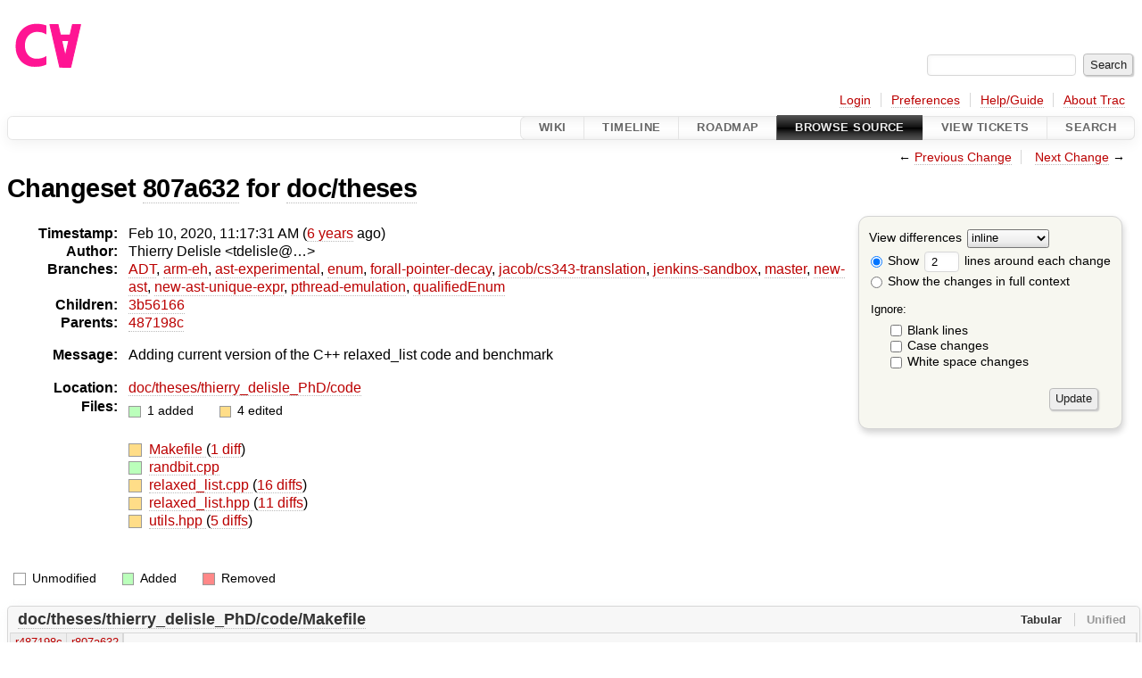

--- FILE ---
content_type: text/html;charset=utf-8
request_url: https://cforall.uwaterloo.ca/trac/changeset/807a6324f57ec9263b2b6dbf5cea62960a4a85ac/doc/theses
body_size: 24081
content:


<!DOCTYPE html>
<html lang="en-US">   <head>
    <!-- # block head (placeholder in theme.html) -->
        <!-- # block head (content inherited from layout.html) -->
    <title>
    Changeset 807a632 for doc/theses
        – Cforall

    </title>

    <meta http-equiv="Content-Type" content="text/html; charset=UTF-8" />
    <meta http-equiv="X-UA-Compatible" content="IE=edge" />
    <!--[if IE]><script>
        if (/^#__msie303:/.test(window.location.hash))
        window.location.replace(window.location.hash.replace(/^#__msie303:/, '#'));
        </script><![endif]-->

    <link rel="start"  href="/trac/wiki" />
    <link rel="search"  href="/trac/search" />
    <link rel="help"  href="/trac/wiki/TracGuide" />
    <link rel="stylesheet"  href="/trac/chrome/common/css/trac.css" type="text/css" />
    <link rel="stylesheet"  href="/trac/chrome/common/css/changeset.css" type="text/css" />
    <link rel="stylesheet"  href="/trac/chrome/common/css/diff.css" type="text/css" />
    <link rel="stylesheet"  href="/trac/chrome/common/css/code.css" type="text/css" />
    <link rel="icon"  href="/trac/chrome/common/trac.ico" type="image/x-icon" />
    <link rel="prev"  href="/trac/changeset/df75fe974af930420e0dc45e8117b8e9434c224c/doc/theses" title="Changeset df75fe97 for doc/theses" />
    <link rel="next"  href="/trac/changeset/3b56166e2d00085e18256c8d9253b11989107908/doc/theses" title="Changeset 3b56166 for doc/theses" />
    <link rel="alternate"  class="diff" href="?format=diff&amp;new=807a6324f57ec9263b2b6dbf5cea62960a4a85ac" title="Unified Diff" type="text/plain" />
    <link rel="alternate"  class="zip" href="?format=zip&amp;new=807a6324f57ec9263b2b6dbf5cea62960a4a85ac" title="Zip Archive" type="application/zip" />
    <noscript>
      <style>
        .trac-noscript { display: none !important }
      </style>     </noscript>
    <link type="application/opensearchdescription+xml" rel="search"
          href="/trac/search/opensearch"
          title="Search Cforall"/>
    <script src="/trac/chrome/common/js/jquery.js"></script>
    <script src="/trac/chrome/common/js/babel.js"></script>
    <script src="/trac/chrome/common/js/trac.js"></script>
    <script src="/trac/chrome/common/js/search.js"></script>
    <script src="/trac/chrome/common/js/folding.js"></script>
    <script src="/trac/chrome/common/js/diff.js"></script>
    <script>
      jQuery(function($) {
        $(".trac-autofocus").focus();
        $(".trac-target-new").attr("target", "_blank");
        if ($.ui) { /* is jquery-ui added? */
          $(".trac-datepicker:not([readonly])")
            .prop("autocomplete", "off").datepicker();
          // Input current date when today is pressed.
          var _goToToday = $.datepicker._gotoToday;
          $.datepicker._gotoToday = function(id) {
            _goToToday.call(this, id);
            this._selectDate(id)
          };
          $(".trac-datetimepicker:not([readonly])")
            .prop("autocomplete", "off").datetimepicker();
        }
        $(".trac-disable").disableSubmit(".trac-disable-determinant");
        setTimeout(function() { $(".trac-scroll").scrollToTop() }, 1);
        $(".trac-disable-on-submit").disableOnSubmit();
      });
    </script>
    <!--   # include 'site_head.html' (layout.html) -->
    <!--   end of site_head.html -->
    <!-- # endblock head (content inherited from layout.html) -->


    <script>
      jQuery(function($) {
        $(".trac-toggledeleted").show().click(function() {
                  $(this).siblings().find(".trac-deleted").toggle();
                  return false;
        }).click();
        $("#content").find("li.entry h2 a").parent()
          .addAnchor(_("Link to this diff"));
      });
    </script>
    <!-- # endblock head (placeholder in theme.html) -->
  </head> 
  <body>
    <!-- # block body (content inherited from theme.html) -->
    <!--   # include 'site_header.html' (theme.html) -->
    <!--   end of site_header.html -->

    <div id="banner">
      <div id="header">
        <a id="logo"
           href="/">
          <img  alt="Cforall" src="/trac/chrome/site/logo.svg" /></a>


      </div>
      <form id="search" action="/trac/search" method="get">
        <div>
          <label for="proj-search">Search:</label>
          <input type="text" id="proj-search" name="q" size="18"
                  value="" />
          <input type="submit" value="Search" />
        </div>
      </form>
          <div id="metanav" class="nav">
      <ul><li  class="first"><a href="/trac/login">Login</a></li><li ><a href="/trac/prefs">Preferences</a></li><li ><a href="/trac/wiki/TracGuide">Help/Guide</a></li><li  class="last"><a href="/trac/about">About Trac</a></li></ul>
    </div>

    </div>
        <div id="mainnav" class="nav">
      <ul><li  class="first"><a href="/trac/wiki">Wiki</a></li><li ><a href="/trac/timeline">Timeline</a></li><li ><a href="/trac/roadmap">Roadmap</a></li><li  class="active"><a href="/trac/browser">Browse Source</a></li><li ><a href="/trac/report">View Tickets</a></li><li  class="last"><a href="/trac/search">Search</a></li></ul>
    </div>


    <div id="main"
         >
      <div id="ctxtnav" class="nav">
        <h2>Context Navigation</h2>
        <ul>
          <li  class="first"><span>&larr; <a class="prev" href="/trac/changeset/df75fe974af930420e0dc45e8117b8e9434c224c/doc/theses" title="Changeset df75fe97 for doc/theses">Previous Change</a></span></li>
          <li  class="last"><span><a class="next" href="/trac/changeset/3b56166e2d00085e18256c8d9253b11989107908/doc/theses" title="Changeset 3b56166 for doc/theses">Next Change</a> &rarr;</span></li>
        </ul>
        <hr />
      </div>

      

      

      <!-- # block content (placeholder in theme.html) -->
<div id="content" class="changeset">
  <div id="title">
    <h1>
Changeset     <a title="Show full changeset"
       href="/trac/changeset/807a6324f57ec9263b2b6dbf5cea62960a4a85ac">807a632</a>
 for     <a title="Show entry in browser"
       href="/trac/browser/doc/theses?rev=807a6324f57ec9263b2b6dbf5cea62960a4a85ac"
       >doc/theses</a>
    </h1>
  </div>
  <form id="prefs" action="/trac/changeset/807a6324f57ec9263b2b6dbf5cea62960a4a85ac/doc/theses">
    <div>

<label for="style">View differences</label>
<select id="style" name="style">
  <option  selected="selected"
          value="inline">inline</option>
  <option 
          value="sidebyside">side by side</option>
</select>
<div class="field">
<label>  <input type="radio" name="contextall" value="0"
          checked="checked"/>
 Show</label> <label>  <input type="text" name="contextlines" id="contextlines" size="2"
         maxlength="3"
         value="2"/>
 lines around each change</label>  <br/>
  <label><input type="radio" name="contextall" value="1"
                />
    Show the changes in full context</label>
</div>
<fieldset id="ignore">
  <legend>Ignore:</legend>
  <div class="field">
    <input type="checkbox" id="ignoreblanklines" name="ignoreblanklines"
            />
    <label for="ignoreblanklines">Blank lines</label>
  </div>
  <div class="field">
    <input type="checkbox" id="ignorecase" name="ignorecase"
            />
    <label for="ignorecase">Case changes</label>
  </div>
  <div class="field">
    <input type="checkbox" id="ignorewhitespace" name="ignorewhitespace"
            />
    <label for="ignorewhitespace">White space changes</label>
  </div>
</fieldset>
<div class="buttons">
  <input type="submit" name="update" value="Update" />
</div>
    </div>
  </form>
  <dl id="overview">
    <dt class="property time">Timestamp:</dt>
    <dd class="time">
      Feb 10, 2020, 11:17:31 AM
(<a class="timeline" href="/trac/timeline?from=2020-02-10T11%3A17%3A31-05%3A00&amp;precision=second" title="See timeline at Feb 10, 2020, 11:17:31 AM">6 years</a> ago)    </dd>
    <dt class="property author">Author:</dt>
    <dd class="author"><span class="trac-author">Thierry Delisle &lt;tdelisle@…&gt;</span></dd>
    <dt class="property">Branches:</dt>
    <dd><a class="changeset" href="/trac/changeset/fa2c005cdb7210e3aaf9b1170f05fbc75444ece7/" title="Finish Adt POC">ADT</a>, <a class="changeset" href="/trac/changeset/e8261bb2d5672221f593ba7abb77aa70dd80c822/" title="Preliminary ARM exception handling support">arm-eh</a>, <a class="changeset" href="/trac/changeset/62d62db217dc9f917346863faa9d03148d98844f/" title="Merge branch 'master' into ast-experimental">ast-experimental</a>, <a class="changeset" href="/trac/changeset/365c8dcbd76a5d6cafc342a140f686a573523fea/" title="Merge branch 'master' into enum">enum</a>, <a class="changeset" href="/trac/changeset/a55649200b5601ebf0ca0b430984b9546e7bed94/" title="There was less extra code in ForallPointerDecay then I hopped, but it ...">forall-pointer-decay</a>, <a class="changeset" href="/trac/changeset/a3cadfcf7de2a83c2d884dd711e7f82979272284/" title="Removed default parser argument">jacob/cs343-translation</a>, <a class="changeset" href="/trac/changeset/b5bb4442cf6a35d1075c59910d610592e5d09ca8/" title="Removed temporary abort test">jenkins-sandbox</a>, <a class="changeset" href="/trac/changeset/a2940184aebc6f80c24f4bcf27314dd18e96cec7/" title="formatting">master</a>, <a class="changeset" href="/trac/changeset/13d33a758fd4097ca7b39a0687501ef7853332a1/" title="Merge branch 'master' into new-ast">new-ast</a>, <a class="changeset" href="/trac/changeset/f95634ee1f70e0dd4ea661aa832925cf8415519a/" title="fix unique expr pass">new-ast-unique-expr</a>, <a class="changeset" href="/trac/changeset/9cd5bd2665deba4718673a3686869490de73341e/" title="Added an assembly to prevent null-checks from being optimized out. ...">pthread-emulation</a>, <a class="changeset" href="/trac/changeset/12df6fe35a1d7d73a64293320db6c3a0b195af33/" title="Fix an enumerator value bug; add basic tests for new features; save ...">qualifiedEnum</a></dd>
    <dt class="property">Children:</dt>
    <dd><a class="changeset" href="/trac/changeset/3b56166e2d00085e18256c8d9253b11989107908/" title="Merge branch 'master' of plg.uwaterloo.ca:software/cfa/cfa-cc">3b56166</a></dd>
    <dt class="property">Parents:</dt>
    <dd><a class="changeset" href="/trac/changeset/487198cf171252d74e2d10d1290d95f53163b810/" title="Apparently forgot to commit the CASCON19 presentation">487198c</a></dd>
    <dt class="property message">Message:</dt>
    <dd class="message searchable">
      <p>
Adding current version of the C++ relaxed_list code and benchmark<br />
</p>

    </dd>
    <dt class="property location">Location:</dt>
    <dd class="searchable"
        ><a href="/trac/browser/doc/theses/thierry_delisle_PhD/code?rev=807a6324f57ec9263b2b6dbf5cea62960a4a85ac">doc/theses/thierry_delisle_PhD/code</a></dd>
    <dt class="property files">
      Files:
    </dt>
    <dd class="files">
      <div class="legend" id="file-legend">
        <dl>
          <dt class="add"></dt><dd>
            1 added</dd>
          <dt class="mod"></dt><dd>
            4 edited</dd>
        </dl>
      </div>
      <br />
      <ul>
        <li>
          
  <div class="mod"> </div>
  <a title="Show entry in browser" href="/trac/browser/doc/theses/thierry_delisle_PhD/code/Makefile?rev=807a6324f57ec9263b2b6dbf5cea62960a4a85ac">
    Makefile
  </a>
  <span class="comment">(modified)</span>
  (<a title="Show differences" href="#file0">1 diff</a>)

        </li>
        <li>
          
  <div class="add"> </div>
  <a title="Show entry in browser" href="/trac/browser/doc/theses/thierry_delisle_PhD/code/randbit.cpp?rev=807a6324f57ec9263b2b6dbf5cea62960a4a85ac">
    randbit.cpp
  </a>
  <span class="comment">(added)</span>

        </li>
        <li>
          
  <div class="mod"> </div>
  <a title="Show entry in browser" href="/trac/browser/doc/theses/thierry_delisle_PhD/code/relaxed_list.cpp?rev=807a6324f57ec9263b2b6dbf5cea62960a4a85ac">
    relaxed_list.cpp
  </a>
  <span class="comment">(modified)</span>
  (<a title="Show differences" href="#file2">16 diffs</a>)

        </li>
        <li>
          
  <div class="mod"> </div>
  <a title="Show entry in browser" href="/trac/browser/doc/theses/thierry_delisle_PhD/code/relaxed_list.hpp?rev=807a6324f57ec9263b2b6dbf5cea62960a4a85ac">
    relaxed_list.hpp
  </a>
  <span class="comment">(modified)</span>
  (<a title="Show differences" href="#file3">11 diffs</a>)

        </li>
        <li>
          
  <div class="mod"> </div>
  <a title="Show entry in browser" href="/trac/browser/doc/theses/thierry_delisle_PhD/code/utils.hpp?rev=807a6324f57ec9263b2b6dbf5cea62960a4a85ac">
    utils.hpp
  </a>
  <span class="comment">(modified)</span>
  (<a title="Show differences" href="#file4">5 diffs</a>)

        </li>
      </ul>
    </dd>
  </dl>

  <div class="diff">
    <div class="legend" id="diff-legend">
      <h3>Legend:</h3>
      <dl>
        <dt class="unmod"></dt><dd>Unmodified</dd>
        <dt class="add"></dt><dd>Added</dd>
        <dt class="rem"></dt><dd>Removed</dd>
      </dl>
    </div>

<div class="diff">

  <ul class="entries">
    <li class="entry">
      <h2 id="file0">
        <a href="/trac/changeset/807a6324f57ec9263b2b6dbf5cea62960a4a85ac/doc/theses/thierry_delisle_PhD/code/Makefile" title="Show the changeset 807a632 restricted to doc/theses/thierry_delisle_PhD/code/Makefile">doc/theses/thierry_delisle_PhD/code/Makefile</a>
      </h2>
      <table class="trac-diff inline" cellspacing="0">
        <colgroup>
          <col class="lineno"/><col class="lineno"/><col class="content"/>
        </colgroup>
        <thead>
          <tr>
            <th title="Revision 487198cf171252d74e2d10d1290d95f53163b810">
              <a title="Show revision 487198c of this file in browser"
                 href="/trac/browser/doc/theses/thierry_delisle_PhD/code/Makefile?rev=9421f3d8aa85bb55de754037f302d2e96c392242#L1"
                 >r487198c</a>
            </th>
            <th title="Revision 807a6324f57ec9263b2b6dbf5cea62960a4a85ac">
              <a title="Show revision 807a632 of this file in browser"
                 href="/trac/browser/doc/theses/thierry_delisle_PhD/code/Makefile?rev=807a6324f57ec9263b2b6dbf5cea62960a4a85ac#L1"
                 >r807a632</a>
            </th>
            <td>
              &nbsp;
            </td>
          </tr>
        </thead>
        <tbody class="unmod">

          <tr>
            <th>1</th><th>1</th><td class="l"><span></span></td>
          </tr>
          <tr>
            <th>2</th><th>2</th><td class="l"><span></span></td>
          </tr>
        </tbody>
        <tbody class="mod">


          <tr class="first">
            <th>3</th><th>&nbsp;</th><td class="l"><span>CXXFLAGS = -O3 -g -Wall -Wextra -std=c++17<del>&nbsp;-DNO_STATS</del></span></td>
          </tr>

          <tr class="last">
            <th>&nbsp;</th><th>3</th><td class="r"><span>CXXFLAGS = -O3 -g -Wall -Wextra -std=c++17<ins></ins></span></td>
          </tr>
        </tbody>
        <tbody class="unmod">

          <tr>
            <th>4</th><th>4</th><td class="l"><span>LDFLAGS = -pthread -latomic</span></td>
          </tr>
          <tr>
            <th>5</th><th>5</th><td class="l"><span></span></td>
          </tr>
          <tr>
            <th>6</th><th>6</th><td class="l"><span>push:</span></td>
          </tr>
        </tbody>
        <tbody class="mod">


          <tr class="first">
            <th>7</th><th>&nbsp;</th><td class="l"><span>&nbsp; &nbsp; &nbsp; &nbsp; clang++ relaxed_list.cpp -g -Wall -Wextra -std=c++17 -fsyntax-only &amp;&amp;&nbsp; rsync -av relaxed_list.cpp relaxed_list.hpp utils.hpp assert.hpp scale.sh plg7<del>a</del>:~/workspace/sched/.</span></td>
          </tr>

          <tr class="last">
            <th>&nbsp;</th><th>7</th><td class="r"><span>&nbsp; &nbsp; &nbsp; &nbsp; clang++ relaxed_list.cpp -g -Wall -Wextra -std=c++17 -fsyntax-only &amp;&amp;&nbsp; rsync -av relaxed_list.cpp relaxed_list.hpp utils.hpp assert.hpp scale.sh plg7<ins>b</ins>:~/workspace/sched/.</span></td>
          </tr>
        </tbody>
        <tbody class="unmod">

          <tr>
            <th>8</th><th>8</th><td class="l"><span></span></td>
          </tr>
          <tr>
            <th>9</th><th>9</th><td class="l"><span>relaxed_list: $(firstword $(MAKEFILE_LIST)) | build</span></td>
          </tr>
        </tbody>
        <tbody class="mod">


          <tr class="first">
            <th>10</th><th>&nbsp;</th><td class="l"><span>&nbsp; &nbsp; &nbsp; &nbsp; clang++ relaxed_list.cpp $(CXXFLAGS) $(LDFLAGS) -<del></del>MMD -MF build/$(@).d -o $(@)</span></td>
          </tr>

          <tr class="last">
            <th>&nbsp;</th><th>10</th><td class="r"><span>&nbsp; &nbsp; &nbsp; &nbsp; clang++ relaxed_list.cpp $(CXXFLAGS) $(LDFLAGS) -<ins>lpng -</ins>MMD -MF build/$(@).d -o $(@)</span></td>
          </tr>
        </tbody>
        <tbody class="unmod">

          <tr>
            <th>11</th><th>11</th><td class="l"><span></span></td>
          </tr>
          <tr>
            <th>12</th><th>12</th><td class="l"><span>-include build/relaxed_list.d</span></td>
          </tr>
        </tbody>
      </table>

    </li>
    <li class="entry">
      <h2 id="file2">
        <a href="/trac/changeset/807a6324f57ec9263b2b6dbf5cea62960a4a85ac/doc/theses/thierry_delisle_PhD/code/relaxed_list.cpp" title="Show the changeset 807a632 restricted to doc/theses/thierry_delisle_PhD/code/relaxed_list.cpp">doc/theses/thierry_delisle_PhD/code/relaxed_list.cpp</a>
      </h2>
      <table class="trac-diff inline" cellspacing="0">
        <colgroup>
          <col class="lineno"/><col class="lineno"/><col class="content"/>
        </colgroup>
        <thead>
          <tr>
            <th title="Revision 487198cf171252d74e2d10d1290d95f53163b810">
              <a title="Show revision 487198c of this file in browser"
                 href="/trac/browser/doc/theses/thierry_delisle_PhD/code/relaxed_list.cpp?rev=9421f3d8aa85bb55de754037f302d2e96c392242#L22"
                 >r487198c</a>
            </th>
            <th title="Revision 807a6324f57ec9263b2b6dbf5cea62960a4a85ac">
              <a title="Show revision 807a632 of this file in browser"
                 href="/trac/browser/doc/theses/thierry_delisle_PhD/code/relaxed_list.cpp?rev=807a6324f57ec9263b2b6dbf5cea62960a4a85ac#L22"
                 >r807a632</a>
            </th>
            <td>
              &nbsp;
            </td>
          </tr>
        </thead>
        <tbody class="unmod">

          <tr>
            <th>22</th><th>22</th><td class="l"><span></span></td>
          </tr>
          <tr>
            <th>23</th><th>23</th><td class="l"><span>&nbsp; &nbsp; &nbsp; &nbsp; int value;</span></td>
          </tr>
        </tbody>
        <tbody class="add">

          <tr class="first last">
            <th>&nbsp;</th><th>24</th><td class="r"><ins>&nbsp; &nbsp; &nbsp; &nbsp; int id;</ins></td>
          </tr>
        </tbody>
        <tbody class="unmod">

          <tr>
            <th>24</th><th>25</th><td class="l"><span></span></td>
          </tr>
          <tr>
            <th>25</th><th>26</th><td class="l"><span>&nbsp; &nbsp; &nbsp; &nbsp; Node() { creates++; }</span></td>
          </tr>
        </tbody>
        <tbody class="skipped">
          <tr>
            <th><a href="/trac/browser/doc/theses/thierry_delisle_PhD/code/relaxed_list.cpp?rev=9421f3d8aa85bb55de754037f302d2e96c392242#L37">&hellip;</a></th>
            <th><a href="/trac/browser/doc/theses/thierry_delisle_PhD/code/relaxed_list.cpp?rev=807a6324f57ec9263b2b6dbf5cea62960a4a85ac#L38">&hellip;</a></th>
            <td>
              &nbsp;
            </td>
          </tr>
        </tbody>
        <tbody class="unmod">

          <tr>
            <th>37</th><th>38</th><td class="l"><span></span></td>
          </tr>
          <tr>
            <th>38</th><th>39</th><td class="l"><span>template&lt;&gt;</span></td>
          </tr>
        </tbody>
        <tbody class="mod">


          <tr class="first">
            <th>39</th><th>&nbsp;</th><td class="l"><span>relaxed_list&lt;Node&gt;::intrusive_queue_t::stat::Dif relaxed_list&lt;Node&gt;::intrusive_queue_t::stat::dif = {};</span></td>
          </tr>

          <tr>
            <th>&nbsp;</th><th>40</th><td class="r"><span>relaxed_list&lt;Node&gt; * relaxed_list&lt;Node&gt;::head = nullptr;</span></td>
          </tr>
          <tr>
            <th>&nbsp;</th><th>41</th><td class="r"><span></span></td>
          </tr>
          <tr>
            <th>&nbsp;</th><th>42</th><td class="r"><span>#ifndef NO_STATS</span></td>
          </tr>
          <tr>
            <th>&nbsp;</th><th>43</th><td class="r"><span>template&lt;&gt;</span></td>
          </tr>
          <tr>
            <th>&nbsp;</th><th>44</th><td class="r"><span>relaxed_list&lt;Node&gt;::GlobalStats relaxed_list&lt;Node&gt;::global_stats = {};</span></td>
          </tr>
          <tr class="last">
            <th>&nbsp;</th><th>45</th><td class="r"><span>#endif</span></td>
          </tr>
        </tbody>
        <tbody class="unmod">

          <tr>
            <th>40</th><th>46</th><td class="l"><span></span></td>
          </tr>
          <tr>
            <th>41</th><th>47</th><td class="l"><span>// ================================================================================================</span></td>
          </tr>
        </tbody>
        <tbody class="skipped">
          <tr>
            <th><a href="/trac/browser/doc/theses/thierry_delisle_PhD/code/relaxed_list.cpp?rev=9421f3d8aa85bb55de754037f302d2e96c392242#L49">&hellip;</a></th>
            <th><a href="/trac/browser/doc/theses/thierry_delisle_PhD/code/relaxed_list.cpp?rev=807a6324f57ec9263b2b6dbf5cea62960a4a85ac#L55">&hellip;</a></th>
            <td>
              &nbsp;
            </td>
          </tr>
        </tbody>
        <tbody class="unmod">

          <tr>
            <th>49</th><th>55</th><td class="l"><span>&nbsp; &nbsp; &nbsp; &nbsp; size_t crc_in&nbsp; = 0;</span></td>
          </tr>
          <tr>
            <th>50</th><th>56</th><td class="l"><span>&nbsp; &nbsp; &nbsp; &nbsp; size_t crc_out = 0;</span></td>
          </tr>
        </tbody>
        <tbody class="add">

          <tr class="first">
            <th>&nbsp;</th><th>57</th><td class="r"><ins>&nbsp; &nbsp; &nbsp; &nbsp; size_t valmax = 0;</ins></td>
          </tr>
          <tr class="last">
            <th>&nbsp;</th><th>58</th><td class="r"><ins>&nbsp; &nbsp; &nbsp; &nbsp; size_t valmin = 100000000ul;</ins></td>
          </tr>
        </tbody>
        <tbody class="unmod">

          <tr>
            <th>51</th><th>59</th><td class="l"><span>};</span></td>
          </tr>
          <tr>
            <th>52</th><th>60</th><td class="l"><span></span></td>
          </tr>
        </tbody>
        <tbody class="skipped">
          <tr>
            <th><a href="/trac/browser/doc/theses/thierry_delisle_PhD/code/relaxed_list.cpp?rev=9421f3d8aa85bb55de754037f302d2e96c392242#L57">&hellip;</a></th>
            <th><a href="/trac/browser/doc/theses/thierry_delisle_PhD/code/relaxed_list.cpp?rev=807a6324f57ec9263b2b6dbf5cea62960a4a85ac#L65">&hellip;</a></th>
            <td>
              &nbsp;
            </td>
          </tr>
        </tbody>
        <tbody class="unmod">

          <tr>
            <th>57</th><th>65</th><td class="l"><span>&nbsp; &nbsp; &nbsp; &nbsp; std::atomic_size_t crc_in&nbsp; = { 0 };</span></td>
          </tr>
          <tr>
            <th>58</th><th>66</th><td class="l"><span>&nbsp; &nbsp; &nbsp; &nbsp; std::atomic_size_t crc_out = { 0 };</span></td>
          </tr>
        </tbody>
        <tbody class="mod">


          <tr class="first">
            <th>59</th><th>&nbsp;</th><td class="l"><span>&nbsp; &nbsp; &nbsp; &nbsp; struct {</span></td>
          </tr>
          <tr>
            <th>60</th><th>&nbsp;</th><td class="l"><span>&nbsp; &nbsp; &nbsp; &nbsp; &nbsp; &nbsp; &nbsp; &nbsp; struct {</span></td>
          </tr>
          <tr>
            <th>61</th><th>&nbsp;</th><td class="l"><span>&nbsp; &nbsp; &nbsp; &nbsp; &nbsp; &nbsp; &nbsp; &nbsp; &nbsp; &nbsp; &nbsp; &nbsp; std::atomic_size_t attempt = { 0 };</span></td>
          </tr>
          <tr>
            <th>62</th><th>&nbsp;</th><td class="l"><span>&nbsp; &nbsp; &nbsp; &nbsp; &nbsp; &nbsp; &nbsp; &nbsp; &nbsp; &nbsp; &nbsp; &nbsp; std::atomic_size_t success = { 0 };</span></td>
          </tr>
          <tr>
            <th>63</th><th>&nbsp;</th><td class="l"><span>&nbsp; &nbsp; &nbsp; &nbsp; &nbsp; &nbsp; &nbsp; &nbsp; } push;</span></td>
          </tr>
          <tr>
            <th>64</th><th>&nbsp;</th><td class="l"><span>&nbsp; &nbsp; &nbsp; &nbsp; &nbsp; &nbsp; &nbsp; &nbsp; struct {</span></td>
          </tr>
          <tr>
            <th>65</th><th>&nbsp;</th><td class="l"><span>&nbsp; &nbsp; &nbsp; &nbsp; &nbsp; &nbsp; &nbsp; &nbsp; &nbsp; &nbsp; &nbsp; &nbsp; std::atomic_size_t attempt = { 0 };</span></td>
          </tr>
          <tr>
            <th>66</th><th>&nbsp;</th><td class="l"><span>&nbsp; &nbsp; &nbsp; &nbsp; &nbsp; &nbsp; &nbsp; &nbsp; &nbsp; &nbsp; &nbsp; &nbsp; std::atomic_size_t success = { 0 };</span></td>
          </tr>
          <tr>
            <th>67</th><th>&nbsp;</th><td class="l"><span>&nbsp; &nbsp; &nbsp; &nbsp; &nbsp; &nbsp; &nbsp; &nbsp; &nbsp; &nbsp; &nbsp; &nbsp; std::atomic_size_t mask_attempt = { 0 };</span></td>
          </tr>
          <tr>
            <th>68</th><th>&nbsp;</th><td class="l"><span>&nbsp; &nbsp; &nbsp; &nbsp; &nbsp; &nbsp; &nbsp; &nbsp; } pop;</span></td>
          </tr>
          <tr>
            <th>69</th><th>&nbsp;</th><td class="l"><span>&nbsp; &nbsp; &nbsp; &nbsp; } pick;</span></td>
          </tr>
          <tr>
            <th>70</th><th>&nbsp;</th><td class="l"><span>&nbsp; &nbsp; &nbsp; &nbsp; struct {</span></td>
          </tr>
          <tr>
            <th>71</th><th>&nbsp;</th><td class="l"><span>&nbsp; &nbsp; &nbsp; &nbsp; &nbsp; &nbsp; &nbsp; &nbsp; struct {</span></td>
          </tr>
          <tr>
            <th>72</th><th>&nbsp;</th><td class="l"><span>&nbsp; &nbsp; &nbsp; &nbsp; &nbsp; &nbsp; &nbsp; &nbsp; &nbsp; &nbsp; &nbsp; &nbsp; std::atomic_size_t value = { 0 };</span></td>
          </tr>
          <tr>
            <th>73</th><th>&nbsp;</th><td class="l"><span>&nbsp; &nbsp; &nbsp; &nbsp; &nbsp; &nbsp; &nbsp; &nbsp; &nbsp; &nbsp; &nbsp; &nbsp; std::atomic_size_t count = { 0 };</span></td>
          </tr>
          <tr>
            <th>74</th><th>&nbsp;</th><td class="l"><span>&nbsp; &nbsp; &nbsp; &nbsp; &nbsp; &nbsp; &nbsp; &nbsp; } push;</span></td>
          </tr>
          <tr>
            <th>75</th><th>&nbsp;</th><td class="l"><span>&nbsp; &nbsp; &nbsp; &nbsp; &nbsp; &nbsp; &nbsp; &nbsp; struct {</span></td>
          </tr>
          <tr>
            <th>76</th><th>&nbsp;</th><td class="l"><span>&nbsp; &nbsp; &nbsp; &nbsp; &nbsp; &nbsp; &nbsp; &nbsp; &nbsp; &nbsp; &nbsp; &nbsp; std::atomic_size_t value = { 0 };</span></td>
          </tr>
          <tr>
            <th>77</th><th>&nbsp;</th><td class="l"><span>&nbsp; &nbsp; &nbsp; &nbsp; &nbsp; &nbsp; &nbsp; &nbsp; &nbsp; &nbsp; &nbsp; &nbsp; std::atomic_size_t count = { 0 };</span></td>
          </tr>
          <tr>
            <th>78</th><th>&nbsp;</th><td class="l"><span>&nbsp; &nbsp; &nbsp; &nbsp; &nbsp; &nbsp; &nbsp; &nbsp; } pop;</span></td>
          </tr>
          <tr>
            <th>79</th><th>&nbsp;</th><td class="l"><span>&nbsp; &nbsp; &nbsp; &nbsp; } qstat;</span></td>
          </tr>

          <tr>
            <th>&nbsp;</th><th>67</th><td class="r"><span>&nbsp; &nbsp; &nbsp; &nbsp; std::atomic_size_t valmax = { 0 };</span></td>
          </tr>
          <tr class="last">
            <th>&nbsp;</th><th>68</th><td class="r"><span>&nbsp; &nbsp; &nbsp; &nbsp; std::atomic_size_t valmin = { 100000000ul };</span></td>
          </tr>
        </tbody>
        <tbody class="unmod">

          <tr>
            <th>80</th><th>69</th><td class="l"><span>};</span></td>
          </tr>
          <tr>
            <th>81</th><th>70</th><td class="l"><span></span></td>
          </tr>
        </tbody>
        <tbody class="add">

          <tr class="first">
            <th>&nbsp;</th><th>71</th><td class="r"><ins>void atomic_max(std::atomic_size_t &amp; target, size_t value) {</ins></td>
          </tr>
          <tr class="">
            <th>&nbsp;</th><th>72</th><td class="r"><ins>&nbsp; &nbsp; &nbsp; &nbsp; for(;;) {</ins></td>
          </tr>
          <tr class="">
            <th>&nbsp;</th><th>73</th><td class="r"><ins>&nbsp; &nbsp; &nbsp; &nbsp; &nbsp; &nbsp; &nbsp; &nbsp; size_t expect = target.load(std::memory_order_relaxed);</ins></td>
          </tr>
          <tr class="">
            <th>&nbsp;</th><th>74</th><td class="r"><ins>&nbsp; &nbsp; &nbsp; &nbsp; &nbsp; &nbsp; &nbsp; &nbsp; if(value &lt;= expect) return;</ins></td>
          </tr>
          <tr class="">
            <th>&nbsp;</th><th>75</th><td class="r"><ins>&nbsp; &nbsp; &nbsp; &nbsp; &nbsp; &nbsp; &nbsp; &nbsp; bool success = target.compare_exchange_strong(expect, value);</ins></td>
          </tr>
          <tr class="">
            <th>&nbsp;</th><th>76</th><td class="r"><ins>&nbsp; &nbsp; &nbsp; &nbsp; &nbsp; &nbsp; &nbsp; &nbsp; if(success) return;</ins></td>
          </tr>
          <tr class="">
            <th>&nbsp;</th><th>77</th><td class="r"><ins>&nbsp; &nbsp; &nbsp; &nbsp; }</ins></td>
          </tr>
          <tr class="">
            <th>&nbsp;</th><th>78</th><td class="r"><ins>}</ins></td>
          </tr>
          <tr class="">
            <th>&nbsp;</th><th>79</th><td class="r"><ins></ins></td>
          </tr>
          <tr class="">
            <th>&nbsp;</th><th>80</th><td class="r"><ins>void atomic_min(std::atomic_size_t &amp; target, size_t value) {</ins></td>
          </tr>
          <tr class="">
            <th>&nbsp;</th><th>81</th><td class="r"><ins>&nbsp; &nbsp; &nbsp; &nbsp; for(;;) {</ins></td>
          </tr>
          <tr class="">
            <th>&nbsp;</th><th>82</th><td class="r"><ins>&nbsp; &nbsp; &nbsp; &nbsp; &nbsp; &nbsp; &nbsp; &nbsp; size_t expect = target.load(std::memory_order_relaxed);</ins></td>
          </tr>
          <tr class="">
            <th>&nbsp;</th><th>83</th><td class="r"><ins>&nbsp; &nbsp; &nbsp; &nbsp; &nbsp; &nbsp; &nbsp; &nbsp; if(value &gt;= expect) return;</ins></td>
          </tr>
          <tr class="">
            <th>&nbsp;</th><th>84</th><td class="r"><ins>&nbsp; &nbsp; &nbsp; &nbsp; &nbsp; &nbsp; &nbsp; &nbsp; bool success = target.compare_exchange_strong(expect, value);</ins></td>
          </tr>
          <tr class="">
            <th>&nbsp;</th><th>85</th><td class="r"><ins>&nbsp; &nbsp; &nbsp; &nbsp; &nbsp; &nbsp; &nbsp; &nbsp; if(success) return;</ins></td>
          </tr>
          <tr class="">
            <th>&nbsp;</th><th>86</th><td class="r"><ins>&nbsp; &nbsp; &nbsp; &nbsp; }</ins></td>
          </tr>
          <tr class="">
            <th>&nbsp;</th><th>87</th><td class="r"><ins>}</ins></td>
          </tr>
          <tr class="last">
            <th>&nbsp;</th><th>88</th><td class="r"><ins></ins></td>
          </tr>
        </tbody>
        <tbody class="unmod">

          <tr>
            <th>82</th><th>89</th><td class="l"><span>void tally_stats(global_stat_t &amp; global, local_stat_t &amp; local) {</span></td>
          </tr>
        </tbody>
        <tbody class="add">

          <tr class="first last">
            <th>&nbsp;</th><th>90</th><td class="r"><ins></ins></td>
          </tr>
        </tbody>
        <tbody class="unmod">

          <tr>
            <th>83</th><th>91</th><td class="l"><span>&nbsp; &nbsp; &nbsp; &nbsp; global.in&nbsp; &nbsp; += local.in;</span></td>
          </tr>
          <tr>
            <th>84</th><th>92</th><td class="l"><span>&nbsp; &nbsp; &nbsp; &nbsp; global.out&nbsp; &nbsp;+= local.out;</span></td>
          </tr>
        </tbody>
        <tbody class="skipped">
          <tr>
            <th><a href="/trac/browser/doc/theses/thierry_delisle_PhD/code/relaxed_list.cpp?rev=9421f3d8aa85bb55de754037f302d2e96c392242#L88">&hellip;</a></th>
            <th><a href="/trac/browser/doc/theses/thierry_delisle_PhD/code/relaxed_list.cpp?rev=807a6324f57ec9263b2b6dbf5cea62960a4a85ac#L96">&hellip;</a></th>
            <td>
              &nbsp;
            </td>
          </tr>
        </tbody>
        <tbody class="unmod">

          <tr>
            <th>88</th><th>96</th><td class="l"><span>&nbsp; &nbsp; &nbsp; &nbsp; global.crc_out += local.crc_out;</span></td>
          </tr>
          <tr>
            <th>89</th><th>97</th><td class="l"><span></span></td>
          </tr>
        </tbody>
        <tbody class="mod">


          <tr class="first">
            <th>90</th><th>&nbsp;</th><td class="l"><span>&nbsp; &nbsp; &nbsp; &nbsp; global.pick.push.attempt += relaxed_list&lt;Node&gt;::tls.pick.push.attempt;</span></td>
          </tr>
          <tr>
            <th>91</th><th>&nbsp;</th><td class="l"><span>&nbsp; &nbsp; &nbsp; &nbsp; global.pick.push.success += relaxed_list&lt;Node&gt;::tls.pick.push.success;</span></td>
          </tr>
          <tr>
            <th>92</th><th>&nbsp;</th><td class="l"><span>&nbsp; &nbsp; &nbsp; &nbsp; global.pick.pop .attempt += relaxed_list&lt;Node&gt;::tls.pick.pop.attempt;</span></td>
          </tr>
          <tr>
            <th>93</th><th>&nbsp;</th><td class="l"><span>&nbsp; &nbsp; &nbsp; &nbsp; global.pick.pop .success += relaxed_list&lt;Node&gt;::tls.pick.pop.success;</span></td>
          </tr>
          <tr>
            <th>94</th><th>&nbsp;</th><td class="l"><span>&nbsp; &nbsp; &nbsp; &nbsp; global.pick.pop .mask_attempt += relaxed_list&lt;Node&gt;::tls.pick.pop.mask_attempt;</span></td>
          </tr>
          <tr>
            <th>95</th><th>&nbsp;</th><td class="l"><span></span></td>
          </tr>
          <tr>
            <th>96</th><th>&nbsp;</th><td class="l"><span>&nbsp; &nbsp; &nbsp; &nbsp; global.qstat.push.value += relaxed_list&lt;Node&gt;::tls.empty.push.value;</span></td>
          </tr>
          <tr>
            <th>97</th><th>&nbsp;</th><td class="l"><span>&nbsp; &nbsp; &nbsp; &nbsp; global.qstat.push.count += relaxed_list&lt;Node&gt;::tls.empty.push.count;</span></td>
          </tr>
          <tr>
            <th>98</th><th>&nbsp;</th><td class="l"><span>&nbsp; &nbsp; &nbsp; &nbsp; global.qstat.pop .value += relaxed_list&lt;Node&gt;::tls.empty.pop .value;</span></td>
          </tr>
          <tr>
            <th>99</th><th>&nbsp;</th><td class="l"><span>&nbsp; &nbsp; &nbsp; &nbsp; global.qstat.pop .count += relaxed_list&lt;Node&gt;::tls.empty.pop .count;</span></td>
          </tr>

          <tr>
            <th>&nbsp;</th><th>98</th><td class="r"><span>&nbsp; &nbsp; &nbsp; &nbsp; atomic_max(global.valmax, local.valmax);</span></td>
          </tr>
          <tr>
            <th>&nbsp;</th><th>99</th><td class="r"><span>&nbsp; &nbsp; &nbsp; &nbsp; atomic_min(global.valmin, local.valmin);</span></td>
          </tr>
          <tr>
            <th>&nbsp;</th><th>100</th><td class="r"><span></span></td>
          </tr>
          <tr class="last">
            <th>&nbsp;</th><th>101</th><td class="r"><span>&nbsp; &nbsp; &nbsp; &nbsp; relaxed_list&lt;Node&gt;::stats_tls_tally();</span></td>
          </tr>
        </tbody>
        <tbody class="unmod">

          <tr>
            <th>100</th><th>102</th><td class="l"><span>}</span></td>
          </tr>
          <tr>
            <th>101</th><th>103</th><td class="l"><span></span></td>
          </tr>
        </tbody>
        <tbody class="skipped">
          <tr>
            <th><a href="/trac/browser/doc/theses/thierry_delisle_PhD/code/relaxed_list.cpp?rev=9421f3d8aa85bb55de754037f302d2e96c392242#L124">&hellip;</a></th>
            <th><a href="/trac/browser/doc/theses/thierry_delisle_PhD/code/relaxed_list.cpp?rev=807a6324f57ec9263b2b6dbf5cea62960a4a85ac#L126">&hellip;</a></th>
            <td>
              &nbsp;
            </td>
          </tr>
        </tbody>
        <tbody class="unmod">

          <tr>
            <th>124</th><th>126</th><td class="l"><span>}</span></td>
          </tr>
          <tr>
            <th>125</th><th>127</th><td class="l"><span></span></td>
          </tr>
        </tbody>
        <tbody class="add">

          <tr class="first">
            <th>&nbsp;</th><th>128</th><td class="r"><ins>void waitfor(double &amp; duration, barrier_t &amp; barrier, const std::atomic_size_t &amp; count) {</ins></td>
          </tr>
          <tr class="">
            <th>&nbsp;</th><th>129</th><td class="r"><ins>&nbsp; &nbsp; &nbsp; &nbsp; std::cout &lt;&lt; "Starting" &lt;&lt; std::endl;</ins></td>
          </tr>
          <tr class="">
            <th>&nbsp;</th><th>130</th><td class="r"><ins>&nbsp; &nbsp; &nbsp; &nbsp; auto before = Clock::now();</ins></td>
          </tr>
          <tr class="">
            <th>&nbsp;</th><th>131</th><td class="r"><ins>&nbsp; &nbsp; &nbsp; &nbsp; barrier.wait(0);</ins></td>
          </tr>
          <tr class="">
            <th>&nbsp;</th><th>132</th><td class="r"><ins></ins></td>
          </tr>
          <tr class="">
            <th>&nbsp;</th><th>133</th><td class="r"><ins>&nbsp; &nbsp; &nbsp; &nbsp; while(true) {</ins></td>
          </tr>
          <tr class="">
            <th>&nbsp;</th><th>134</th><td class="r"><ins>&nbsp; &nbsp; &nbsp; &nbsp; &nbsp; &nbsp; &nbsp; &nbsp; usleep(100000);</ins></td>
          </tr>
          <tr class="">
            <th>&nbsp;</th><th>135</th><td class="r"><ins>&nbsp; &nbsp; &nbsp; &nbsp; &nbsp; &nbsp; &nbsp; &nbsp; size_t c = count.load();</ins></td>
          </tr>
          <tr class="">
            <th>&nbsp;</th><th>136</th><td class="r"><ins>&nbsp; &nbsp; &nbsp; &nbsp; &nbsp; &nbsp; &nbsp; &nbsp; if( c == 0 ) {</ins></td>
          </tr>
          <tr class="">
            <th>&nbsp;</th><th>137</th><td class="r"><ins>&nbsp; &nbsp; &nbsp; &nbsp; &nbsp; &nbsp; &nbsp; &nbsp; &nbsp; &nbsp; &nbsp; &nbsp; break;</ins></td>
          </tr>
          <tr class="">
            <th>&nbsp;</th><th>138</th><td class="r"><ins>&nbsp; &nbsp; &nbsp; &nbsp; &nbsp; &nbsp; &nbsp; &nbsp; }</ins></td>
          </tr>
          <tr class="">
            <th>&nbsp;</th><th>139</th><td class="r"><ins>&nbsp; &nbsp; &nbsp; &nbsp; &nbsp; &nbsp; &nbsp; &nbsp; std::cout &lt;&lt; "\r" &lt;&lt; c;</ins></td>
          </tr>
          <tr class="">
            <th>&nbsp;</th><th>140</th><td class="r"><ins>&nbsp; &nbsp; &nbsp; &nbsp; &nbsp; &nbsp; &nbsp; &nbsp; std::cout.flush();</ins></td>
          </tr>
          <tr class="">
            <th>&nbsp;</th><th>141</th><td class="r"><ins>&nbsp; &nbsp; &nbsp; &nbsp; }</ins></td>
          </tr>
          <tr class="">
            <th>&nbsp;</th><th>142</th><td class="r"><ins></ins></td>
          </tr>
          <tr class="">
            <th>&nbsp;</th><th>143</th><td class="r"><ins>&nbsp; &nbsp; &nbsp; &nbsp; barrier.wait(0);</ins></td>
          </tr>
          <tr class="">
            <th>&nbsp;</th><th>144</th><td class="r"><ins>&nbsp; &nbsp; &nbsp; &nbsp; auto after = Clock::now();</ins></td>
          </tr>
          <tr class="">
            <th>&nbsp;</th><th>145</th><td class="r"><ins>&nbsp; &nbsp; &nbsp; &nbsp; duration_t durr = after - before;</ins></td>
          </tr>
          <tr class="">
            <th>&nbsp;</th><th>146</th><td class="r"><ins>&nbsp; &nbsp; &nbsp; &nbsp; duration = durr.count();</ins></td>
          </tr>
          <tr class="">
            <th>&nbsp;</th><th>147</th><td class="r"><ins>&nbsp; &nbsp; &nbsp; &nbsp; std::cout &lt;&lt; "\rClosing down" &lt;&lt; std::endl;</ins></td>
          </tr>
          <tr class="">
            <th>&nbsp;</th><th>148</th><td class="r"><ins>}</ins></td>
          </tr>
          <tr class="last">
            <th>&nbsp;</th><th>149</th><td class="r"><ins></ins></td>
          </tr>
        </tbody>
        <tbody class="unmod">

          <tr>
            <th>126</th><th>150</th><td class="l"><span>void print_stats(double duration, unsigned nthread, global_stat_t &amp; global) {</span></td>
          </tr>
          <tr>
            <th>127</th><th>151</th><td class="l"><span>&nbsp; &nbsp; &nbsp; &nbsp; assert(Node::creates == Node::destroys);</span></td>
          </tr>
        </tbody>
        <tbody class="skipped">
          <tr>
            <th><a href="/trac/browser/doc/theses/thierry_delisle_PhD/code/relaxed_list.cpp?rev=9421f3d8aa85bb55de754037f302d2e96c392242#L140">&hellip;</a></th>
            <th><a href="/trac/browser/doc/theses/thierry_delisle_PhD/code/relaxed_list.cpp?rev=807a6324f57ec9263b2b6dbf5cea62960a4a85ac#L164">&hellip;</a></th>
            <td>
              &nbsp;
            </td>
          </tr>
        </tbody>
        <tbody class="unmod">

          <tr>
            <th>140</th><th>164</th><td class="l"><span>&nbsp; &nbsp; &nbsp; &nbsp; std::cout &lt;&lt; "Ops/sec&nbsp; &nbsp; &nbsp; &nbsp;: " &lt;&lt; ops_sec &lt;&lt; "\n";</span></td>
          </tr>
          <tr>
            <th>141</th><th>165</th><td class="l"><span>&nbsp; &nbsp; &nbsp; &nbsp; std::cout &lt;&lt; "Total ops&nbsp; &nbsp; &nbsp;: " &lt;&lt; ops &lt;&lt; "(" &lt;&lt; global.in &lt;&lt; "i, " &lt;&lt; global.out &lt;&lt; "o, " &lt;&lt; global.empty &lt;&lt; "e)\n";</span></td>
          </tr>
        </tbody>
        <tbody class="add">

          <tr class="first">
            <th>&nbsp;</th><th>166</th><td class="r"><ins>&nbsp; &nbsp; &nbsp; &nbsp; if(global.valmax != 0) {</ins></td>
          </tr>
          <tr class="">
            <th>&nbsp;</th><th>167</th><td class="r"><ins>&nbsp; &nbsp; &nbsp; &nbsp; &nbsp; &nbsp; &nbsp; &nbsp; std::cout &lt;&lt; "Max runs&nbsp; &nbsp; &nbsp; : " &lt;&lt; global.valmax &lt;&lt; "\n";</ins></td>
          </tr>
          <tr class="">
            <th>&nbsp;</th><th>168</th><td class="r"><ins>&nbsp; &nbsp; &nbsp; &nbsp; &nbsp; &nbsp; &nbsp; &nbsp; std::cout &lt;&lt; "Min runs&nbsp; &nbsp; &nbsp; : " &lt;&lt; global.valmin &lt;&lt; "\n";</ins></td>
          </tr>
          <tr class="last">
            <th>&nbsp;</th><th>169</th><td class="r"><ins>&nbsp; &nbsp; &nbsp; &nbsp; }</ins></td>
          </tr>
        </tbody>
        <tbody class="unmod">

          <tr>
            <th>142</th><th>170</th><td class="l"><span>&nbsp; &nbsp; &nbsp; &nbsp; #ifndef NO_STATS</span></td>
          </tr>
        </tbody>
        <tbody class="mod">


          <tr class="first">
            <th>143</th><th>&nbsp;</th><td class="l"><span>&nbsp; &nbsp; &nbsp; &nbsp; &nbsp; &nbsp; &nbsp; &nbsp; double push_sur = (100.0 * double(global.pick.push.success) / global.pick.push.attempt);</span></td>
          </tr>
          <tr>
            <th>144</th><th>&nbsp;</th><td class="l"><span>&nbsp; &nbsp; &nbsp; &nbsp; &nbsp; &nbsp; &nbsp; &nbsp; double pop_sur&nbsp; = (100.0 * double(global.pick.pop .success) / global.pick.pop .attempt);</span></td>
          </tr>
          <tr>
            <th>145</th><th>&nbsp;</th><td class="l"><span></span></td>
          </tr>
          <tr>
            <th>146</th><th>&nbsp;</th><td class="l"><span>&nbsp; &nbsp; &nbsp; &nbsp; &nbsp; &nbsp; &nbsp; &nbsp; std::cout &lt;&lt; "Push Pick %&nbsp; &nbsp;: " &lt;&lt; push_sur &lt;&lt; "(" &lt;&lt; global.pick.push.success &lt;&lt; " / " &lt;&lt; global.pick.push.attempt &lt;&lt; ")\n";</span></td>
          </tr>
          <tr>
            <th>147</th><th>&nbsp;</th><td class="l"><span>&nbsp; &nbsp; &nbsp; &nbsp; &nbsp; &nbsp; &nbsp; &nbsp; std::cout &lt;&lt; "Pop&nbsp; Pick %&nbsp; &nbsp;: " &lt;&lt; pop_sur&nbsp; &lt;&lt; "(" &lt;&lt; global.pick.pop .success &lt;&lt; " / " &lt;&lt; global.pick.pop .attempt &lt;&lt; ")\n";</span></td>
          </tr>
          <tr>
            <th>148</th><th>&nbsp;</th><td class="l"><span>&nbsp; &nbsp; &nbsp; &nbsp; &nbsp; &nbsp; &nbsp; &nbsp; std::cout &lt;&lt; "Pop mask trys : " &lt;&lt; global.pick.pop.mask_attempt &lt;&lt; std::endl;</span></td>
          </tr>
          <tr>
            <th>149</th><th>&nbsp;</th><td class="l"><span></span></td>
          </tr>
          <tr>
            <th>150</th><th>&nbsp;</th><td class="l"><span>&nbsp; &nbsp; &nbsp; &nbsp; &nbsp; &nbsp; &nbsp; &nbsp; double avgQ_push = double(global.qstat.push.value) / global.qstat.push.count;</span></td>
          </tr>
          <tr>
            <th>151</th><th>&nbsp;</th><td class="l"><span>&nbsp; &nbsp; &nbsp; &nbsp; &nbsp; &nbsp; &nbsp; &nbsp; double avgQ_pop&nbsp; = double(global.qstat.pop .value) / global.qstat.pop .count;</span></td>
          </tr>
          <tr>
            <th>152</th><th>&nbsp;</th><td class="l"><span>&nbsp; &nbsp; &nbsp; &nbsp; &nbsp; &nbsp; &nbsp; &nbsp; double avgQ&nbsp; &nbsp; &nbsp; = double(global.qstat.push.value + global.qstat.pop .value) / (global.qstat.push.count + global.qstat.pop .count);</span></td>
          </tr>
          <tr>
            <th>153</th><th>&nbsp;</th><td class="l"><span>&nbsp; &nbsp; &nbsp; &nbsp; &nbsp; &nbsp; &nbsp; &nbsp; std::cout &lt;&lt; "Push&nbsp; &nbsp;Avg Qs : " &lt;&lt; avgQ_push &lt;&lt; " (" &lt;&lt; global.qstat.push.count &lt;&lt; "ops)\n";</span></td>
          </tr>
          <tr>
            <th>154</th><th>&nbsp;</th><td class="l"><span>&nbsp; &nbsp; &nbsp; &nbsp; &nbsp; &nbsp; &nbsp; &nbsp; std::cout &lt;&lt; "Pop&nbsp; &nbsp; Avg Qs : " &lt;&lt; avgQ_pop&nbsp; &lt;&lt; " (" &lt;&lt; global.qstat.pop .count &lt;&lt; "ops)\n";</span></td>
          </tr>
          <tr>
            <th>155</th><th>&nbsp;</th><td class="l"><span>&nbsp; &nbsp; &nbsp; &nbsp; &nbsp; &nbsp; &nbsp; &nbsp; std::cout &lt;&lt; "Global Avg Qs : " &lt;&lt; avgQ&nbsp; &nbsp; &nbsp; &lt;&lt; " (" &lt;&lt; (global.qstat.push.count + global.qstat.pop .count) &lt;&lt; "ops)\n";</span></td>
          </tr>

          <tr class="last">
            <th>&nbsp;</th><th>171</th><td class="r"><span>&nbsp; &nbsp; &nbsp; &nbsp; &nbsp; &nbsp; &nbsp; &nbsp; relaxed_list&lt;Node&gt;::stats_print(std::cout);</span></td>
          </tr>
        </tbody>
        <tbody class="unmod">

          <tr>
            <th>156</th><th>172</th><td class="l"><span>&nbsp; &nbsp; &nbsp; &nbsp; #endif</span></td>
          </tr>
          <tr>
            <th>157</th><th>173</th><td class="l"><span>}</span></td>
          </tr>
        </tbody>
        <tbody class="add">

          <tr class="first">
            <th>&nbsp;</th><th>174</th><td class="r"><ins></ins></td>
          </tr>
          <tr class="last">
            <th>&nbsp;</th><th>175</th><td class="r"><ins>void save_fairness(const int data[], int factor, unsigned nthreads, size_t columns, size_t rows, const std::string &amp; output);</ins></td>
          </tr>
        </tbody>
        <tbody class="unmod">

          <tr>
            <th>158</th><th>176</th><td class="l"><span></span></td>
          </tr>
          <tr>
            <th>159</th><th>177</th><td class="l"><span>// ================================================================================================</span></td>
          </tr>
        </tbody>
        <tbody class="skipped">
          <tr>
            <th><a href="/trac/browser/doc/theses/thierry_delisle_PhD/code/relaxed_list.cpp?rev=9421f3d8aa85bb55de754037f302d2e96c392242#L193">&hellip;</a></th>
            <th><a href="/trac/browser/doc/theses/thierry_delisle_PhD/code/relaxed_list.cpp?rev=807a6324f57ec9263b2b6dbf5cea62960a4a85ac#L211">&hellip;</a></th>
            <td>
              &nbsp;
            </td>
          </tr>
        </tbody>
        <tbody class="unmod">

          <tr>
            <th>193</th><th>211</th><td class="l"><span>&nbsp; &nbsp; &nbsp; &nbsp; assert(nnodes &lt;= nslots);</span></td>
          </tr>
          <tr>
            <th>194</th><th>212</th><td class="l"><span>&nbsp; &nbsp; &nbsp; &nbsp; // List being tested</span></td>
          </tr>
        </tbody>
        <tbody class="rem">

          <tr class="first last">
            <th>195</th><th>&nbsp;</th><td class="l"><del>&nbsp; &nbsp; &nbsp; &nbsp; relaxed_list&lt;Node&gt; list = { nthread * nqueues };</del></td>
          </tr>
        </tbody>
        <tbody class="unmod">

          <tr>
            <th>196</th><th>213</th><td class="l"><span></span></td>
          </tr>
          <tr>
            <th>197</th><th>214</th><td class="l"><span>&nbsp; &nbsp; &nbsp; &nbsp; // Barrier for synchronization</span></td>
          </tr>
        </tbody>
        <tbody class="skipped">
          <tr>
            <th><a href="/trac/browser/doc/theses/thierry_delisle_PhD/code/relaxed_list.cpp?rev=9421f3d8aa85bb55de754037f302d2e96c392242#L207">&hellip;</a></th>
            <th><a href="/trac/browser/doc/theses/thierry_delisle_PhD/code/relaxed_list.cpp?rev=807a6324f57ec9263b2b6dbf5cea62960a4a85ac#L224">&hellip;</a></th>
            <td>
              &nbsp;
            </td>
          </tr>
        </tbody>
        <tbody class="unmod">

          <tr>
            <th>207</th><th>224</th><td class="l"><span>&nbsp; &nbsp; &nbsp; &nbsp; std::cout &lt;&lt; "Initializing ";</span></td>
          </tr>
          <tr>
            <th>208</th><th>225</th><td class="l"><span>&nbsp; &nbsp; &nbsp; &nbsp; size_t npushed = 0;</span></td>
          </tr>
        </tbody>
        <tbody class="mod">


          <tr class="first">
            <th>209</th><th>&nbsp;</th><td class="l"><span></span></td>
          </tr>
          <tr>
            <th>210</th><th>&nbsp;</th><td class="l"><span>&nbsp; &nbsp; &nbsp; &nbsp; Node** all_nodes[nthread];</span></td>
          </tr>
          <tr>
            <th>211</th><th>&nbsp;</th><td class="l"><span>&nbsp; &nbsp; &nbsp; &nbsp; for(auto &amp; nodes : all_nodes) {</span></td>
          </tr>
          <tr>
            <th>212</th><th>&nbsp;</th><td class="l"><span>&nbsp; &nbsp; &nbsp; &nbsp; &nbsp; &nbsp; &nbsp; &nbsp; nodes = new __attribute__((aligned(64))) Node*[nslots + 8];</span></td>
          </tr>
          <tr>
            <th>213</th><th>&nbsp;</th><td class="l"><span>&nbsp; &nbsp; &nbsp; &nbsp; &nbsp; &nbsp; &nbsp; &nbsp; Random rand(rdtscl());</span></td>
          </tr>
          <tr>
            <th>214</th><th>&nbsp;</th><td class="l"><span>&nbsp; &nbsp; &nbsp; &nbsp; &nbsp; &nbsp; &nbsp; &nbsp; for(unsigned i = 0; i &lt; nnodes; i++) {</span></td>
          </tr>
          <tr>
            <th>215</th><th>&nbsp;</th><td class="l"><span>&nbsp; &nbsp; &nbsp; &nbsp; &nbsp; &nbsp; &nbsp; &nbsp; &nbsp; &nbsp; &nbsp; &nbsp; nodes[i] = new Node(rand.next() % 100);</span></td>
          </tr>
          <tr>
            <th>216</th><th>&nbsp;</th><td class="l"><span>&nbsp; &nbsp; &nbsp; &nbsp; &nbsp; &nbsp; &nbsp; &nbsp; }</span></td>
          </tr>
          <tr>
            <th>217</th><th>&nbsp;</th><td class="l"><span></span></td>
          </tr>
          <tr>
            <th>218</th><th>&nbsp;</th><td class="l"><span>&nbsp; &nbsp; &nbsp; &nbsp; &nbsp; &nbsp; &nbsp; &nbsp; for(unsigned i = nnodes; i &lt; nslots; i++) {</span></td>
          </tr>
          <tr>
            <th>219</th><th>&nbsp;</th><td class="l"><span>&nbsp; &nbsp; &nbsp; &nbsp; &nbsp; &nbsp; &nbsp; &nbsp; &nbsp; &nbsp; &nbsp; &nbsp; nodes[i] = nullptr;</span></td>
          </tr>
          <tr>
            <th>220</th><th>&nbsp;</th><td class="l"><span>&nbsp; &nbsp; &nbsp; &nbsp; &nbsp; &nbsp; &nbsp; &nbsp; }</span></td>
          </tr>
          <tr>
            <th>221</th><th>&nbsp;</th><td class="l"><span></span></td>
          </tr>
          <tr>
            <th>222</th><th>&nbsp;</th><td class="l"><span>&nbsp; &nbsp; &nbsp; &nbsp; &nbsp; &nbsp; &nbsp; &nbsp; for(int i = 0; i &lt; 10 &amp;&amp; i &lt; (int)nslots; i++) {</span></td>
          </tr>
          <tr>
            <th>223</th><th>&nbsp;</th><td class="l"><span>&nbsp; &nbsp; &nbsp; &nbsp; &nbsp; &nbsp; &nbsp; &nbsp; &nbsp; &nbsp; &nbsp; &nbsp; int idx = rand.next() % nslots;</span></td>
          </tr>
          <tr>
            <th>224</th><th>&nbsp;</th><td class="l"><span>&nbsp; &nbsp; &nbsp; &nbsp; &nbsp; &nbsp; &nbsp; &nbsp; &nbsp; &nbsp; &nbsp; &nbsp; if (auto node = nodes[idx]) {</span></td>
          </tr>
          <tr>
            <th>225</th><th>&nbsp;</th><td class="l"><span>&nbsp; &nbsp; &nbsp; &nbsp; &nbsp; &nbsp; &nbsp; &nbsp; &nbsp; &nbsp; &nbsp; &nbsp; &nbsp; &nbsp; &nbsp; &nbsp; global.crc_in += node-&gt;value;</span></td>
          </tr>
          <tr>
            <th>226</th><th>&nbsp;</th><td class="l"><span>&nbsp; &nbsp; &nbsp; &nbsp; &nbsp; &nbsp; &nbsp; &nbsp; &nbsp; &nbsp; &nbsp; &nbsp; &nbsp; &nbsp; &nbsp; &nbsp; list.push(node);</span></td>
          </tr>
          <tr>
            <th>227</th><th>&nbsp;</th><td class="l"><span>&nbsp; &nbsp; &nbsp; &nbsp; &nbsp; &nbsp; &nbsp; &nbsp; &nbsp; &nbsp; &nbsp; &nbsp; &nbsp; &nbsp; &nbsp; &nbsp; npushed++;</span></td>
          </tr>
          <tr>
            <th>228</th><th>&nbsp;</th><td class="l"><span>&nbsp; &nbsp; &nbsp; &nbsp; &nbsp; &nbsp; &nbsp; &nbsp; &nbsp; &nbsp; &nbsp; &nbsp; &nbsp; &nbsp; &nbsp; &nbsp; nodes[idx] = nullptr;</span></td>
          </tr>

          <tr>
            <th>&nbsp;</th><th>226</th><td class="r"><span>&nbsp; &nbsp; &nbsp; &nbsp; relaxed_list&lt;Node&gt; list = { nthread * nqueues };</span></td>
          </tr>
          <tr>
            <th>&nbsp;</th><th>227</th><td class="r"><span>&nbsp; &nbsp; &nbsp; &nbsp; {</span></td>
          </tr>
          <tr>
            <th>&nbsp;</th><th>228</th><td class="r"><span>&nbsp; &nbsp; &nbsp; &nbsp; &nbsp; &nbsp; &nbsp; &nbsp; Node** all_nodes[nthread];</span></td>
          </tr>
          <tr>
            <th>&nbsp;</th><th>229</th><td class="r"><span>&nbsp; &nbsp; &nbsp; &nbsp; &nbsp; &nbsp; &nbsp; &nbsp; for(auto &amp; nodes : all_nodes) {</span></td>
          </tr>
          <tr>
            <th>&nbsp;</th><th>230</th><td class="r"><span>&nbsp; &nbsp; &nbsp; &nbsp; &nbsp; &nbsp; &nbsp; &nbsp; &nbsp; &nbsp; &nbsp; &nbsp; nodes = new __attribute__((aligned(64))) Node*[nslots + 8];</span></td>
          </tr>
          <tr>
            <th>&nbsp;</th><th>231</th><td class="r"><span>&nbsp; &nbsp; &nbsp; &nbsp; &nbsp; &nbsp; &nbsp; &nbsp; &nbsp; &nbsp; &nbsp; &nbsp; Random rand(rdtscl());</span></td>
          </tr>
          <tr>
            <th>&nbsp;</th><th>232</th><td class="r"><span>&nbsp; &nbsp; &nbsp; &nbsp; &nbsp; &nbsp; &nbsp; &nbsp; &nbsp; &nbsp; &nbsp; &nbsp; for(unsigned i = 0; i &lt; nnodes; i++) {</span></td>
          </tr>
          <tr class="last">
            <th>&nbsp;</th><th>233</th><td class="r"><span>&nbsp; &nbsp; &nbsp; &nbsp; &nbsp; &nbsp; &nbsp; &nbsp; &nbsp; &nbsp; &nbsp; &nbsp; &nbsp; &nbsp; &nbsp; &nbsp; nodes[i] = new Node(rand.next() % 100);</span></td>
          </tr>
        </tbody>
        <tbody class="unmod">

          <tr>
            <th>229</th><th>234</th><td class="l"><span>&nbsp; &nbsp; &nbsp; &nbsp; &nbsp; &nbsp; &nbsp; &nbsp; &nbsp; &nbsp; &nbsp; &nbsp; }</span></td>
          </tr>
        </tbody>
        <tbody class="mod">


          <tr class="first">
            <th>230</th><th>&nbsp;</th><td class="l"><span>&nbsp; &nbsp; &nbsp; &nbsp; &nbsp; &nbsp; &nbsp; &nbsp; }</span></td>
          </tr>
          <tr>
            <th>231</th><th>&nbsp;</th><td class="l"><span>&nbsp; &nbsp; &nbsp; &nbsp; }</span></td>
          </tr>
          <tr>
            <th>232</th><th>&nbsp;</th><td class="l"><span></span></td>
          </tr>
          <tr>
            <th>233</th><th>&nbsp;</th><td class="l"><span>&nbsp; &nbsp; &nbsp; &nbsp; std::cout &lt;&lt; nnodes &lt;&lt; " nodes (" &lt;&lt; nslots &lt;&lt; " slots)" &lt;&lt; std::endl;</span></td>
          </tr>
          <tr>
            <th>234</th><th>&nbsp;</th><td class="l"><span></span></td>
          </tr>
          <tr>
            <th>235</th><th>&nbsp;</th><td class="l"><span>&nbsp; &nbsp; &nbsp; &nbsp; enable_stats = true;</span></td>
          </tr>
          <tr>
            <th>236</th><th>&nbsp;</th><td class="l"><span></span></td>
          </tr>
          <tr>
            <th>237</th><th>&nbsp;</th><td class="l"><span>&nbsp; &nbsp; &nbsp; &nbsp; std::thread * threads[nthread];</span></td>
          </tr>
          <tr>
            <th>238</th><th>&nbsp;</th><td class="l"><span>&nbsp; &nbsp; &nbsp; &nbsp; unsigned i = 1;</span></td>
          </tr>
          <tr>
            <th>239</th><th>&nbsp;</th><td class="l"><span>&nbsp; &nbsp; &nbsp; &nbsp; for(auto &amp; t : threads) {</span></td>
          </tr>
          <tr>
            <th>240</th><th>&nbsp;</th><td class="l"><span>&nbsp; &nbsp; &nbsp; &nbsp; &nbsp; &nbsp; &nbsp; &nbsp; auto &amp; my_nodes = all_nodes[i - 1];</span></td>
          </tr>
          <tr>
            <th>241</th><th>&nbsp;</th><td class="l"><span>&nbsp; &nbsp; &nbsp; &nbsp; &nbsp; &nbsp; &nbsp; &nbsp; t = new std::thread([&amp;done, &amp;list, &amp;barrier, &amp;global, &amp;my_nodes, nslots](unsigned tid) {</span></td>
          </tr>
          <tr>
            <th>242</th><th>&nbsp;</th><td class="l"><span>&nbsp; &nbsp; &nbsp; &nbsp; &nbsp; &nbsp; &nbsp; &nbsp; &nbsp; &nbsp; &nbsp; &nbsp; Random rand(tid + rdtscl());</span></td>
          </tr>
          <tr>
            <th>243</th><th>&nbsp;</th><td class="l"><span></span></td>
          </tr>
          <tr>
            <th>244</th><th>&nbsp;</th><td class="l"><span>&nbsp; &nbsp; &nbsp; &nbsp; &nbsp; &nbsp; &nbsp; &nbsp; &nbsp; &nbsp; &nbsp; &nbsp; local_stat_t local;</span></td>
          </tr>
          <tr>
            <th>245</th><th>&nbsp;</th><td class="l"><span></span></td>
          </tr>
          <tr>
            <th>246</th><th>&nbsp;</th><td class="l"><span>&nbsp; &nbsp; &nbsp; &nbsp; &nbsp; &nbsp; &nbsp; &nbsp; &nbsp; &nbsp; &nbsp; &nbsp; // affinity(tid);</span></td>
          </tr>
          <tr>
            <th>247</th><th>&nbsp;</th><td class="l"><span></span></td>
          </tr>
          <tr>
            <th>248</th><th>&nbsp;</th><td class="l"><span>&nbsp; &nbsp; &nbsp; &nbsp; &nbsp; &nbsp; &nbsp; &nbsp; &nbsp; &nbsp; &nbsp; &nbsp; barrier.wait(tid);</span></td>
          </tr>
          <tr>
            <th>249</th><th>&nbsp;</th><td class="l"><span></span></td>
          </tr>
          <tr>
            <th>250</th><th>&nbsp;</th><td class="l"><span>&nbsp; &nbsp; &nbsp; &nbsp; &nbsp; &nbsp; &nbsp; &nbsp; &nbsp; &nbsp; &nbsp; &nbsp; // EXPERIMENT START</span></td>
          </tr>
          <tr>
            <th>251</th><th>&nbsp;</th><td class="l"><span></span></td>
          </tr>
          <tr>
            <th>252</th><th>&nbsp;</th><td class="l"><span>&nbsp; &nbsp; &nbsp; &nbsp; &nbsp; &nbsp; &nbsp; &nbsp; &nbsp; &nbsp; &nbsp; &nbsp; runChurn_body(done, rand, my_nodes, nslots, local, list);</span></td>
          </tr>
          <tr>
            <th>253</th><th>&nbsp;</th><td class="l"><span></span></td>
          </tr>
          <tr>
            <th>254</th><th>&nbsp;</th><td class="l"><span>&nbsp; &nbsp; &nbsp; &nbsp; &nbsp; &nbsp; &nbsp; &nbsp; &nbsp; &nbsp; &nbsp; &nbsp; // EXPERIMENT END</span></td>
          </tr>
          <tr>
            <th>255</th><th>&nbsp;</th><td class="l"><span></span></td>
          </tr>
          <tr>
            <th>256</th><th>&nbsp;</th><td class="l"><span>&nbsp; &nbsp; &nbsp; &nbsp; &nbsp; &nbsp; &nbsp; &nbsp; &nbsp; &nbsp; &nbsp; &nbsp; barrier.wait(tid);</span></td>
          </tr>
          <tr>
            <th>257</th><th>&nbsp;</th><td class="l"><span></span></td>
          </tr>
          <tr>
            <th>258</th><th>&nbsp;</th><td class="l"><span>&nbsp; &nbsp; &nbsp; &nbsp; &nbsp; &nbsp; &nbsp; &nbsp; &nbsp; &nbsp; &nbsp; &nbsp; tally_stats(global, local);</span></td>
          </tr>
          <tr>
            <th>259</th><th>&nbsp;</th><td class="l"><span></span></td>
          </tr>
          <tr>
            <th>260</th><th>&nbsp;</th><td class="l"><span>&nbsp; &nbsp; &nbsp; &nbsp; &nbsp; &nbsp; &nbsp; &nbsp; &nbsp; &nbsp; &nbsp; &nbsp; for(unsigned i = 0; i &lt; nslots; i++) {</span></td>
          </tr>
          <tr>
            <th>261</th><th>&nbsp;</th><td class="l"><span>&nbsp; &nbsp; &nbsp; &nbsp; &nbsp; &nbsp; &nbsp; &nbsp; &nbsp; &nbsp; &nbsp; &nbsp; &nbsp; &nbsp; &nbsp; &nbsp; delete my_nodes[i];</span></td>
          </tr>

          <tr>
            <th>&nbsp;</th><th>235</th><td class="r"><span></span></td>
          </tr>
          <tr>
            <th>&nbsp;</th><th>236</th><td class="r"><span>&nbsp; &nbsp; &nbsp; &nbsp; &nbsp; &nbsp; &nbsp; &nbsp; &nbsp; &nbsp; &nbsp; &nbsp; for(unsigned i = nnodes; i &lt; nslots; i++) {</span></td>
          </tr>
          <tr class="last">
            <th>&nbsp;</th><th>237</th><td class="r"><span>&nbsp; &nbsp; &nbsp; &nbsp; &nbsp; &nbsp; &nbsp; &nbsp; &nbsp; &nbsp; &nbsp; &nbsp; &nbsp; &nbsp; &nbsp; &nbsp; nodes[i] = nullptr;</span></td>
          </tr>
        </tbody>
        <tbody class="unmod">

          <tr>
            <th>262</th><th>238</th><td class="l"><span>&nbsp; &nbsp; &nbsp; &nbsp; &nbsp; &nbsp; &nbsp; &nbsp; &nbsp; &nbsp; &nbsp; &nbsp; }</span></td>
          </tr>
        </tbody>
        <tbody class="mod">


          <tr class="first">
            <th>263</th><th>&nbsp;</th><td class="l"><span>&nbsp; &nbsp; &nbsp; &nbsp; &nbsp; &nbsp; &nbsp; &nbsp; }, i++);</span></td>
          </tr>
          <tr>
            <th>264</th><th>&nbsp;</th><td class="l"><span>&nbsp; &nbsp; &nbsp; &nbsp; }</span></td>
          </tr>
          <tr>
            <th>265</th><th>&nbsp;</th><td class="l"><span></span></td>
          </tr>
          <tr>
            <th>266</th><th>&nbsp;</th><td class="l"><span>&nbsp; &nbsp; &nbsp; &nbsp; waitfor(duration, barrier, done);</span></td>
          </tr>
          <tr>
            <th>267</th><th>&nbsp;</th><td class="l"><span></span></td>
          </tr>
          <tr>
            <th>268</th><th>&nbsp;</th><td class="l"><span>&nbsp; &nbsp; &nbsp; &nbsp; for(auto t : threads) {</span></td>
          </tr>
          <tr>
            <th>269</th><th>&nbsp;</th><td class="l"><span>&nbsp; &nbsp; &nbsp; &nbsp; &nbsp; &nbsp; &nbsp; &nbsp; t-&gt;join();</span></td>
          </tr>
          <tr>
            <th>270</th><th>&nbsp;</th><td class="l"><span>&nbsp; &nbsp; &nbsp; &nbsp; &nbsp; &nbsp; &nbsp; &nbsp; delete t;</span></td>
          </tr>
          <tr>
            <th>271</th><th>&nbsp;</th><td class="l"><span>&nbsp; &nbsp; &nbsp; &nbsp; }</span></td>
          </tr>
          <tr>
            <th>272</th><th>&nbsp;</th><td class="l"><span></span></td>
          </tr>
          <tr>
            <th>273</th><th>&nbsp;</th><td class="l"><span>&nbsp; &nbsp; &nbsp; &nbsp; enable_stats = false;</span></td>
          </tr>
          <tr>
            <th>274</th><th>&nbsp;</th><td class="l"><span></span></td>
          </tr>
          <tr>
            <th>275</th><th>&nbsp;</th><td class="l"><span>&nbsp; &nbsp; &nbsp; &nbsp; while(auto node = list.pop()) {</span></td>
          </tr>
          <tr>
            <th>276</th><th>&nbsp;</th><td class="l"><span>&nbsp; &nbsp; &nbsp; &nbsp; &nbsp; &nbsp; &nbsp; &nbsp; global.crc_out += node-&gt;value;</span></td>
          </tr>
          <tr>
            <th>277</th><th>&nbsp;</th><td class="l"><span>&nbsp; &nbsp; &nbsp; &nbsp; &nbsp; &nbsp; &nbsp; &nbsp; delete node;</span></td>
          </tr>
          <tr>
            <th>278</th><th>&nbsp;</th><td class="l"><span>&nbsp; &nbsp; &nbsp; &nbsp; }</span></td>
          </tr>
          <tr>
            <th>279</th><th>&nbsp;</th><td class="l"><span></span></td>
          </tr>
          <tr>
            <th>280</th><th>&nbsp;</th><td class="l"><span>&nbsp; &nbsp; &nbsp; &nbsp; for(auto nodes : all_nodes) {</span></td>
          </tr>
          <tr>
            <th>281</th><th>&nbsp;</th><td class="l"><span>&nbsp; &nbsp; &nbsp; &nbsp; &nbsp; &nbsp; &nbsp; &nbsp; delete[] nodes;</span></td>
          </tr>

          <tr>
            <th>&nbsp;</th><th>239</th><td class="r"><span></span></td>
          </tr>
          <tr>
            <th>&nbsp;</th><th>240</th><td class="r"><span>&nbsp; &nbsp; &nbsp; &nbsp; &nbsp; &nbsp; &nbsp; &nbsp; &nbsp; &nbsp; &nbsp; &nbsp; for(int i = 0; i &lt; 10 &amp;&amp; i &lt; (int)nslots; i++) {</span></td>
          </tr>
          <tr>
            <th>&nbsp;</th><th>241</th><td class="r"><span>&nbsp; &nbsp; &nbsp; &nbsp; &nbsp; &nbsp; &nbsp; &nbsp; &nbsp; &nbsp; &nbsp; &nbsp; &nbsp; &nbsp; &nbsp; &nbsp; int idx = rand.next() % nslots;</span></td>
          </tr>
          <tr>
            <th>&nbsp;</th><th>242</th><td class="r"><span>&nbsp; &nbsp; &nbsp; &nbsp; &nbsp; &nbsp; &nbsp; &nbsp; &nbsp; &nbsp; &nbsp; &nbsp; &nbsp; &nbsp; &nbsp; &nbsp; if (auto node = nodes[idx]) {</span></td>
          </tr>
          <tr>
            <th>&nbsp;</th><th>243</th><td class="r"><span>&nbsp; &nbsp; &nbsp; &nbsp; &nbsp; &nbsp; &nbsp; &nbsp; &nbsp; &nbsp; &nbsp; &nbsp; &nbsp; &nbsp; &nbsp; &nbsp; &nbsp; &nbsp; &nbsp; &nbsp; global.crc_in += node-&gt;value;</span></td>
          </tr>
          <tr>
            <th>&nbsp;</th><th>244</th><td class="r"><span>&nbsp; &nbsp; &nbsp; &nbsp; &nbsp; &nbsp; &nbsp; &nbsp; &nbsp; &nbsp; &nbsp; &nbsp; &nbsp; &nbsp; &nbsp; &nbsp; &nbsp; &nbsp; &nbsp; &nbsp; list.push(node);</span></td>
          </tr>
          <tr>
            <th>&nbsp;</th><th>245</th><td class="r"><span>&nbsp; &nbsp; &nbsp; &nbsp; &nbsp; &nbsp; &nbsp; &nbsp; &nbsp; &nbsp; &nbsp; &nbsp; &nbsp; &nbsp; &nbsp; &nbsp; &nbsp; &nbsp; &nbsp; &nbsp; npushed++;</span></td>
          </tr>
          <tr>
            <th>&nbsp;</th><th>246</th><td class="r"><span>&nbsp; &nbsp; &nbsp; &nbsp; &nbsp; &nbsp; &nbsp; &nbsp; &nbsp; &nbsp; &nbsp; &nbsp; &nbsp; &nbsp; &nbsp; &nbsp; &nbsp; &nbsp; &nbsp; &nbsp; nodes[idx] = nullptr;</span></td>
          </tr>
          <tr>
            <th>&nbsp;</th><th>247</th><td class="r"><span>&nbsp; &nbsp; &nbsp; &nbsp; &nbsp; &nbsp; &nbsp; &nbsp; &nbsp; &nbsp; &nbsp; &nbsp; &nbsp; &nbsp; &nbsp; &nbsp; }</span></td>
          </tr>
          <tr>
            <th>&nbsp;</th><th>248</th><td class="r"><span>&nbsp; &nbsp; &nbsp; &nbsp; &nbsp; &nbsp; &nbsp; &nbsp; &nbsp; &nbsp; &nbsp; &nbsp; }</span></td>
          </tr>
          <tr>
            <th>&nbsp;</th><th>249</th><td class="r"><span>&nbsp; &nbsp; &nbsp; &nbsp; &nbsp; &nbsp; &nbsp; &nbsp; }</span></td>
          </tr>
          <tr>
            <th>&nbsp;</th><th>250</th><td class="r"><span></span></td>
          </tr>
          <tr>
            <th>&nbsp;</th><th>251</th><td class="r"><span>&nbsp; &nbsp; &nbsp; &nbsp; &nbsp; &nbsp; &nbsp; &nbsp; std::cout &lt;&lt; nnodes &lt;&lt; " nodes (" &lt;&lt; nslots &lt;&lt; " slots)" &lt;&lt; std::endl;</span></td>
          </tr>
          <tr>
            <th>&nbsp;</th><th>252</th><td class="r"><span></span></td>
          </tr>
          <tr>
            <th>&nbsp;</th><th>253</th><td class="r"><span>&nbsp; &nbsp; &nbsp; &nbsp; &nbsp; &nbsp; &nbsp; &nbsp; enable_stats = true;</span></td>
          </tr>
          <tr>
            <th>&nbsp;</th><th>254</th><td class="r"><span></span></td>
          </tr>
          <tr>
            <th>&nbsp;</th><th>255</th><td class="r"><span>&nbsp; &nbsp; &nbsp; &nbsp; &nbsp; &nbsp; &nbsp; &nbsp; std::thread * threads[nthread];</span></td>
          </tr>
          <tr>
            <th>&nbsp;</th><th>256</th><td class="r"><span>&nbsp; &nbsp; &nbsp; &nbsp; &nbsp; &nbsp; &nbsp; &nbsp; unsigned i = 1;</span></td>
          </tr>
          <tr>
            <th>&nbsp;</th><th>257</th><td class="r"><span>&nbsp; &nbsp; &nbsp; &nbsp; &nbsp; &nbsp; &nbsp; &nbsp; for(auto &amp; t : threads) {</span></td>
          </tr>
          <tr>
            <th>&nbsp;</th><th>258</th><td class="r"><span>&nbsp; &nbsp; &nbsp; &nbsp; &nbsp; &nbsp; &nbsp; &nbsp; &nbsp; &nbsp; &nbsp; &nbsp; auto &amp; my_nodes = all_nodes[i - 1];</span></td>
          </tr>
          <tr>
            <th>&nbsp;</th><th>259</th><td class="r"><span>&nbsp; &nbsp; &nbsp; &nbsp; &nbsp; &nbsp; &nbsp; &nbsp; &nbsp; &nbsp; &nbsp; &nbsp; t = new std::thread([&amp;done, &amp;list, &amp;barrier, &amp;global, &amp;my_nodes, nslots](unsigned tid) {</span></td>
          </tr>
          <tr>
            <th>&nbsp;</th><th>260</th><td class="r"><span>&nbsp; &nbsp; &nbsp; &nbsp; &nbsp; &nbsp; &nbsp; &nbsp; &nbsp; &nbsp; &nbsp; &nbsp; &nbsp; &nbsp; &nbsp; &nbsp; Random rand(tid + rdtscl());</span></td>
          </tr>
          <tr>
            <th>&nbsp;</th><th>261</th><td class="r"><span></span></td>
          </tr>
          <tr>
            <th>&nbsp;</th><th>262</th><td class="r"><span>&nbsp; &nbsp; &nbsp; &nbsp; &nbsp; &nbsp; &nbsp; &nbsp; &nbsp; &nbsp; &nbsp; &nbsp; &nbsp; &nbsp; &nbsp; &nbsp; local_stat_t local;</span></td>
          </tr>
          <tr>
            <th>&nbsp;</th><th>263</th><td class="r"><span></span></td>
          </tr>
          <tr>
            <th>&nbsp;</th><th>264</th><td class="r"><span>&nbsp; &nbsp; &nbsp; &nbsp; &nbsp; &nbsp; &nbsp; &nbsp; &nbsp; &nbsp; &nbsp; &nbsp; &nbsp; &nbsp; &nbsp; &nbsp; // affinity(tid);</span></td>
          </tr>
          <tr>
            <th>&nbsp;</th><th>265</th><td class="r"><span></span></td>
          </tr>
          <tr>
            <th>&nbsp;</th><th>266</th><td class="r"><span>&nbsp; &nbsp; &nbsp; &nbsp; &nbsp; &nbsp; &nbsp; &nbsp; &nbsp; &nbsp; &nbsp; &nbsp; &nbsp; &nbsp; &nbsp; &nbsp; barrier.wait(tid);</span></td>
          </tr>
          <tr>
            <th>&nbsp;</th><th>267</th><td class="r"><span></span></td>
          </tr>
          <tr>
            <th>&nbsp;</th><th>268</th><td class="r"><span>&nbsp; &nbsp; &nbsp; &nbsp; &nbsp; &nbsp; &nbsp; &nbsp; &nbsp; &nbsp; &nbsp; &nbsp; &nbsp; &nbsp; &nbsp; &nbsp; // EXPERIMENT START</span></td>
          </tr>
          <tr>
            <th>&nbsp;</th><th>269</th><td class="r"><span></span></td>
          </tr>
          <tr>
            <th>&nbsp;</th><th>270</th><td class="r"><span>&nbsp; &nbsp; &nbsp; &nbsp; &nbsp; &nbsp; &nbsp; &nbsp; &nbsp; &nbsp; &nbsp; &nbsp; &nbsp; &nbsp; &nbsp; &nbsp; runChurn_body(done, rand, my_nodes, nslots, local, list);</span></td>
          </tr>
          <tr>
            <th>&nbsp;</th><th>271</th><td class="r"><span></span></td>
          </tr>
          <tr>
            <th>&nbsp;</th><th>272</th><td class="r"><span>&nbsp; &nbsp; &nbsp; &nbsp; &nbsp; &nbsp; &nbsp; &nbsp; &nbsp; &nbsp; &nbsp; &nbsp; &nbsp; &nbsp; &nbsp; &nbsp; // EXPERIMENT END</span></td>
          </tr>
          <tr>
            <th>&nbsp;</th><th>273</th><td class="r"><span></span></td>
          </tr>
          <tr>
            <th>&nbsp;</th><th>274</th><td class="r"><span>&nbsp; &nbsp; &nbsp; &nbsp; &nbsp; &nbsp; &nbsp; &nbsp; &nbsp; &nbsp; &nbsp; &nbsp; &nbsp; &nbsp; &nbsp; &nbsp; barrier.wait(tid);</span></td>
          </tr>
          <tr>
            <th>&nbsp;</th><th>275</th><td class="r"><span></span></td>
          </tr>
          <tr>
            <th>&nbsp;</th><th>276</th><td class="r"><span>&nbsp; &nbsp; &nbsp; &nbsp; &nbsp; &nbsp; &nbsp; &nbsp; &nbsp; &nbsp; &nbsp; &nbsp; &nbsp; &nbsp; &nbsp; &nbsp; tally_stats(global, local);</span></td>
          </tr>
          <tr>
            <th>&nbsp;</th><th>277</th><td class="r"><span></span></td>
          </tr>
          <tr>
            <th>&nbsp;</th><th>278</th><td class="r"><span>&nbsp; &nbsp; &nbsp; &nbsp; &nbsp; &nbsp; &nbsp; &nbsp; &nbsp; &nbsp; &nbsp; &nbsp; &nbsp; &nbsp; &nbsp; &nbsp; for(unsigned i = 0; i &lt; nslots; i++) {</span></td>
          </tr>
          <tr>
            <th>&nbsp;</th><th>279</th><td class="r"><span>&nbsp; &nbsp; &nbsp; &nbsp; &nbsp; &nbsp; &nbsp; &nbsp; &nbsp; &nbsp; &nbsp; &nbsp; &nbsp; &nbsp; &nbsp; &nbsp; &nbsp; &nbsp; &nbsp; &nbsp; delete my_nodes[i];</span></td>
          </tr>
          <tr>
            <th>&nbsp;</th><th>280</th><td class="r"><span>&nbsp; &nbsp; &nbsp; &nbsp; &nbsp; &nbsp; &nbsp; &nbsp; &nbsp; &nbsp; &nbsp; &nbsp; &nbsp; &nbsp; &nbsp; &nbsp; }</span></td>
          </tr>
          <tr>
            <th>&nbsp;</th><th>281</th><td class="r"><span>&nbsp; &nbsp; &nbsp; &nbsp; &nbsp; &nbsp; &nbsp; &nbsp; &nbsp; &nbsp; &nbsp; &nbsp; }, i++);</span></td>
          </tr>
          <tr>
            <th>&nbsp;</th><th>282</th><td class="r"><span>&nbsp; &nbsp; &nbsp; &nbsp; &nbsp; &nbsp; &nbsp; &nbsp; }</span></td>
          </tr>
          <tr>
            <th>&nbsp;</th><th>283</th><td class="r"><span></span></td>
          </tr>
          <tr>
            <th>&nbsp;</th><th>284</th><td class="r"><span>&nbsp; &nbsp; &nbsp; &nbsp; &nbsp; &nbsp; &nbsp; &nbsp; waitfor(duration, barrier, done);</span></td>
          </tr>
          <tr>
            <th>&nbsp;</th><th>285</th><td class="r"><span></span></td>
          </tr>
          <tr>
            <th>&nbsp;</th><th>286</th><td class="r"><span>&nbsp; &nbsp; &nbsp; &nbsp; &nbsp; &nbsp; &nbsp; &nbsp; for(auto t : threads) {</span></td>
          </tr>
          <tr>
            <th>&nbsp;</th><th>287</th><td class="r"><span>&nbsp; &nbsp; &nbsp; &nbsp; &nbsp; &nbsp; &nbsp; &nbsp; &nbsp; &nbsp; &nbsp; &nbsp; t-&gt;join();</span></td>
          </tr>
          <tr>
            <th>&nbsp;</th><th>288</th><td class="r"><span>&nbsp; &nbsp; &nbsp; &nbsp; &nbsp; &nbsp; &nbsp; &nbsp; &nbsp; &nbsp; &nbsp; &nbsp; delete t;</span></td>
          </tr>
          <tr>
            <th>&nbsp;</th><th>289</th><td class="r"><span>&nbsp; &nbsp; &nbsp; &nbsp; &nbsp; &nbsp; &nbsp; &nbsp; }</span></td>
          </tr>
          <tr>
            <th>&nbsp;</th><th>290</th><td class="r"><span></span></td>
          </tr>
          <tr>
            <th>&nbsp;</th><th>291</th><td class="r"><span>&nbsp; &nbsp; &nbsp; &nbsp; &nbsp; &nbsp; &nbsp; &nbsp; enable_stats = false;</span></td>
          </tr>
          <tr>
            <th>&nbsp;</th><th>292</th><td class="r"><span></span></td>
          </tr>
          <tr>
            <th>&nbsp;</th><th>293</th><td class="r"><span>&nbsp; &nbsp; &nbsp; &nbsp; &nbsp; &nbsp; &nbsp; &nbsp; while(auto node = list.pop()) {</span></td>
          </tr>
          <tr>
            <th>&nbsp;</th><th>294</th><td class="r"><span>&nbsp; &nbsp; &nbsp; &nbsp; &nbsp; &nbsp; &nbsp; &nbsp; &nbsp; &nbsp; &nbsp; &nbsp; global.crc_out += node-&gt;value;</span></td>
          </tr>
          <tr>
            <th>&nbsp;</th><th>295</th><td class="r"><span>&nbsp; &nbsp; &nbsp; &nbsp; &nbsp; &nbsp; &nbsp; &nbsp; &nbsp; &nbsp; &nbsp; &nbsp; delete node;</span></td>
          </tr>
          <tr>
            <th>&nbsp;</th><th>296</th><td class="r"><span>&nbsp; &nbsp; &nbsp; &nbsp; &nbsp; &nbsp; &nbsp; &nbsp; }</span></td>
          </tr>
          <tr>
            <th>&nbsp;</th><th>297</th><td class="r"><span></span></td>
          </tr>
          <tr>
            <th>&nbsp;</th><th>298</th><td class="r"><span>&nbsp; &nbsp; &nbsp; &nbsp; &nbsp; &nbsp; &nbsp; &nbsp; for(auto nodes : all_nodes) {</span></td>
          </tr>
          <tr>
            <th>&nbsp;</th><th>299</th><td class="r"><span>&nbsp; &nbsp; &nbsp; &nbsp; &nbsp; &nbsp; &nbsp; &nbsp; &nbsp; &nbsp; &nbsp; &nbsp; delete[] nodes;</span></td>
          </tr>
          <tr class="last">
            <th>&nbsp;</th><th>300</th><td class="r"><span>&nbsp; &nbsp; &nbsp; &nbsp; &nbsp; &nbsp; &nbsp; &nbsp; }</span></td>
          </tr>
        </tbody>
        <tbody class="unmod">

          <tr>
            <th>282</th><th>301</th><td class="l"><span>&nbsp; &nbsp; &nbsp; &nbsp; }</span></td>
          </tr>
          <tr>
            <th>283</th><th>302</th><td class="l"><span></span></td>
          </tr>
        </tbody>
        <tbody class="skipped">
          <tr>
            <th><a href="/trac/browser/doc/theses/thierry_delisle_PhD/code/relaxed_list.cpp?rev=9421f3d8aa85bb55de754037f302d2e96c392242#L323">&hellip;</a></th>
            <th><a href="/trac/browser/doc/theses/thierry_delisle_PhD/code/relaxed_list.cpp?rev=807a6324f57ec9263b2b6dbf5cea62960a4a85ac#L342">&hellip;</a></th>
            <td>
              &nbsp;
            </td>
          </tr>
        </tbody>
        <tbody class="unmod">

          <tr>
            <th>323</th><th>342</th><td class="l"><span>&nbsp; &nbsp; &nbsp; &nbsp; std::cout &lt;&lt; "PingPong Benchmark" &lt;&lt; std::endl;</span></td>
          </tr>
          <tr>
            <th>324</th><th>343</th><td class="l"><span></span></td>
          </tr>
        </tbody>
        <tbody class="add">

          <tr class="first">
            <th>&nbsp;</th><th>344</th><td class="r"><ins></ins></td>
          </tr>
          <tr class="">
            <th>&nbsp;</th><th>345</th><td class="r"><ins>&nbsp; &nbsp; &nbsp; &nbsp; // Barrier for synchronization</ins></td>
          </tr>
          <tr class="">
            <th>&nbsp;</th><th>346</th><td class="r"><ins>&nbsp; &nbsp; &nbsp; &nbsp; barrier_t barrier(nthread + 1);</ins></td>
          </tr>
          <tr class="">
            <th>&nbsp;</th><th>347</th><td class="r"><ins></ins></td>
          </tr>
          <tr class="">
            <th>&nbsp;</th><th>348</th><td class="r"><ins>&nbsp; &nbsp; &nbsp; &nbsp; // Data to check everything is OK</ins></td>
          </tr>
          <tr class="">
            <th>&nbsp;</th><th>349</th><td class="r"><ins>&nbsp; &nbsp; &nbsp; &nbsp; global_stat_t global;</ins></td>
          </tr>
          <tr class="">
            <th>&nbsp;</th><th>350</th><td class="r"><ins></ins></td>
          </tr>
          <tr class="">
            <th>&nbsp;</th><th>351</th><td class="r"><ins>&nbsp; &nbsp; &nbsp; &nbsp; // Flag to signal termination</ins></td>
          </tr>
          <tr class="">
            <th>&nbsp;</th><th>352</th><td class="r"><ins>&nbsp; &nbsp; &nbsp; &nbsp; std::atomic_bool done&nbsp; = { false };</ins></td>
          </tr>
          <tr class="">
            <th>&nbsp;</th><th>353</th><td class="r"><ins></ins></td>
          </tr>
          <tr class="last">
            <th>&nbsp;</th><th>354</th><td class="r"><ins>&nbsp; &nbsp; &nbsp; &nbsp; std::cout &lt;&lt; "Initializing ";</ins></td>
          </tr>
        </tbody>
        <tbody class="unmod">

          <tr>
            <th>325</th><th>355</th><td class="l"><span>&nbsp; &nbsp; &nbsp; &nbsp; // List being tested</span></td>
          </tr>
          <tr>
            <th>326</th><th>356</th><td class="l"><span>&nbsp; &nbsp; &nbsp; &nbsp; relaxed_list&lt;Node&gt; list = { nthread * nqueues };</span></td>
          </tr>
        </tbody>
        <tbody class="add">

          <tr class="first">
            <th>&nbsp;</th><th>357</th><td class="r"><ins>&nbsp; &nbsp; &nbsp; &nbsp; {</ins></td>
          </tr>
          <tr class="">
            <th>&nbsp;</th><th>358</th><td class="r"><ins>&nbsp; &nbsp; &nbsp; &nbsp; &nbsp; &nbsp; &nbsp; &nbsp; enable_stats = true;</ins></td>
          </tr>
          <tr class="">
            <th>&nbsp;</th><th>359</th><td class="r"><ins></ins></td>
          </tr>
          <tr class="">
            <th>&nbsp;</th><th>360</th><td class="r"><ins>&nbsp; &nbsp; &nbsp; &nbsp; &nbsp; &nbsp; &nbsp; &nbsp; std::thread * threads[nthread];</ins></td>
          </tr>
          <tr class="">
            <th>&nbsp;</th><th>361</th><td class="r"><ins>&nbsp; &nbsp; &nbsp; &nbsp; &nbsp; &nbsp; &nbsp; &nbsp; unsigned i = 1;</ins></td>
          </tr>
          <tr class="">
            <th>&nbsp;</th><th>362</th><td class="r"><ins>&nbsp; &nbsp; &nbsp; &nbsp; &nbsp; &nbsp; &nbsp; &nbsp; for(auto &amp; t : threads) {</ins></td>
          </tr>
          <tr class="">
            <th>&nbsp;</th><th>363</th><td class="r"><ins>&nbsp; &nbsp; &nbsp; &nbsp; &nbsp; &nbsp; &nbsp; &nbsp; &nbsp; &nbsp; &nbsp; &nbsp; t = new std::thread([&amp;done, &amp;list, &amp;barrier, &amp;global, nnodes](unsigned tid) {</ins></td>
          </tr>
          <tr class="">
            <th>&nbsp;</th><th>364</th><td class="r"><ins>&nbsp; &nbsp; &nbsp; &nbsp; &nbsp; &nbsp; &nbsp; &nbsp; &nbsp; &nbsp; &nbsp; &nbsp; &nbsp; &nbsp; &nbsp; &nbsp; Random rand(tid + rdtscl());</ins></td>
          </tr>
          <tr class="">
            <th>&nbsp;</th><th>365</th><td class="r"><ins></ins></td>
          </tr>
          <tr class="">
            <th>&nbsp;</th><th>366</th><td class="r"><ins>&nbsp; &nbsp; &nbsp; &nbsp; &nbsp; &nbsp; &nbsp; &nbsp; &nbsp; &nbsp; &nbsp; &nbsp; &nbsp; &nbsp; &nbsp; &nbsp; Node nodes[nnodes];</ins></td>
          </tr>
          <tr class="">
            <th>&nbsp;</th><th>367</th><td class="r"><ins>&nbsp; &nbsp; &nbsp; &nbsp; &nbsp; &nbsp; &nbsp; &nbsp; &nbsp; &nbsp; &nbsp; &nbsp; &nbsp; &nbsp; &nbsp; &nbsp; for(auto &amp; n : nodes) {</ins></td>
          </tr>
          <tr class="">
            <th>&nbsp;</th><th>368</th><td class="r"><ins>&nbsp; &nbsp; &nbsp; &nbsp; &nbsp; &nbsp; &nbsp; &nbsp; &nbsp; &nbsp; &nbsp; &nbsp; &nbsp; &nbsp; &nbsp; &nbsp; &nbsp; &nbsp; &nbsp; &nbsp; n.value = (int)rand.next() % 100;</ins></td>
          </tr>
          <tr class="">
            <th>&nbsp;</th><th>369</th><td class="r"><ins>&nbsp; &nbsp; &nbsp; &nbsp; &nbsp; &nbsp; &nbsp; &nbsp; &nbsp; &nbsp; &nbsp; &nbsp; &nbsp; &nbsp; &nbsp; &nbsp; }</ins></td>
          </tr>
          <tr class="">
            <th>&nbsp;</th><th>370</th><td class="r"><ins></ins></td>
          </tr>
          <tr class="">
            <th>&nbsp;</th><th>371</th><td class="r"><ins>&nbsp; &nbsp; &nbsp; &nbsp; &nbsp; &nbsp; &nbsp; &nbsp; &nbsp; &nbsp; &nbsp; &nbsp; &nbsp; &nbsp; &nbsp; &nbsp; local_stat_t local;</ins></td>
          </tr>
          <tr class="">
            <th>&nbsp;</th><th>372</th><td class="r"><ins></ins></td>
          </tr>
          <tr class="">
            <th>&nbsp;</th><th>373</th><td class="r"><ins>&nbsp; &nbsp; &nbsp; &nbsp; &nbsp; &nbsp; &nbsp; &nbsp; &nbsp; &nbsp; &nbsp; &nbsp; &nbsp; &nbsp; &nbsp; &nbsp; // affinity(tid);</ins></td>
          </tr>
          <tr class="">
            <th>&nbsp;</th><th>374</th><td class="r"><ins></ins></td>
          </tr>
          <tr class="">
            <th>&nbsp;</th><th>375</th><td class="r"><ins>&nbsp; &nbsp; &nbsp; &nbsp; &nbsp; &nbsp; &nbsp; &nbsp; &nbsp; &nbsp; &nbsp; &nbsp; &nbsp; &nbsp; &nbsp; &nbsp; barrier.wait(tid);</ins></td>
          </tr>
          <tr class="">
            <th>&nbsp;</th><th>376</th><td class="r"><ins></ins></td>
          </tr>
          <tr class="">
            <th>&nbsp;</th><th>377</th><td class="r"><ins>&nbsp; &nbsp; &nbsp; &nbsp; &nbsp; &nbsp; &nbsp; &nbsp; &nbsp; &nbsp; &nbsp; &nbsp; &nbsp; &nbsp; &nbsp; &nbsp; // EXPERIMENT START</ins></td>
          </tr>
          <tr class="">
            <th>&nbsp;</th><th>378</th><td class="r"><ins></ins></td>
          </tr>
          <tr class="">
            <th>&nbsp;</th><th>379</th><td class="r"><ins>&nbsp; &nbsp; &nbsp; &nbsp; &nbsp; &nbsp; &nbsp; &nbsp; &nbsp; &nbsp; &nbsp; &nbsp; &nbsp; &nbsp; &nbsp; &nbsp; runPingPong_body(done, nodes, nnodes, local, list);</ins></td>
          </tr>
          <tr class="">
            <th>&nbsp;</th><th>380</th><td class="r"><ins></ins></td>
          </tr>
          <tr class="">
            <th>&nbsp;</th><th>381</th><td class="r"><ins>&nbsp; &nbsp; &nbsp; &nbsp; &nbsp; &nbsp; &nbsp; &nbsp; &nbsp; &nbsp; &nbsp; &nbsp; &nbsp; &nbsp; &nbsp; &nbsp; // EXPERIMENT END</ins></td>
          </tr>
          <tr class="">
            <th>&nbsp;</th><th>382</th><td class="r"><ins></ins></td>
          </tr>
          <tr class="">
            <th>&nbsp;</th><th>383</th><td class="r"><ins>&nbsp; &nbsp; &nbsp; &nbsp; &nbsp; &nbsp; &nbsp; &nbsp; &nbsp; &nbsp; &nbsp; &nbsp; &nbsp; &nbsp; &nbsp; &nbsp; barrier.wait(tid);</ins></td>
          </tr>
          <tr class="">
            <th>&nbsp;</th><th>384</th><td class="r"><ins></ins></td>
          </tr>
          <tr class="">
            <th>&nbsp;</th><th>385</th><td class="r"><ins>&nbsp; &nbsp; &nbsp; &nbsp; &nbsp; &nbsp; &nbsp; &nbsp; &nbsp; &nbsp; &nbsp; &nbsp; &nbsp; &nbsp; &nbsp; &nbsp; tally_stats(global, local);</ins></td>
          </tr>
          <tr class="">
            <th>&nbsp;</th><th>386</th><td class="r"><ins>&nbsp; &nbsp; &nbsp; &nbsp; &nbsp; &nbsp; &nbsp; &nbsp; &nbsp; &nbsp; &nbsp; &nbsp; }, i++);</ins></td>
          </tr>
          <tr class="">
            <th>&nbsp;</th><th>387</th><td class="r"><ins>&nbsp; &nbsp; &nbsp; &nbsp; &nbsp; &nbsp; &nbsp; &nbsp; }</ins></td>
          </tr>
          <tr class="">
            <th>&nbsp;</th><th>388</th><td class="r"><ins></ins></td>
          </tr>
          <tr class="">
            <th>&nbsp;</th><th>389</th><td class="r"><ins>&nbsp; &nbsp; &nbsp; &nbsp; &nbsp; &nbsp; &nbsp; &nbsp; waitfor(duration, barrier, done);</ins></td>
          </tr>
          <tr class="">
            <th>&nbsp;</th><th>390</th><td class="r"><ins></ins></td>
          </tr>
          <tr class="">
            <th>&nbsp;</th><th>391</th><td class="r"><ins>&nbsp; &nbsp; &nbsp; &nbsp; &nbsp; &nbsp; &nbsp; &nbsp; for(auto t : threads) {</ins></td>
          </tr>
          <tr class="">
            <th>&nbsp;</th><th>392</th><td class="r"><ins>&nbsp; &nbsp; &nbsp; &nbsp; &nbsp; &nbsp; &nbsp; &nbsp; &nbsp; &nbsp; &nbsp; &nbsp; t-&gt;join();</ins></td>
          </tr>
          <tr class="">
            <th>&nbsp;</th><th>393</th><td class="r"><ins>&nbsp; &nbsp; &nbsp; &nbsp; &nbsp; &nbsp; &nbsp; &nbsp; &nbsp; &nbsp; &nbsp; &nbsp; delete t;</ins></td>
          </tr>
          <tr class="">
            <th>&nbsp;</th><th>394</th><td class="r"><ins>&nbsp; &nbsp; &nbsp; &nbsp; &nbsp; &nbsp; &nbsp; &nbsp; }</ins></td>
          </tr>
          <tr class="">
            <th>&nbsp;</th><th>395</th><td class="r"><ins></ins></td>
          </tr>
          <tr class="">
            <th>&nbsp;</th><th>396</th><td class="r"><ins>&nbsp; &nbsp; &nbsp; &nbsp; &nbsp; &nbsp; &nbsp; &nbsp; enable_stats = false;</ins></td>
          </tr>
          <tr class="">
            <th>&nbsp;</th><th>397</th><td class="r"><ins>&nbsp; &nbsp; &nbsp; &nbsp; }</ins></td>
          </tr>
          <tr class="">
            <th>&nbsp;</th><th>398</th><td class="r"><ins></ins></td>
          </tr>
          <tr class="">
            <th>&nbsp;</th><th>399</th><td class="r"><ins>&nbsp; &nbsp; &nbsp; &nbsp; print_stats(duration, nthread, global);</ins></td>
          </tr>
          <tr class="">
            <th>&nbsp;</th><th>400</th><td class="r"><ins>}</ins></td>
          </tr>
          <tr class="">
            <th>&nbsp;</th><th>401</th><td class="r"><ins></ins></td>
          </tr>
          <tr class="">
            <th>&nbsp;</th><th>402</th><td class="r"><ins>// ================================================================================================</ins></td>
          </tr>
          <tr class="">
            <th>&nbsp;</th><th>403</th><td class="r"><ins>__attribute__((noinline)) void runFairness_body(</ins></td>
          </tr>
          <tr class="">
            <th>&nbsp;</th><th>404</th><td class="r"><ins>&nbsp; &nbsp; &nbsp; &nbsp; unsigned tid,</ins></td>
          </tr>
          <tr class="">
            <th>&nbsp;</th><th>405</th><td class="r"><ins>&nbsp; &nbsp; &nbsp; &nbsp; size_t width,</ins></td>
          </tr>
          <tr class="">
            <th>&nbsp;</th><th>406</th><td class="r"><ins>&nbsp; &nbsp; &nbsp; &nbsp; size_t length,</ins></td>
          </tr>
          <tr class="">
            <th>&nbsp;</th><th>407</th><td class="r"><ins>&nbsp; &nbsp; &nbsp; &nbsp; int output[],</ins></td>
          </tr>
          <tr class="">
            <th>&nbsp;</th><th>408</th><td class="r"><ins>&nbsp; &nbsp; &nbsp; &nbsp; std::atomic_size_t &amp; count,</ins></td>
          </tr>
          <tr class="">
            <th>&nbsp;</th><th>409</th><td class="r"><ins>&nbsp; &nbsp; &nbsp; &nbsp; Node initial_nodes[],</ins></td>
          </tr>
          <tr class="">
            <th>&nbsp;</th><th>410</th><td class="r"><ins>&nbsp; &nbsp; &nbsp; &nbsp; unsigned nnodes,</ins></td>
          </tr>
          <tr class="">
            <th>&nbsp;</th><th>411</th><td class="r"><ins>&nbsp; &nbsp; &nbsp; &nbsp; local_stat_t &amp; local,</ins></td>
          </tr>
          <tr class="">
            <th>&nbsp;</th><th>412</th><td class="r"><ins>&nbsp; &nbsp; &nbsp; &nbsp; relaxed_list&lt;Node&gt; &amp; list</ins></td>
          </tr>
          <tr class="">
            <th>&nbsp;</th><th>413</th><td class="r"><ins>) {</ins></td>
          </tr>
          <tr class="">
            <th>&nbsp;</th><th>414</th><td class="r"><ins>&nbsp; &nbsp; &nbsp; &nbsp; Node * nodes[nnodes];</ins></td>
          </tr>
          <tr class="">
            <th>&nbsp;</th><th>415</th><td class="r"><ins>&nbsp; &nbsp; &nbsp; &nbsp; {</ins></td>
          </tr>
          <tr class="">
            <th>&nbsp;</th><th>416</th><td class="r"><ins>&nbsp; &nbsp; &nbsp; &nbsp; &nbsp; &nbsp; &nbsp; &nbsp; unsigned i = 0;</ins></td>
          </tr>
          <tr class="">
            <th>&nbsp;</th><th>417</th><td class="r"><ins>&nbsp; &nbsp; &nbsp; &nbsp; &nbsp; &nbsp; &nbsp; &nbsp; for(auto &amp; n : nodes) {</ins></td>
          </tr>
          <tr class="">
            <th>&nbsp;</th><th>418</th><td class="r"><ins>&nbsp; &nbsp; &nbsp; &nbsp; &nbsp; &nbsp; &nbsp; &nbsp; &nbsp; &nbsp; &nbsp; &nbsp; n = &amp;initial_nodes[i++];</ins></td>
          </tr>
          <tr class="">
            <th>&nbsp;</th><th>419</th><td class="r"><ins>&nbsp; &nbsp; &nbsp; &nbsp; &nbsp; &nbsp; &nbsp; &nbsp; }</ins></td>
          </tr>
          <tr class="">
            <th>&nbsp;</th><th>420</th><td class="r"><ins>&nbsp; &nbsp; &nbsp; &nbsp; }</ins></td>
          </tr>
          <tr class="">
            <th>&nbsp;</th><th>421</th><td class="r"><ins></ins></td>
          </tr>
          <tr class="">
            <th>&nbsp;</th><th>422</th><td class="r"><ins>&nbsp; &nbsp; &nbsp; &nbsp; while(__builtin_expect(0 != count.load(std::memory_order_relaxed), true)) {</ins></td>
          </tr>
          <tr class="">
            <th>&nbsp;</th><th>423</th><td class="r"><ins></ins></td>
          </tr>
          <tr class="">
            <th>&nbsp;</th><th>424</th><td class="r"><ins>&nbsp; &nbsp; &nbsp; &nbsp; &nbsp; &nbsp; &nbsp; &nbsp; for(Node * &amp; node : nodes) {</ins></td>
          </tr>
          <tr class="">
            <th>&nbsp;</th><th>425</th><td class="r"><ins>&nbsp; &nbsp; &nbsp; &nbsp; &nbsp; &nbsp; &nbsp; &nbsp; &nbsp; &nbsp; &nbsp; &nbsp; local.crc_in += node-&gt;id;</ins></td>
          </tr>
          <tr class="">
            <th>&nbsp;</th><th>426</th><td class="r"><ins>&nbsp; &nbsp; &nbsp; &nbsp; &nbsp; &nbsp; &nbsp; &nbsp; &nbsp; &nbsp; &nbsp; &nbsp; list.push(node);</ins></td>
          </tr>
          <tr class="">
            <th>&nbsp;</th><th>427</th><td class="r"><ins>&nbsp; &nbsp; &nbsp; &nbsp; &nbsp; &nbsp; &nbsp; &nbsp; &nbsp; &nbsp; &nbsp; &nbsp; local.in++;</ins></td>
          </tr>
          <tr class="">
            <th>&nbsp;</th><th>428</th><td class="r"><ins>&nbsp; &nbsp; &nbsp; &nbsp; &nbsp; &nbsp; &nbsp; &nbsp; }</ins></td>
          </tr>
          <tr class="">
            <th>&nbsp;</th><th>429</th><td class="r"><ins></ins></td>
          </tr>
          <tr class="">
            <th>&nbsp;</th><th>430</th><td class="r"><ins>&nbsp; &nbsp; &nbsp; &nbsp; &nbsp; &nbsp; &nbsp; &nbsp; // -----</ins></td>
          </tr>
          <tr class="">
            <th>&nbsp;</th><th>431</th><td class="r"><ins></ins></td>
          </tr>
          <tr class="">
            <th>&nbsp;</th><th>432</th><td class="r"><ins>&nbsp; &nbsp; &nbsp; &nbsp; &nbsp; &nbsp; &nbsp; &nbsp; for(Node * &amp; node : nodes) {</ins></td>
          </tr>
          <tr class="">
            <th>&nbsp;</th><th>433</th><td class="r"><ins>&nbsp; &nbsp; &nbsp; &nbsp; &nbsp; &nbsp; &nbsp; &nbsp; &nbsp; &nbsp; &nbsp; &nbsp; node = list.pop();</ins></td>
          </tr>
          <tr class="">
            <th>&nbsp;</th><th>434</th><td class="r"><ins>&nbsp; &nbsp; &nbsp; &nbsp; &nbsp; &nbsp; &nbsp; &nbsp; &nbsp; &nbsp; &nbsp; &nbsp; assert(node);</ins></td>
          </tr>
          <tr class="">
            <th>&nbsp;</th><th>435</th><td class="r"><ins></ins></td>
          </tr>
          <tr class="">
            <th>&nbsp;</th><th>436</th><td class="r"><ins>&nbsp; &nbsp; &nbsp; &nbsp; &nbsp; &nbsp; &nbsp; &nbsp; &nbsp; &nbsp; &nbsp; &nbsp; if (unsigned(node-&gt;value) &lt; length) {</ins></td>
          </tr>
          <tr class="">
            <th>&nbsp;</th><th>437</th><td class="r"><ins>&nbsp; &nbsp; &nbsp; &nbsp; &nbsp; &nbsp; &nbsp; &nbsp; &nbsp; &nbsp; &nbsp; &nbsp; &nbsp; &nbsp; &nbsp; &nbsp; size_t idx = (node-&gt;value * width) + node-&gt;id;</ins></td>
          </tr>
          <tr class="">
            <th>&nbsp;</th><th>438</th><td class="r"><ins>&nbsp; &nbsp; &nbsp; &nbsp; &nbsp; &nbsp; &nbsp; &nbsp; &nbsp; &nbsp; &nbsp; &nbsp; &nbsp; &nbsp; &nbsp; &nbsp; assert(idx &lt; (width * length));</ins></td>
          </tr>
          <tr class="">
            <th>&nbsp;</th><th>439</th><td class="r"><ins>&nbsp; &nbsp; &nbsp; &nbsp; &nbsp; &nbsp; &nbsp; &nbsp; &nbsp; &nbsp; &nbsp; &nbsp; &nbsp; &nbsp; &nbsp; &nbsp; output[idx] = tid;</ins></td>
          </tr>
          <tr class="">
            <th>&nbsp;</th><th>440</th><td class="r"><ins>&nbsp; &nbsp; &nbsp; &nbsp; &nbsp; &nbsp; &nbsp; &nbsp; &nbsp; &nbsp; &nbsp; &nbsp; }</ins></td>
          </tr>
          <tr class="">
            <th>&nbsp;</th><th>441</th><td class="r"><ins></ins></td>
          </tr>
          <tr class="">
            <th>&nbsp;</th><th>442</th><td class="r"><ins>&nbsp; &nbsp; &nbsp; &nbsp; &nbsp; &nbsp; &nbsp; &nbsp; &nbsp; &nbsp; &nbsp; &nbsp; node-&gt;value++;</ins></td>
          </tr>
          <tr class="">
            <th>&nbsp;</th><th>443</th><td class="r"><ins>&nbsp; &nbsp; &nbsp; &nbsp; &nbsp; &nbsp; &nbsp; &nbsp; &nbsp; &nbsp; &nbsp; &nbsp; if(unsigned(node-&gt;value) == length) count--;</ins></td>
          </tr>
          <tr class="">
            <th>&nbsp;</th><th>444</th><td class="r"><ins></ins></td>
          </tr>
          <tr class="">
            <th>&nbsp;</th><th>445</th><td class="r"><ins>&nbsp; &nbsp; &nbsp; &nbsp; &nbsp; &nbsp; &nbsp; &nbsp; &nbsp; &nbsp; &nbsp; &nbsp; local.crc_out += node-&gt;id;</ins></td>
          </tr>
          <tr class="">
            <th>&nbsp;</th><th>446</th><td class="r"><ins>&nbsp; &nbsp; &nbsp; &nbsp; &nbsp; &nbsp; &nbsp; &nbsp; &nbsp; &nbsp; &nbsp; &nbsp; local.out++;</ins></td>
          </tr>
          <tr class="">
            <th>&nbsp;</th><th>447</th><td class="r"><ins>&nbsp; &nbsp; &nbsp; &nbsp; &nbsp; &nbsp; &nbsp; &nbsp; }</ins></td>
          </tr>
          <tr class="">
            <th>&nbsp;</th><th>448</th><td class="r"><ins>&nbsp; &nbsp; &nbsp; &nbsp; }</ins></td>
          </tr>
          <tr class="">
            <th>&nbsp;</th><th>449</th><td class="r"><ins>}</ins></td>
          </tr>
          <tr class="">
            <th>&nbsp;</th><th>450</th><td class="r"><ins></ins></td>
          </tr>
          <tr class="">
            <th>&nbsp;</th><th>451</th><td class="r"><ins>void runFairness(unsigned nthread, unsigned nqueues, double duration, unsigned nnodes, const std::string &amp; output) {</ins></td>
          </tr>
          <tr class="last">
            <th>&nbsp;</th><th>452</th><td class="r"><ins>&nbsp; &nbsp; &nbsp; &nbsp; std::cout &lt;&lt; "Fairness Benchmark, outputing to : " &lt;&lt; output &lt;&lt; std::endl;</ins></td>
          </tr>
        </tbody>
        <tbody class="unmod">

          <tr>
            <th>327</th><th>453</th><td class="l"><span></span></td>
          </tr>
          <tr>
            <th>328</th><th>454</th><td class="l"><span>&nbsp; &nbsp; &nbsp; &nbsp; // Barrier for synchronization</span></td>
          </tr>
        </tbody>
        <tbody class="skipped">
          <tr>
            <th><a href="/trac/browser/doc/theses/thierry_delisle_PhD/code/relaxed_list.cpp?rev=9421f3d8aa85bb55de754037f302d2e96c392242#L332">&hellip;</a></th>
            <th><a href="/trac/browser/doc/theses/thierry_delisle_PhD/code/relaxed_list.cpp?rev=807a6324f57ec9263b2b6dbf5cea62960a4a85ac#L458">&hellip;</a></th>
            <td>
              &nbsp;
            </td>
          </tr>
        </tbody>
        <tbody class="unmod">

          <tr>
            <th>332</th><th>458</th><td class="l"><span>&nbsp; &nbsp; &nbsp; &nbsp; global_stat_t global;</span></td>
          </tr>
          <tr>
            <th>333</th><th>459</th><td class="l"><span></span></td>
          </tr>
        </tbody>
        <tbody class="add">

          <tr class="first">
            <th>&nbsp;</th><th>460</th><td class="r"><ins>&nbsp; &nbsp; &nbsp; &nbsp; std::cout &lt;&lt; "Initializing ";</ins></td>
          </tr>
          <tr class="">
            <th>&nbsp;</th><th>461</th><td class="r"><ins></ins></td>
          </tr>
          <tr class="">
            <th>&nbsp;</th><th>462</th><td class="r"><ins>&nbsp; &nbsp; &nbsp; &nbsp; // Check fairness by creating a png of where the threads ran</ins></td>
          </tr>
          <tr class="">
            <th>&nbsp;</th><th>463</th><td class="r"><ins>&nbsp; &nbsp; &nbsp; &nbsp; size_t width = nthread * nnodes;</ins></td>
          </tr>
          <tr class="">
            <th>&nbsp;</th><th>464</th><td class="r"><ins>&nbsp; &nbsp; &nbsp; &nbsp; size_t length = 100000;</ins></td>
          </tr>
          <tr class="">
            <th>&nbsp;</th><th>465</th><td class="r"><ins></ins></td>
          </tr>
          <tr class="">
            <th>&nbsp;</th><th>466</th><td class="r"><ins>&nbsp; &nbsp; &nbsp; &nbsp; std::unique_ptr&lt;int[]&gt; data_out { new int[width * length] };</ins></td>
          </tr>
          <tr class="last">
            <th>&nbsp;</th><th>467</th><td class="r"><ins></ins></td>
          </tr>
        </tbody>
        <tbody class="unmod">

          <tr>
            <th>334</th><th>468</th><td class="l"><span>&nbsp; &nbsp; &nbsp; &nbsp; // Flag to signal termination</span></td>
          </tr>
        </tbody>
        <tbody class="mod">


          <tr class="first">
            <th>335</th><th>&nbsp;</th><td class="l"><span>&nbsp; &nbsp; &nbsp; &nbsp; std::atomic_bool done&nbsp; = { false };</span></td>
          </tr>
          <tr>
            <th>336</th><th>&nbsp;</th><td class="l"><span></span></td>
          </tr>
          <tr>
            <th>337</th><th>&nbsp;</th><td class="l"><span>&nbsp; &nbsp; &nbsp; &nbsp; std::cout &lt;&lt; "Initializing ";</span></td>
          </tr>
          <tr>
            <th>338</th><th>&nbsp;</th><td class="l"><span>&nbsp; &nbsp; &nbsp; &nbsp; enable_stats = true;</span></td>
          </tr>
          <tr>
            <th>339</th><th>&nbsp;</th><td class="l"><span></span></td>
          </tr>
          <tr>
            <th>340</th><th>&nbsp;</th><td class="l"><span>&nbsp; &nbsp; &nbsp; &nbsp; std::thread * threads[nthread];</span></td>
          </tr>
          <tr>
            <th>341</th><th>&nbsp;</th><td class="l"><span>&nbsp; &nbsp; &nbsp; &nbsp; unsigned i = 1;</span></td>
          </tr>
          <tr>
            <th>342</th><th>&nbsp;</th><td class="l"><span>&nbsp; &nbsp; &nbsp; &nbsp; for(auto &amp; t : threads) {</span></td>
          </tr>
          <tr>
            <th>343</th><th>&nbsp;</th><td class="l"><span>&nbsp; &nbsp; &nbsp; &nbsp; &nbsp; &nbsp; &nbsp; &nbsp; t = new std::thread([&amp;done, &amp;list, &amp;barrier, &amp;global, nnodes](unsigned tid) {</span></td>
          </tr>
          <tr>
            <th>344</th><th>&nbsp;</th><td class="l"><span>&nbsp; &nbsp; &nbsp; &nbsp; &nbsp; &nbsp; &nbsp; &nbsp; &nbsp; &nbsp; &nbsp; &nbsp; Random rand(tid + rdtscl());</span></td>
          </tr>
          <tr>
            <th>345</th><th>&nbsp;</th><td class="l"><span></span></td>
          </tr>
          <tr>
            <th>346</th><th>&nbsp;</th><td class="l"><span>&nbsp; &nbsp; &nbsp; &nbsp; &nbsp; &nbsp; &nbsp; &nbsp; &nbsp; &nbsp; &nbsp; &nbsp; Node nodes[nnodes];</span></td>
          </tr>
          <tr>
            <th>347</th><th>&nbsp;</th><td class="l"><span>&nbsp; &nbsp; &nbsp; &nbsp; &nbsp; &nbsp; &nbsp; &nbsp; &nbsp; &nbsp; &nbsp; &nbsp; for(auto &amp; n : nodes) {</span></td>
          </tr>
          <tr>
            <th>348</th><th>&nbsp;</th><td class="l"><span>&nbsp; &nbsp; &nbsp; &nbsp; &nbsp; &nbsp; &nbsp; &nbsp; &nbsp; &nbsp; &nbsp; &nbsp; &nbsp; &nbsp; &nbsp; &nbsp; n.value = (int)rand.next() % 100;</span></td>
          </tr>
          <tr>
            <th>349</th><th>&nbsp;</th><td class="l"><span>&nbsp; &nbsp; &nbsp; &nbsp; &nbsp; &nbsp; &nbsp; &nbsp; &nbsp; &nbsp; &nbsp; &nbsp; }</span></td>
          </tr>
          <tr>
            <th>350</th><th>&nbsp;</th><td class="l"><span></span></td>
          </tr>
          <tr>
            <th>351</th><th>&nbsp;</th><td class="l"><span>&nbsp; &nbsp; &nbsp; &nbsp; &nbsp; &nbsp; &nbsp; &nbsp; &nbsp; &nbsp; &nbsp; &nbsp; local_stat_t local;</span></td>
          </tr>
          <tr>
            <th>352</th><th>&nbsp;</th><td class="l"><span></span></td>
          </tr>
          <tr>
            <th>353</th><th>&nbsp;</th><td class="l"><span>&nbsp; &nbsp; &nbsp; &nbsp; &nbsp; &nbsp; &nbsp; &nbsp; &nbsp; &nbsp; &nbsp; &nbsp; // affinity(tid);</span></td>
          </tr>
          <tr>
            <th>354</th><th>&nbsp;</th><td class="l"><span></span></td>
          </tr>
          <tr>
            <th>355</th><th>&nbsp;</th><td class="l"><span>&nbsp; &nbsp; &nbsp; &nbsp; &nbsp; &nbsp; &nbsp; &nbsp; &nbsp; &nbsp; &nbsp; &nbsp; barrier.wait(tid);</span></td>
          </tr>
          <tr>
            <th>356</th><th>&nbsp;</th><td class="l"><span></span></td>
          </tr>
          <tr>
            <th>357</th><th>&nbsp;</th><td class="l"><span>&nbsp; &nbsp; &nbsp; &nbsp; &nbsp; &nbsp; &nbsp; &nbsp; &nbsp; &nbsp; &nbsp; &nbsp; // EXPERIMENT START</span></td>
          </tr>
          <tr>
            <th>358</th><th>&nbsp;</th><td class="l"><span></span></td>
          </tr>
          <tr>
            <th>359</th><th>&nbsp;</th><td class="l"><span>&nbsp; &nbsp; &nbsp; &nbsp; &nbsp; &nbsp; &nbsp; &nbsp; &nbsp; &nbsp; &nbsp; &nbsp; runPingPong_body(done, nodes, nnodes, local, list);</span></td>
          </tr>
          <tr>
            <th>360</th><th>&nbsp;</th><td class="l"><span></span></td>
          </tr>
          <tr>
            <th>361</th><th>&nbsp;</th><td class="l"><span>&nbsp; &nbsp; &nbsp; &nbsp; &nbsp; &nbsp; &nbsp; &nbsp; &nbsp; &nbsp; &nbsp; &nbsp; // EXPERIMENT END</span></td>
          </tr>
          <tr>
            <th>362</th><th>&nbsp;</th><td class="l"><span></span></td>
          </tr>
          <tr>
            <th>363</th><th>&nbsp;</th><td class="l"><span>&nbsp; &nbsp; &nbsp; &nbsp; &nbsp; &nbsp; &nbsp; &nbsp; &nbsp; &nbsp; &nbsp; &nbsp; barrier.wait(tid);</span></td>
          </tr>
          <tr>
            <th>364</th><th>&nbsp;</th><td class="l"><span></span></td>
          </tr>
          <tr>
            <th>365</th><th>&nbsp;</th><td class="l"><span>&nbsp; &nbsp; &nbsp; &nbsp; &nbsp; &nbsp; &nbsp; &nbsp; &nbsp; &nbsp; &nbsp; &nbsp; tally_stats(global, local);</span></td>
          </tr>
          <tr>
            <th>366</th><th>&nbsp;</th><td class="l"><span>&nbsp; &nbsp; &nbsp; &nbsp; &nbsp; &nbsp; &nbsp; &nbsp; }, i++);</span></td>
          </tr>
          <tr>
            <th>367</th><th>&nbsp;</th><td class="l"><span>&nbsp; &nbsp; &nbsp; &nbsp; }</span></td>
          </tr>
          <tr>
            <th>368</th><th>&nbsp;</th><td class="l"><span></span></td>
          </tr>
          <tr>
            <th>369</th><th>&nbsp;</th><td class="l"><span>&nbsp; &nbsp; &nbsp; &nbsp; waitfor(duration, barrier, done);</span></td>
          </tr>
          <tr>
            <th>370</th><th>&nbsp;</th><td class="l"><span></span></td>
          </tr>
          <tr>
            <th>371</th><th>&nbsp;</th><td class="l"><span>&nbsp; &nbsp; &nbsp; &nbsp; for(auto t : threads) {</span></td>
          </tr>
          <tr>
            <th>372</th><th>&nbsp;</th><td class="l"><span>&nbsp; &nbsp; &nbsp; &nbsp; &nbsp; &nbsp; &nbsp; &nbsp; t-&gt;join();</span></td>
          </tr>
          <tr>
            <th>373</th><th>&nbsp;</th><td class="l"><span>&nbsp; &nbsp; &nbsp; &nbsp; &nbsp; &nbsp; &nbsp; &nbsp; delete t;</span></td>
          </tr>
          <tr>
            <th>374</th><th>&nbsp;</th><td class="l"><span>&nbsp; &nbsp; &nbsp; &nbsp; }</span></td>
          </tr>
          <tr>
            <th>375</th><th>&nbsp;</th><td class="l"><span></span></td>
          </tr>
          <tr>
            <th>376</th><th>&nbsp;</th><td class="l"><span>&nbsp; &nbsp; &nbsp; &nbsp; enable_stats = false;</span></td>
          </tr>

          <tr>
            <th>&nbsp;</th><th>469</th><td class="r"><span>&nbsp; &nbsp; &nbsp; &nbsp; std::atomic_size_t count = width;</span></td>
          </tr>
          <tr>
            <th>&nbsp;</th><th>470</th><td class="r"><span></span></td>
          </tr>
          <tr>
            <th>&nbsp;</th><th>471</th><td class="r"><span>&nbsp; &nbsp; &nbsp; &nbsp; // List being tested</span></td>
          </tr>
          <tr>
            <th>&nbsp;</th><th>472</th><td class="r"><span>&nbsp; &nbsp; &nbsp; &nbsp; relaxed_list&lt;Node&gt; list = { nthread * nqueues };</span></td>
          </tr>
          <tr>
            <th>&nbsp;</th><th>473</th><td class="r"><span>&nbsp; &nbsp; &nbsp; &nbsp; {</span></td>
          </tr>
          <tr>
            <th>&nbsp;</th><th>474</th><td class="r"><span>&nbsp; &nbsp; &nbsp; &nbsp; &nbsp; &nbsp; &nbsp; &nbsp; enable_stats = true;</span></td>
          </tr>
          <tr>
            <th>&nbsp;</th><th>475</th><td class="r"><span></span></td>
          </tr>
          <tr>
            <th>&nbsp;</th><th>476</th><td class="r"><span>&nbsp; &nbsp; &nbsp; &nbsp; &nbsp; &nbsp; &nbsp; &nbsp; std::thread * threads[nthread];</span></td>
          </tr>
          <tr>
            <th>&nbsp;</th><th>477</th><td class="r"><span>&nbsp; &nbsp; &nbsp; &nbsp; &nbsp; &nbsp; &nbsp; &nbsp; unsigned i = 1;</span></td>
          </tr>
          <tr>
            <th>&nbsp;</th><th>478</th><td class="r"><span>&nbsp; &nbsp; &nbsp; &nbsp; &nbsp; &nbsp; &nbsp; &nbsp; for(auto &amp; t : threads) {</span></td>
          </tr>
          <tr>
            <th>&nbsp;</th><th>479</th><td class="r"><span>&nbsp; &nbsp; &nbsp; &nbsp; &nbsp; &nbsp; &nbsp; &nbsp; &nbsp; &nbsp; &nbsp; &nbsp; t = new std::thread([&amp;count, &amp;list, &amp;barrier, &amp;global, nnodes, width, length, data_out = data_out.get()](unsigned tid) {</span></td>
          </tr>
          <tr>
            <th>&nbsp;</th><th>480</th><td class="r"><span>&nbsp; &nbsp; &nbsp; &nbsp; &nbsp; &nbsp; &nbsp; &nbsp; &nbsp; &nbsp; &nbsp; &nbsp; &nbsp; &nbsp; &nbsp; &nbsp; unsigned int start = (tid - 1) * nnodes;</span></td>
          </tr>
          <tr>
            <th>&nbsp;</th><th>481</th><td class="r"><span>&nbsp; &nbsp; &nbsp; &nbsp; &nbsp; &nbsp; &nbsp; &nbsp; &nbsp; &nbsp; &nbsp; &nbsp; &nbsp; &nbsp; &nbsp; &nbsp; Node nodes[nnodes];</span></td>
          </tr>
          <tr>
            <th>&nbsp;</th><th>482</th><td class="r"><span>&nbsp; &nbsp; &nbsp; &nbsp; &nbsp; &nbsp; &nbsp; &nbsp; &nbsp; &nbsp; &nbsp; &nbsp; &nbsp; &nbsp; &nbsp; &nbsp; for(auto &amp; n : nodes) {</span></td>
          </tr>
          <tr>
            <th>&nbsp;</th><th>483</th><td class="r"><span>&nbsp; &nbsp; &nbsp; &nbsp; &nbsp; &nbsp; &nbsp; &nbsp; &nbsp; &nbsp; &nbsp; &nbsp; &nbsp; &nbsp; &nbsp; &nbsp; &nbsp; &nbsp; &nbsp; &nbsp; n.id = start;</span></td>
          </tr>
          <tr>
            <th>&nbsp;</th><th>484</th><td class="r"><span>&nbsp; &nbsp; &nbsp; &nbsp; &nbsp; &nbsp; &nbsp; &nbsp; &nbsp; &nbsp; &nbsp; &nbsp; &nbsp; &nbsp; &nbsp; &nbsp; &nbsp; &nbsp; &nbsp; &nbsp; n.value = 0;</span></td>
          </tr>
          <tr>
            <th>&nbsp;</th><th>485</th><td class="r"><span>&nbsp; &nbsp; &nbsp; &nbsp; &nbsp; &nbsp; &nbsp; &nbsp; &nbsp; &nbsp; &nbsp; &nbsp; &nbsp; &nbsp; &nbsp; &nbsp; &nbsp; &nbsp; &nbsp; &nbsp; start++;</span></td>
          </tr>
          <tr>
            <th>&nbsp;</th><th>486</th><td class="r"><span>&nbsp; &nbsp; &nbsp; &nbsp; &nbsp; &nbsp; &nbsp; &nbsp; &nbsp; &nbsp; &nbsp; &nbsp; &nbsp; &nbsp; &nbsp; &nbsp; }</span></td>
          </tr>
          <tr>
            <th>&nbsp;</th><th>487</th><td class="r"><span></span></td>
          </tr>
          <tr>
            <th>&nbsp;</th><th>488</th><td class="r"><span>&nbsp; &nbsp; &nbsp; &nbsp; &nbsp; &nbsp; &nbsp; &nbsp; &nbsp; &nbsp; &nbsp; &nbsp; &nbsp; &nbsp; &nbsp; &nbsp; local_stat_t local;</span></td>
          </tr>
          <tr>
            <th>&nbsp;</th><th>489</th><td class="r"><span></span></td>
          </tr>
          <tr>
            <th>&nbsp;</th><th>490</th><td class="r"><span>&nbsp; &nbsp; &nbsp; &nbsp; &nbsp; &nbsp; &nbsp; &nbsp; &nbsp; &nbsp; &nbsp; &nbsp; &nbsp; &nbsp; &nbsp; &nbsp; // affinity(tid);</span></td>
          </tr>
          <tr>
            <th>&nbsp;</th><th>491</th><td class="r"><span></span></td>
          </tr>
          <tr>
            <th>&nbsp;</th><th>492</th><td class="r"><span>&nbsp; &nbsp; &nbsp; &nbsp; &nbsp; &nbsp; &nbsp; &nbsp; &nbsp; &nbsp; &nbsp; &nbsp; &nbsp; &nbsp; &nbsp; &nbsp; barrier.wait(tid);</span></td>
          </tr>
          <tr>
            <th>&nbsp;</th><th>493</th><td class="r"><span></span></td>
          </tr>
          <tr>
            <th>&nbsp;</th><th>494</th><td class="r"><span>&nbsp; &nbsp; &nbsp; &nbsp; &nbsp; &nbsp; &nbsp; &nbsp; &nbsp; &nbsp; &nbsp; &nbsp; &nbsp; &nbsp; &nbsp; &nbsp; // EXPERIMENT START</span></td>
          </tr>
          <tr>
            <th>&nbsp;</th><th>495</th><td class="r"><span></span></td>
          </tr>
          <tr>
            <th>&nbsp;</th><th>496</th><td class="r"><span>&nbsp; &nbsp; &nbsp; &nbsp; &nbsp; &nbsp; &nbsp; &nbsp; &nbsp; &nbsp; &nbsp; &nbsp; &nbsp; &nbsp; &nbsp; &nbsp; runFairness_body(tid, width, length, data_out, count, nodes, nnodes, local, list);</span></td>
          </tr>
          <tr>
            <th>&nbsp;</th><th>497</th><td class="r"><span></span></td>
          </tr>
          <tr>
            <th>&nbsp;</th><th>498</th><td class="r"><span>&nbsp; &nbsp; &nbsp; &nbsp; &nbsp; &nbsp; &nbsp; &nbsp; &nbsp; &nbsp; &nbsp; &nbsp; &nbsp; &nbsp; &nbsp; &nbsp; // EXPERIMENT END</span></td>
          </tr>
          <tr>
            <th>&nbsp;</th><th>499</th><td class="r"><span></span></td>
          </tr>
          <tr>
            <th>&nbsp;</th><th>500</th><td class="r"><span>&nbsp; &nbsp; &nbsp; &nbsp; &nbsp; &nbsp; &nbsp; &nbsp; &nbsp; &nbsp; &nbsp; &nbsp; &nbsp; &nbsp; &nbsp; &nbsp; barrier.wait(tid);</span></td>
          </tr>
          <tr>
            <th>&nbsp;</th><th>501</th><td class="r"><span></span></td>
          </tr>
          <tr>
            <th>&nbsp;</th><th>502</th><td class="r"><span>&nbsp; &nbsp; &nbsp; &nbsp; &nbsp; &nbsp; &nbsp; &nbsp; &nbsp; &nbsp; &nbsp; &nbsp; &nbsp; &nbsp; &nbsp; &nbsp; for(const auto &amp; n : nodes) {</span></td>
          </tr>
          <tr>
            <th>&nbsp;</th><th>503</th><td class="r"><span>&nbsp; &nbsp; &nbsp; &nbsp; &nbsp; &nbsp; &nbsp; &nbsp; &nbsp; &nbsp; &nbsp; &nbsp; &nbsp; &nbsp; &nbsp; &nbsp; &nbsp; &nbsp; &nbsp; &nbsp; local.valmax = max(local.valmax, size_t(n.value));</span></td>
          </tr>
          <tr>
            <th>&nbsp;</th><th>504</th><td class="r"><span>&nbsp; &nbsp; &nbsp; &nbsp; &nbsp; &nbsp; &nbsp; &nbsp; &nbsp; &nbsp; &nbsp; &nbsp; &nbsp; &nbsp; &nbsp; &nbsp; &nbsp; &nbsp; &nbsp; &nbsp; local.valmin = min(local.valmin, size_t(n.value));</span></td>
          </tr>
          <tr>
            <th>&nbsp;</th><th>505</th><td class="r"><span>&nbsp; &nbsp; &nbsp; &nbsp; &nbsp; &nbsp; &nbsp; &nbsp; &nbsp; &nbsp; &nbsp; &nbsp; &nbsp; &nbsp; &nbsp; &nbsp; }</span></td>
          </tr>
          <tr>
            <th>&nbsp;</th><th>506</th><td class="r"><span></span></td>
          </tr>
          <tr>
            <th>&nbsp;</th><th>507</th><td class="r"><span>&nbsp; &nbsp; &nbsp; &nbsp; &nbsp; &nbsp; &nbsp; &nbsp; &nbsp; &nbsp; &nbsp; &nbsp; &nbsp; &nbsp; &nbsp; &nbsp; tally_stats(global, local);</span></td>
          </tr>
          <tr>
            <th>&nbsp;</th><th>508</th><td class="r"><span>&nbsp; &nbsp; &nbsp; &nbsp; &nbsp; &nbsp; &nbsp; &nbsp; &nbsp; &nbsp; &nbsp; &nbsp; }, i++);</span></td>
          </tr>
          <tr>
            <th>&nbsp;</th><th>509</th><td class="r"><span>&nbsp; &nbsp; &nbsp; &nbsp; &nbsp; &nbsp; &nbsp; &nbsp; }</span></td>
          </tr>
          <tr>
            <th>&nbsp;</th><th>510</th><td class="r"><span></span></td>
          </tr>
          <tr>
            <th>&nbsp;</th><th>511</th><td class="r"><span>&nbsp; &nbsp; &nbsp; &nbsp; &nbsp; &nbsp; &nbsp; &nbsp; waitfor(duration, barrier, count);</span></td>
          </tr>
          <tr>
            <th>&nbsp;</th><th>512</th><td class="r"><span></span></td>
          </tr>
          <tr>
            <th>&nbsp;</th><th>513</th><td class="r"><span>&nbsp; &nbsp; &nbsp; &nbsp; &nbsp; &nbsp; &nbsp; &nbsp; for(auto t : threads) {</span></td>
          </tr>
          <tr>
            <th>&nbsp;</th><th>514</th><td class="r"><span>&nbsp; &nbsp; &nbsp; &nbsp; &nbsp; &nbsp; &nbsp; &nbsp; &nbsp; &nbsp; &nbsp; &nbsp; t-&gt;join();</span></td>
          </tr>
          <tr>
            <th>&nbsp;</th><th>515</th><td class="r"><span>&nbsp; &nbsp; &nbsp; &nbsp; &nbsp; &nbsp; &nbsp; &nbsp; &nbsp; &nbsp; &nbsp; &nbsp; delete t;</span></td>
          </tr>
          <tr>
            <th>&nbsp;</th><th>516</th><td class="r"><span>&nbsp; &nbsp; &nbsp; &nbsp; &nbsp; &nbsp; &nbsp; &nbsp; }</span></td>
          </tr>
          <tr>
            <th>&nbsp;</th><th>517</th><td class="r"><span></span></td>
          </tr>
          <tr>
            <th>&nbsp;</th><th>518</th><td class="r"><span>&nbsp; &nbsp; &nbsp; &nbsp; &nbsp; &nbsp; &nbsp; &nbsp; enable_stats = false;</span></td>
          </tr>
          <tr class="last">
            <th>&nbsp;</th><th>519</th><td class="r"><span>&nbsp; &nbsp; &nbsp; &nbsp; }</span></td>
          </tr>
        </tbody>
        <tbody class="unmod">

          <tr>
            <th>377</th><th>520</th><td class="l"><span></span></td>
          </tr>
          <tr>
            <th>378</th><th>521</th><td class="l"><span>&nbsp; &nbsp; &nbsp; &nbsp; print_stats(duration, nthread, global);</span></td>
          </tr>
        </tbody>
        <tbody class="mod">


          <tr class="first">
            <th>379</th><th>&nbsp;</th><td class="l"><span>}</span></td>
          </tr>

          <tr>
            <th>&nbsp;</th><th>522</th><td class="r"><span></span></td>
          </tr>
          <tr>
            <th>&nbsp;</th><th>523</th><td class="r"><span>&nbsp; &nbsp; &nbsp; &nbsp; save_fairness(data_out.get(), 100, nthread, width, length, output);</span></td>
          </tr>
          <tr>
            <th>&nbsp;</th><th>524</th><td class="r"><span>}</span></td>
          </tr>
          <tr>
            <th>&nbsp;</th><th>525</th><td class="r"><span></span></td>
          </tr>
          <tr class="last">
            <th>&nbsp;</th><th>526</th><td class="r"><span>// ================================================================================================</span></td>
          </tr>
        </tbody>
        <tbody class="unmod">

          <tr>
            <th>380</th><th>527</th><td class="l"><span></span></td>
          </tr>
          <tr>
            <th>381</th><th>528</th><td class="l"><span>bool iequals(const std::string&amp; a, const std::string&amp; b)</span></td>
          </tr>
        </tbody>
        <tbody class="skipped">
          <tr>
            <th><a href="/trac/browser/doc/theses/thierry_delisle_PhD/code/relaxed_list.cpp?rev=9421f3d8aa85bb55de754037f302d2e96c392242#L395">&hellip;</a></th>
            <th><a href="/trac/browser/doc/theses/thierry_delisle_PhD/code/relaxed_list.cpp?rev=807a6324f57ec9263b2b6dbf5cea62960a4a85ac#L542">&hellip;</a></th>
            <td>
              &nbsp;
            </td>
          </tr>
        </tbody>
        <tbody class="unmod">

          <tr>
            <th>395</th><th>542</th><td class="l"><span>&nbsp; &nbsp; &nbsp; &nbsp; unsigned nnodes&nbsp; &nbsp;= 100;</span></td>
          </tr>
          <tr>
            <th>396</th><th>543</th><td class="l"><span>&nbsp; &nbsp; &nbsp; &nbsp; unsigned nslots&nbsp; &nbsp;= 100;</span></td>
          </tr>
        </tbody>
        <tbody class="add">

          <tr class="first last">
            <th>&nbsp;</th><th>544</th><td class="r"><ins>&nbsp; &nbsp; &nbsp; &nbsp; std::string out&nbsp; &nbsp;= "fairness.png";</ins></td>
          </tr>
        </tbody>
        <tbody class="unmod">

          <tr>
            <th>397</th><th>545</th><td class="l"><span></span></td>
          </tr>
          <tr>
            <th>398</th><th>546</th><td class="l"><span>&nbsp; &nbsp; &nbsp; &nbsp; enum {</span></td>
          </tr>
          <tr>
            <th>399</th><th>547</th><td class="l"><span>&nbsp; &nbsp; &nbsp; &nbsp; &nbsp; &nbsp; &nbsp; &nbsp; Churn,</span></td>
          </tr>
          <tr>
            <th>400</th><th>548</th><td class="l"><span>&nbsp; &nbsp; &nbsp; &nbsp; &nbsp; &nbsp; &nbsp; &nbsp; PingPong,</span></td>
          </tr>
        </tbody>
        <tbody class="add">

          <tr class="first last">
            <th>&nbsp;</th><th>549</th><td class="r"><ins>&nbsp; &nbsp; &nbsp; &nbsp; &nbsp; &nbsp; &nbsp; &nbsp; Fairness,</ins></td>
          </tr>
        </tbody>
        <tbody class="unmod">

          <tr>
            <th>401</th><th>550</th><td class="l"><span>&nbsp; &nbsp; &nbsp; &nbsp; &nbsp; &nbsp; &nbsp; &nbsp; NONE</span></td>
          </tr>
          <tr>
            <th>402</th><th>551</th><td class="l"><span>&nbsp; &nbsp; &nbsp; &nbsp; } benchmark = NONE;</span></td>
          </tr>
        </tbody>
        <tbody class="skipped">
          <tr>
            <th><a href="/trac/browser/doc/theses/thierry_delisle_PhD/code/relaxed_list.cpp?rev=9421f3d8aa85bb55de754037f302d2e96c392242#L485">&hellip;</a></th>
            <th><a href="/trac/browser/doc/theses/thierry_delisle_PhD/code/relaxed_list.cpp?rev=807a6324f57ec9263b2b6dbf5cea62960a4a85ac#L634">&hellip;</a></th>
            <td>
              &nbsp;
            </td>
          </tr>
        </tbody>
        <tbody class="unmod">

          <tr>
            <th>485</th><th>634</th><td class="l"><span>&nbsp; &nbsp; &nbsp; &nbsp; &nbsp; &nbsp; &nbsp; &nbsp; &nbsp; &nbsp; &nbsp; &nbsp; &nbsp; &nbsp; &nbsp; &nbsp; &nbsp; &nbsp; &nbsp; &nbsp; }</span></td>
          </tr>
          <tr>
            <th>486</th><th>635</th><td class="l"><span>&nbsp; &nbsp; &nbsp; &nbsp; &nbsp; &nbsp; &nbsp; &nbsp; &nbsp; &nbsp; &nbsp; &nbsp; &nbsp; &nbsp; &nbsp; &nbsp; &nbsp; &nbsp; &nbsp; &nbsp; break;</span></td>
          </tr>
        </tbody>
        <tbody class="add">

          <tr class="first">
            <th>&nbsp;</th><th>636</th><td class="r"><ins>&nbsp; &nbsp; &nbsp; &nbsp; &nbsp; &nbsp; &nbsp; &nbsp; &nbsp; &nbsp; &nbsp; &nbsp; &nbsp; &nbsp; &nbsp; &nbsp; case Fairness:</ins></td>
          </tr>
          <tr class="">
            <th>&nbsp;</th><th>637</th><td class="r"><ins>&nbsp; &nbsp; &nbsp; &nbsp; &nbsp; &nbsp; &nbsp; &nbsp; &nbsp; &nbsp; &nbsp; &nbsp; &nbsp; &nbsp; &nbsp; &nbsp; &nbsp; &nbsp; &nbsp; &nbsp; nnodes = 1;</ins></td>
          </tr>
          <tr class="">
            <th>&nbsp;</th><th>638</th><td class="r"><ins>&nbsp; &nbsp; &nbsp; &nbsp; &nbsp; &nbsp; &nbsp; &nbsp; &nbsp; &nbsp; &nbsp; &nbsp; &nbsp; &nbsp; &nbsp; &nbsp; &nbsp; &nbsp; &nbsp; &nbsp; switch(argc - optind) {</ins></td>
          </tr>
          <tr class="">
            <th>&nbsp;</th><th>639</th><td class="r"><ins>&nbsp; &nbsp; &nbsp; &nbsp; &nbsp; &nbsp; &nbsp; &nbsp; &nbsp; &nbsp; &nbsp; &nbsp; &nbsp; &nbsp; &nbsp; &nbsp; &nbsp; &nbsp; &nbsp; &nbsp; case 0: break;</ins></td>
          </tr>
          <tr class="">
            <th>&nbsp;</th><th>640</th><td class="r"><ins>&nbsp; &nbsp; &nbsp; &nbsp; &nbsp; &nbsp; &nbsp; &nbsp; &nbsp; &nbsp; &nbsp; &nbsp; &nbsp; &nbsp; &nbsp; &nbsp; &nbsp; &nbsp; &nbsp; &nbsp; case 1:</ins></td>
          </tr>
          <tr class="">
            <th>&nbsp;</th><th>641</th><td class="r"><ins>&nbsp; &nbsp; &nbsp; &nbsp; &nbsp; &nbsp; &nbsp; &nbsp; &nbsp; &nbsp; &nbsp; &nbsp; &nbsp; &nbsp; &nbsp; &nbsp; &nbsp; &nbsp; &nbsp; &nbsp; &nbsp; &nbsp; &nbsp; &nbsp; arg = optarg = argv[optind];</ins></td>
          </tr>
          <tr class="">
            <th>&nbsp;</th><th>642</th><td class="r"><ins>&nbsp; &nbsp; &nbsp; &nbsp; &nbsp; &nbsp; &nbsp; &nbsp; &nbsp; &nbsp; &nbsp; &nbsp; &nbsp; &nbsp; &nbsp; &nbsp; &nbsp; &nbsp; &nbsp; &nbsp; &nbsp; &nbsp; &nbsp; &nbsp; out = arg;</ins></td>
          </tr>
          <tr class="">
            <th>&nbsp;</th><th>643</th><td class="r"><ins>&nbsp; &nbsp; &nbsp; &nbsp; &nbsp; &nbsp; &nbsp; &nbsp; &nbsp; &nbsp; &nbsp; &nbsp; &nbsp; &nbsp; &nbsp; &nbsp; &nbsp; &nbsp; &nbsp; &nbsp; &nbsp; &nbsp; &nbsp; &nbsp; break;</ins></td>
          </tr>
          <tr class="">
            <th>&nbsp;</th><th>644</th><td class="r"><ins>&nbsp; &nbsp; &nbsp; &nbsp; &nbsp; &nbsp; &nbsp; &nbsp; &nbsp; &nbsp; &nbsp; &nbsp; &nbsp; &nbsp; &nbsp; &nbsp; &nbsp; &nbsp; &nbsp; &nbsp; default:</ins></td>
          </tr>
          <tr class="">
            <th>&nbsp;</th><th>645</th><td class="r"><ins>&nbsp; &nbsp; &nbsp; &nbsp; &nbsp; &nbsp; &nbsp; &nbsp; &nbsp; &nbsp; &nbsp; &nbsp; &nbsp; &nbsp; &nbsp; &nbsp; &nbsp; &nbsp; &nbsp; &nbsp; &nbsp; &nbsp; &nbsp; &nbsp; std::cerr &lt;&lt; "'Churn' benchmark doesn't accept more than 2 extra arguments" &lt;&lt; std::endl;</ins></td>
          </tr>
          <tr class="">
            <th>&nbsp;</th><th>646</th><td class="r"><ins>&nbsp; &nbsp; &nbsp; &nbsp; &nbsp; &nbsp; &nbsp; &nbsp; &nbsp; &nbsp; &nbsp; &nbsp; &nbsp; &nbsp; &nbsp; &nbsp; &nbsp; &nbsp; &nbsp; &nbsp; &nbsp; &nbsp; &nbsp; &nbsp; goto usage;</ins></td>
          </tr>
          <tr class="last">
            <th>&nbsp;</th><th>647</th><td class="r"><ins>&nbsp; &nbsp; &nbsp; &nbsp; &nbsp; &nbsp; &nbsp; &nbsp; &nbsp; &nbsp; &nbsp; &nbsp; &nbsp; &nbsp; &nbsp; &nbsp; &nbsp; &nbsp; &nbsp; &nbsp; }</ins></td>
          </tr>
        </tbody>
        <tbody class="unmod">

          <tr>
            <th>487</th><th>648</th><td class="l"><span>&nbsp; &nbsp; &nbsp; &nbsp; &nbsp; &nbsp; &nbsp; &nbsp; &nbsp; &nbsp; &nbsp; &nbsp; &nbsp; &nbsp; &nbsp; &nbsp; }</span></td>
          </tr>
          <tr>
            <th>488</th><th>649</th><td class="l"><span>&nbsp; &nbsp; &nbsp; &nbsp; &nbsp; &nbsp; &nbsp; &nbsp; &nbsp; &nbsp; &nbsp; &nbsp; &nbsp; &nbsp; &nbsp; &nbsp; goto run;</span></td>
          </tr>
        </tbody>
        <tbody class="skipped">
          <tr>
            <th><a href="/trac/browser/doc/theses/thierry_delisle_PhD/code/relaxed_list.cpp?rev=9421f3d8aa85bb55de754037f302d2e96c392242#L499">&hellip;</a></th>
            <th><a href="/trac/browser/doc/theses/thierry_delisle_PhD/code/relaxed_list.cpp?rev=807a6324f57ec9263b2b6dbf5cea62960a4a85ac#L660">&hellip;</a></th>
            <td>
              &nbsp;
            </td>
          </tr>
        </tbody>
        <tbody class="unmod">

          <tr>
            <th>499</th><th>660</th><td class="l"><span>&nbsp; &nbsp; &nbsp; &nbsp; &nbsp; &nbsp; &nbsp; &nbsp; &nbsp; &nbsp; &nbsp; &nbsp; &nbsp; &nbsp; &nbsp; &nbsp; if(iequals(arg, "pingpong")) {</span></td>
          </tr>
          <tr>
            <th>500</th><th>661</th><td class="l"><span>&nbsp; &nbsp; &nbsp; &nbsp; &nbsp; &nbsp; &nbsp; &nbsp; &nbsp; &nbsp; &nbsp; &nbsp; &nbsp; &nbsp; &nbsp; &nbsp; &nbsp; &nbsp; &nbsp; &nbsp; benchmark = PingPong;</span></td>
          </tr>
        </tbody>
        <tbody class="add">

          <tr class="first">
            <th>&nbsp;</th><th>662</th><td class="r"><ins>&nbsp; &nbsp; &nbsp; &nbsp; &nbsp; &nbsp; &nbsp; &nbsp; &nbsp; &nbsp; &nbsp; &nbsp; &nbsp; &nbsp; &nbsp; &nbsp; &nbsp; &nbsp; &nbsp; &nbsp; break;</ins></td>
          </tr>
          <tr class="">
            <th>&nbsp;</th><th>663</th><td class="r"><ins>&nbsp; &nbsp; &nbsp; &nbsp; &nbsp; &nbsp; &nbsp; &nbsp; &nbsp; &nbsp; &nbsp; &nbsp; &nbsp; &nbsp; &nbsp; &nbsp; }</ins></td>
          </tr>
          <tr class="">
            <th>&nbsp;</th><th>664</th><td class="r"><ins>&nbsp; &nbsp; &nbsp; &nbsp; &nbsp; &nbsp; &nbsp; &nbsp; &nbsp; &nbsp; &nbsp; &nbsp; &nbsp; &nbsp; &nbsp; &nbsp; if(iequals(arg, "fairness")) {</ins></td>
          </tr>
          <tr class="last">
            <th>&nbsp;</th><th>665</th><td class="r"><ins>&nbsp; &nbsp; &nbsp; &nbsp; &nbsp; &nbsp; &nbsp; &nbsp; &nbsp; &nbsp; &nbsp; &nbsp; &nbsp; &nbsp; &nbsp; &nbsp; &nbsp; &nbsp; &nbsp; &nbsp; benchmark = Fairness;</ins></td>
          </tr>
        </tbody>
        <tbody class="unmod">

          <tr>
            <th>501</th><th>666</th><td class="l"><span>&nbsp; &nbsp; &nbsp; &nbsp; &nbsp; &nbsp; &nbsp; &nbsp; &nbsp; &nbsp; &nbsp; &nbsp; &nbsp; &nbsp; &nbsp; &nbsp; &nbsp; &nbsp; &nbsp; &nbsp; break;</span></td>
          </tr>
          <tr>
            <th>502</th><th>667</th><td class="l"><span>&nbsp; &nbsp; &nbsp; &nbsp; &nbsp; &nbsp; &nbsp; &nbsp; &nbsp; &nbsp; &nbsp; &nbsp; &nbsp; &nbsp; &nbsp; &nbsp; }</span></td>
          </tr>
        </tbody>
        <tbody class="skipped">
          <tr>
            <th><a href="/trac/browser/doc/theses/thierry_delisle_PhD/code/relaxed_list.cpp?rev=9421f3d8aa85bb55de754037f302d2e96c392242#L556">&hellip;</a></th>
            <th><a href="/trac/browser/doc/theses/thierry_delisle_PhD/code/relaxed_list.cpp?rev=807a6324f57ec9263b2b6dbf5cea62960a4a85ac#L721">&hellip;</a></th>
            <td>
              &nbsp;
            </td>
          </tr>
        </tbody>
        <tbody class="unmod">

          <tr>
            <th>556</th><th>721</th><td class="l"><span>&nbsp; &nbsp; &nbsp; &nbsp; &nbsp; &nbsp; &nbsp; &nbsp; &nbsp; &nbsp; &nbsp; &nbsp; runPingPong(nthreads, nqueues, duration, nnodes);</span></td>
          </tr>
          <tr>
            <th>557</th><th>722</th><td class="l"><span>&nbsp; &nbsp; &nbsp; &nbsp; &nbsp; &nbsp; &nbsp; &nbsp; &nbsp; &nbsp; &nbsp; &nbsp; break;</span></td>
          </tr>
        </tbody>
        <tbody class="add">

          <tr class="first">
            <th>&nbsp;</th><th>723</th><td class="r"><ins>&nbsp; &nbsp; &nbsp; &nbsp; &nbsp; &nbsp; &nbsp; &nbsp; case Fairness:</ins></td>
          </tr>
          <tr class="">
            <th>&nbsp;</th><th>724</th><td class="r"><ins>&nbsp; &nbsp; &nbsp; &nbsp; &nbsp; &nbsp; &nbsp; &nbsp; &nbsp; &nbsp; &nbsp; &nbsp; runFairness(nthreads, nqueues, duration, nnodes, out);</ins></td>
          </tr>
          <tr class="last">
            <th>&nbsp;</th><th>725</th><td class="r"><ins>&nbsp; &nbsp; &nbsp; &nbsp; &nbsp; &nbsp; &nbsp; &nbsp; &nbsp; &nbsp; &nbsp; &nbsp; break;</ins></td>
          </tr>
        </tbody>
        <tbody class="unmod">

          <tr>
            <th>558</th><th>726</th><td class="l"><span>&nbsp; &nbsp; &nbsp; &nbsp; &nbsp; &nbsp; &nbsp; &nbsp; default:</span></td>
          </tr>
          <tr>
            <th>559</th><th>727</th><td class="l"><span>&nbsp; &nbsp; &nbsp; &nbsp; &nbsp; &nbsp; &nbsp; &nbsp; &nbsp; &nbsp; &nbsp; &nbsp; abort();</span></td>
          </tr>
        </tbody>
        <tbody class="skipped">
          <tr>
            <th><a href="/trac/browser/doc/theses/thierry_delisle_PhD/code/relaxed_list.cpp?rev=9421f3d8aa85bb55de754037f302d2e96c392242#L563">&hellip;</a></th>
            <th><a href="/trac/browser/doc/theses/thierry_delisle_PhD/code/relaxed_list.cpp?rev=807a6324f57ec9263b2b6dbf5cea62960a4a85ac#L731">&hellip;</a></th>
            <td>
              &nbsp;
            </td>
          </tr>
        </tbody>
        <tbody class="unmod">

          <tr>
            <th>563</th><th>731</th><td class="l"><span></span></td>
          </tr>
          <tr>
            <th>564</th><th>732</th><td class="l"><span>const char * __my_progname = "Relaxed List";</span></td>
          </tr>
        </tbody>
        <tbody class="add">

          <tr class="first">
            <th>&nbsp;</th><th>733</th><td class="r"><ins></ins></td>
          </tr>
          <tr class="">
            <th>&nbsp;</th><th>734</th><td class="r"><ins>struct rgb_t {</ins></td>
          </tr>
          <tr class="">
            <th>&nbsp;</th><th>735</th><td class="r"><ins>&nbsp; &nbsp; double r;&nbsp; &nbsp; &nbsp; &nbsp;// a fraction between 0 and 1</ins></td>
          </tr>
          <tr class="">
            <th>&nbsp;</th><th>736</th><td class="r"><ins>&nbsp; &nbsp; double g;&nbsp; &nbsp; &nbsp; &nbsp;// a fraction between 0 and 1</ins></td>
          </tr>
          <tr class="">
            <th>&nbsp;</th><th>737</th><td class="r"><ins>&nbsp; &nbsp; double b;&nbsp; &nbsp; &nbsp; &nbsp;// a fraction between 0 and 1</ins></td>
          </tr>
          <tr class="">
            <th>&nbsp;</th><th>738</th><td class="r"><ins>};</ins></td>
          </tr>
          <tr class="">
            <th>&nbsp;</th><th>739</th><td class="r"><ins></ins></td>
          </tr>
          <tr class="">
            <th>&nbsp;</th><th>740</th><td class="r"><ins>struct hsv_t {</ins></td>
          </tr>
          <tr class="">
            <th>&nbsp;</th><th>741</th><td class="r"><ins>&nbsp; &nbsp; double h;&nbsp; &nbsp; &nbsp; &nbsp;// angle in degrees</ins></td>
          </tr>
          <tr class="">
            <th>&nbsp;</th><th>742</th><td class="r"><ins>&nbsp; &nbsp; double s;&nbsp; &nbsp; &nbsp; &nbsp;// a fraction between 0 and 1</ins></td>
          </tr>
          <tr class="">
            <th>&nbsp;</th><th>743</th><td class="r"><ins>&nbsp; &nbsp; double v;&nbsp; &nbsp; &nbsp; &nbsp;// a fraction between 0 and 1</ins></td>
          </tr>
          <tr class="">
            <th>&nbsp;</th><th>744</th><td class="r"><ins>};</ins></td>
          </tr>
          <tr class="">
            <th>&nbsp;</th><th>745</th><td class="r"><ins></ins></td>
          </tr>
          <tr class="">
            <th>&nbsp;</th><th>746</th><td class="r"><ins>rgb_t hsv2rgb(hsv_t in) {</ins></td>
          </tr>
          <tr class="">
            <th>&nbsp;</th><th>747</th><td class="r"><ins>&nbsp; &nbsp; &nbsp; &nbsp; double hh, p, q, t, ff;</ins></td>
          </tr>
          <tr class="">
            <th>&nbsp;</th><th>748</th><td class="r"><ins>&nbsp; &nbsp; &nbsp; &nbsp; long&nbsp; &nbsp;i;</ins></td>
          </tr>
          <tr class="">
            <th>&nbsp;</th><th>749</th><td class="r"><ins>&nbsp; &nbsp; &nbsp; &nbsp; rgb_t&nbsp; out;</ins></td>
          </tr>
          <tr class="">
            <th>&nbsp;</th><th>750</th><td class="r"><ins></ins></td>
          </tr>
          <tr class="">
            <th>&nbsp;</th><th>751</th><td class="r"><ins>&nbsp; &nbsp; &nbsp; &nbsp; if(in.s &lt;= 0.0) {&nbsp; &nbsp; &nbsp; &nbsp;// &lt; is bogus, just shuts up warnings</ins></td>
          </tr>
          <tr class="">
            <th>&nbsp;</th><th>752</th><td class="r"><ins>&nbsp; &nbsp; &nbsp; &nbsp; &nbsp; &nbsp; &nbsp; &nbsp; out.r = in.v;</ins></td>
          </tr>
          <tr class="">
            <th>&nbsp;</th><th>753</th><td class="r"><ins>&nbsp; &nbsp; &nbsp; &nbsp; &nbsp; &nbsp; &nbsp; &nbsp; out.g = in.v;</ins></td>
          </tr>
          <tr class="">
            <th>&nbsp;</th><th>754</th><td class="r"><ins>&nbsp; &nbsp; &nbsp; &nbsp; &nbsp; &nbsp; &nbsp; &nbsp; out.b = in.v;</ins></td>
          </tr>
          <tr class="">
            <th>&nbsp;</th><th>755</th><td class="r"><ins>&nbsp; &nbsp; &nbsp; &nbsp; &nbsp; &nbsp; &nbsp; &nbsp; return out;</ins></td>
          </tr>
          <tr class="">
            <th>&nbsp;</th><th>756</th><td class="r"><ins>&nbsp; &nbsp; &nbsp; &nbsp; }</ins></td>
          </tr>
          <tr class="">
            <th>&nbsp;</th><th>757</th><td class="r"><ins>&nbsp; &nbsp; &nbsp; &nbsp; hh = in.h;</ins></td>
          </tr>
          <tr class="">
            <th>&nbsp;</th><th>758</th><td class="r"><ins>&nbsp; &nbsp; &nbsp; &nbsp; if(hh &gt;= 360.0) hh = 0.0;</ins></td>
          </tr>
          <tr class="">
            <th>&nbsp;</th><th>759</th><td class="r"><ins>&nbsp; &nbsp; &nbsp; &nbsp; hh /= 60.0;</ins></td>
          </tr>
          <tr class="">
            <th>&nbsp;</th><th>760</th><td class="r"><ins>&nbsp; &nbsp; &nbsp; &nbsp; i = (long)hh;</ins></td>
          </tr>
          <tr class="">
            <th>&nbsp;</th><th>761</th><td class="r"><ins>&nbsp; &nbsp; &nbsp; &nbsp; ff = hh - i;</ins></td>
          </tr>
          <tr class="">
            <th>&nbsp;</th><th>762</th><td class="r"><ins>&nbsp; &nbsp; &nbsp; &nbsp; p = in.v * (1.0 - in.s);</ins></td>
          </tr>
          <tr class="">
            <th>&nbsp;</th><th>763</th><td class="r"><ins>&nbsp; &nbsp; &nbsp; &nbsp; q = in.v * (1.0 - (in.s * ff));</ins></td>
          </tr>
          <tr class="">
            <th>&nbsp;</th><th>764</th><td class="r"><ins>&nbsp; &nbsp; &nbsp; &nbsp; t = in.v * (1.0 - (in.s * (1.0 - ff)));</ins></td>
          </tr>
          <tr class="">
            <th>&nbsp;</th><th>765</th><td class="r"><ins></ins></td>
          </tr>
          <tr class="">
            <th>&nbsp;</th><th>766</th><td class="r"><ins>&nbsp; &nbsp; &nbsp; &nbsp; switch(i) {</ins></td>
          </tr>
          <tr class="">
            <th>&nbsp;</th><th>767</th><td class="r"><ins>&nbsp; &nbsp; &nbsp; &nbsp; case 0:</ins></td>
          </tr>
          <tr class="">
            <th>&nbsp;</th><th>768</th><td class="r"><ins>&nbsp; &nbsp; &nbsp; &nbsp; &nbsp; &nbsp; &nbsp; &nbsp; out.r = in.v;</ins></td>
          </tr>
          <tr class="">
            <th>&nbsp;</th><th>769</th><td class="r"><ins>&nbsp; &nbsp; &nbsp; &nbsp; &nbsp; &nbsp; &nbsp; &nbsp; out.g = t;</ins></td>
          </tr>
          <tr class="">
            <th>&nbsp;</th><th>770</th><td class="r"><ins>&nbsp; &nbsp; &nbsp; &nbsp; &nbsp; &nbsp; &nbsp; &nbsp; out.b = p;</ins></td>
          </tr>
          <tr class="">
            <th>&nbsp;</th><th>771</th><td class="r"><ins>&nbsp; &nbsp; &nbsp; &nbsp; &nbsp; &nbsp; &nbsp; &nbsp; break;</ins></td>
          </tr>
          <tr class="">
            <th>&nbsp;</th><th>772</th><td class="r"><ins>&nbsp; &nbsp; &nbsp; &nbsp; case 1:</ins></td>
          </tr>
          <tr class="">
            <th>&nbsp;</th><th>773</th><td class="r"><ins>&nbsp; &nbsp; &nbsp; &nbsp; &nbsp; &nbsp; &nbsp; &nbsp; out.r = q;</ins></td>
          </tr>
          <tr class="">
            <th>&nbsp;</th><th>774</th><td class="r"><ins>&nbsp; &nbsp; &nbsp; &nbsp; &nbsp; &nbsp; &nbsp; &nbsp; out.g = in.v;</ins></td>
          </tr>
          <tr class="">
            <th>&nbsp;</th><th>775</th><td class="r"><ins>&nbsp; &nbsp; &nbsp; &nbsp; &nbsp; &nbsp; &nbsp; &nbsp; out.b = p;</ins></td>
          </tr>
          <tr class="">
            <th>&nbsp;</th><th>776</th><td class="r"><ins>&nbsp; &nbsp; &nbsp; &nbsp; &nbsp; &nbsp; &nbsp; &nbsp; break;</ins></td>
          </tr>
          <tr class="">
            <th>&nbsp;</th><th>777</th><td class="r"><ins>&nbsp; &nbsp; &nbsp; &nbsp; case 2:</ins></td>
          </tr>
          <tr class="">
            <th>&nbsp;</th><th>778</th><td class="r"><ins>&nbsp; &nbsp; &nbsp; &nbsp; &nbsp; &nbsp; &nbsp; &nbsp; out.r = p;</ins></td>
          </tr>
          <tr class="">
            <th>&nbsp;</th><th>779</th><td class="r"><ins>&nbsp; &nbsp; &nbsp; &nbsp; &nbsp; &nbsp; &nbsp; &nbsp; out.g = in.v;</ins></td>
          </tr>
          <tr class="">
            <th>&nbsp;</th><th>780</th><td class="r"><ins>&nbsp; &nbsp; &nbsp; &nbsp; &nbsp; &nbsp; &nbsp; &nbsp; out.b = t;</ins></td>
          </tr>
          <tr class="">
            <th>&nbsp;</th><th>781</th><td class="r"><ins>&nbsp; &nbsp; &nbsp; &nbsp; &nbsp; &nbsp; &nbsp; &nbsp; break;</ins></td>
          </tr>
          <tr class="">
            <th>&nbsp;</th><th>782</th><td class="r"><ins></ins></td>
          </tr>
          <tr class="">
            <th>&nbsp;</th><th>783</th><td class="r"><ins>&nbsp; &nbsp; &nbsp; &nbsp; case 3:</ins></td>
          </tr>
          <tr class="">
            <th>&nbsp;</th><th>784</th><td class="r"><ins>&nbsp; &nbsp; &nbsp; &nbsp; &nbsp; &nbsp; &nbsp; &nbsp; out.r = p;</ins></td>
          </tr>
          <tr class="">
            <th>&nbsp;</th><th>785</th><td class="r"><ins>&nbsp; &nbsp; &nbsp; &nbsp; &nbsp; &nbsp; &nbsp; &nbsp; out.g = q;</ins></td>
          </tr>
          <tr class="">
            <th>&nbsp;</th><th>786</th><td class="r"><ins>&nbsp; &nbsp; &nbsp; &nbsp; &nbsp; &nbsp; &nbsp; &nbsp; out.b = in.v;</ins></td>
          </tr>
          <tr class="">
            <th>&nbsp;</th><th>787</th><td class="r"><ins>&nbsp; &nbsp; &nbsp; &nbsp; &nbsp; &nbsp; &nbsp; &nbsp; break;</ins></td>
          </tr>
          <tr class="">
            <th>&nbsp;</th><th>788</th><td class="r"><ins>&nbsp; &nbsp; &nbsp; &nbsp; case 4:</ins></td>
          </tr>
          <tr class="">
            <th>&nbsp;</th><th>789</th><td class="r"><ins>&nbsp; &nbsp; &nbsp; &nbsp; &nbsp; &nbsp; &nbsp; &nbsp; out.r = t;</ins></td>
          </tr>
          <tr class="">
            <th>&nbsp;</th><th>790</th><td class="r"><ins>&nbsp; &nbsp; &nbsp; &nbsp; &nbsp; &nbsp; &nbsp; &nbsp; out.g = p;</ins></td>
          </tr>
          <tr class="">
            <th>&nbsp;</th><th>791</th><td class="r"><ins>&nbsp; &nbsp; &nbsp; &nbsp; &nbsp; &nbsp; &nbsp; &nbsp; out.b = in.v;</ins></td>
          </tr>
          <tr class="">
            <th>&nbsp;</th><th>792</th><td class="r"><ins>&nbsp; &nbsp; &nbsp; &nbsp; &nbsp; &nbsp; &nbsp; &nbsp; break;</ins></td>
          </tr>
          <tr class="">
            <th>&nbsp;</th><th>793</th><td class="r"><ins>&nbsp; &nbsp; &nbsp; &nbsp; case 5:</ins></td>
          </tr>
          <tr class="">
            <th>&nbsp;</th><th>794</th><td class="r"><ins>&nbsp; &nbsp; &nbsp; &nbsp; default:</ins></td>
          </tr>
          <tr class="">
            <th>&nbsp;</th><th>795</th><td class="r"><ins>&nbsp; &nbsp; &nbsp; &nbsp; &nbsp; &nbsp; &nbsp; &nbsp; out.r = in.v;</ins></td>
          </tr>
          <tr class="">
            <th>&nbsp;</th><th>796</th><td class="r"><ins>&nbsp; &nbsp; &nbsp; &nbsp; &nbsp; &nbsp; &nbsp; &nbsp; out.g = p;</ins></td>
          </tr>
          <tr class="">
            <th>&nbsp;</th><th>797</th><td class="r"><ins>&nbsp; &nbsp; &nbsp; &nbsp; &nbsp; &nbsp; &nbsp; &nbsp; out.b = q;</ins></td>
          </tr>
          <tr class="">
            <th>&nbsp;</th><th>798</th><td class="r"><ins>&nbsp; &nbsp; &nbsp; &nbsp; &nbsp; &nbsp; &nbsp; &nbsp; break;</ins></td>
          </tr>
          <tr class="">
            <th>&nbsp;</th><th>799</th><td class="r"><ins>&nbsp; &nbsp; &nbsp; &nbsp; }</ins></td>
          </tr>
          <tr class="">
            <th>&nbsp;</th><th>800</th><td class="r"><ins>&nbsp; &nbsp; &nbsp; &nbsp; return out;</ins></td>
          </tr>
          <tr class="">
            <th>&nbsp;</th><th>801</th><td class="r"><ins>}</ins></td>
          </tr>
          <tr class="">
            <th>&nbsp;</th><th>802</th><td class="r"><ins></ins></td>
          </tr>
          <tr class="">
            <th>&nbsp;</th><th>803</th><td class="r"><ins>void save_fairness(const int data[], int factor, unsigned nthreads, size_t columns, size_t rows, const std::string &amp; output) {</ins></td>
          </tr>
          <tr class="">
            <th>&nbsp;</th><th>804</th><td class="r"><ins>&nbsp; &nbsp; &nbsp; &nbsp; std::ofstream os(output);</ins></td>
          </tr>
          <tr class="">
            <th>&nbsp;</th><th>805</th><td class="r"><ins>&nbsp; &nbsp; &nbsp; &nbsp; os &lt;&lt; "&lt;html&gt;\n";</ins></td>
          </tr>
          <tr class="">
            <th>&nbsp;</th><th>806</th><td class="r"><ins>&nbsp; &nbsp; &nbsp; &nbsp; os &lt;&lt; "&lt;head&gt;\n";</ins></td>
          </tr>
          <tr class="">
            <th>&nbsp;</th><th>807</th><td class="r"><ins>&nbsp; &nbsp; &nbsp; &nbsp; os &lt;&lt; "&lt;style&gt;\n";</ins></td>
          </tr>
          <tr class="">
            <th>&nbsp;</th><th>808</th><td class="r"><ins>&nbsp; &nbsp; &nbsp; &nbsp; os &lt;&lt; "&lt;/style&gt;\n";</ins></td>
          </tr>
          <tr class="">
            <th>&nbsp;</th><th>809</th><td class="r"><ins>&nbsp; &nbsp; &nbsp; &nbsp; os &lt;&lt; "&lt;/head&gt;\n";</ins></td>
          </tr>
          <tr class="">
            <th>&nbsp;</th><th>810</th><td class="r"><ins>&nbsp; &nbsp; &nbsp; &nbsp; os &lt;&lt; "&lt;body&gt;\n";</ins></td>
          </tr>
          <tr class="">
            <th>&nbsp;</th><th>811</th><td class="r"><ins>&nbsp; &nbsp; &nbsp; &nbsp; os &lt;&lt; "&lt;table style=\"width=100%\"&gt;\n";</ins></td>
          </tr>
          <tr class="">
            <th>&nbsp;</th><th>812</th><td class="r"><ins></ins></td>
          </tr>
          <tr class="">
            <th>&nbsp;</th><th>813</th><td class="r"><ins>&nbsp; &nbsp; &nbsp; &nbsp; size_t idx = 0;</ins></td>
          </tr>
          <tr class="">
            <th>&nbsp;</th><th>814</th><td class="r"><ins>&nbsp; &nbsp; &nbsp; &nbsp; for(size_t r = 0ul; r &lt; rows; r++) {</ins></td>
          </tr>
          <tr class="">
            <th>&nbsp;</th><th>815</th><td class="r"><ins>&nbsp; &nbsp; &nbsp; &nbsp; &nbsp; &nbsp; &nbsp; &nbsp; os &lt;&lt; "&lt;tr&gt;\n";</ins></td>
          </tr>
          <tr class="">
            <th>&nbsp;</th><th>816</th><td class="r"><ins>&nbsp; &nbsp; &nbsp; &nbsp; &nbsp; &nbsp; &nbsp; &nbsp; for(size_t c = 0ul; c &lt; columns; c++) {</ins></td>
          </tr>
          <tr class="">
            <th>&nbsp;</th><th>817</th><td class="r"><ins>&nbsp; &nbsp; &nbsp; &nbsp; &nbsp; &nbsp; &nbsp; &nbsp; &nbsp; &nbsp; &nbsp; &nbsp; os &lt;&lt; "&lt;td class=\"custom custom" &lt;&lt; data[idx] &lt;&lt; "\"&gt;&lt;/td&gt;\n";</ins></td>
          </tr>
          <tr class="">
            <th>&nbsp;</th><th>818</th><td class="r"><ins>&nbsp; &nbsp; &nbsp; &nbsp; &nbsp; &nbsp; &nbsp; &nbsp; &nbsp; &nbsp; &nbsp; &nbsp; idx++;</ins></td>
          </tr>
          <tr class="">
            <th>&nbsp;</th><th>819</th><td class="r"><ins>&nbsp; &nbsp; &nbsp; &nbsp; &nbsp; &nbsp; &nbsp; &nbsp; }</ins></td>
          </tr>
          <tr class="">
            <th>&nbsp;</th><th>820</th><td class="r"><ins>&nbsp; &nbsp; &nbsp; &nbsp; &nbsp; &nbsp; &nbsp; &nbsp; os &lt;&lt; "&lt;/tr&gt;\n";</ins></td>
          </tr>
          <tr class="">
            <th>&nbsp;</th><th>821</th><td class="r"><ins>&nbsp; &nbsp; &nbsp; &nbsp; }</ins></td>
          </tr>
          <tr class="">
            <th>&nbsp;</th><th>822</th><td class="r"><ins></ins></td>
          </tr>
          <tr class="">
            <th>&nbsp;</th><th>823</th><td class="r"><ins>&nbsp; &nbsp; &nbsp; &nbsp; os &lt;&lt; "&lt;/table&gt;\n";</ins></td>
          </tr>
          <tr class="">
            <th>&nbsp;</th><th>824</th><td class="r"><ins>&nbsp; &nbsp; &nbsp; &nbsp; os &lt;&lt; "&lt;/body&gt;\n";</ins></td>
          </tr>
          <tr class="">
            <th>&nbsp;</th><th>825</th><td class="r"><ins>&nbsp; &nbsp; &nbsp; &nbsp; os &lt;&lt; "&lt;/html&gt;\n";</ins></td>
          </tr>
          <tr class="">
            <th>&nbsp;</th><th>826</th><td class="r"><ins>&nbsp; &nbsp; &nbsp; &nbsp; os &lt;&lt; std::endl;</ins></td>
          </tr>
          <tr class="">
            <th>&nbsp;</th><th>827</th><td class="r"><ins>}</ins></td>
          </tr>
          <tr class="">
            <th>&nbsp;</th><th>828</th><td class="r"><ins></ins></td>
          </tr>
          <tr class="">
            <th>&nbsp;</th><th>829</th><td class="r"><ins>#include &lt;png.h&gt;</ins></td>
          </tr>
          <tr class="">
            <th>&nbsp;</th><th>830</th><td class="r"><ins>#include &lt;setjmp.h&gt;</ins></td>
          </tr>
          <tr class="">
            <th>&nbsp;</th><th>831</th><td class="r"><ins></ins></td>
          </tr>
          <tr class="">
            <th>&nbsp;</th><th>832</th><td class="r"><ins>/*</ins></td>
          </tr>
          <tr class="">
            <th>&nbsp;</th><th>833</th><td class="r"><ins>void save_fairness(const int data[], int factor, unsigned nthreads, size_t columns, size_t rows, const std::string &amp; output) {</ins></td>
          </tr>
          <tr class="">
            <th>&nbsp;</th><th>834</th><td class="r"><ins>&nbsp; &nbsp; &nbsp; &nbsp; int width&nbsp; = columns * factor;</ins></td>
          </tr>
          <tr class="">
            <th>&nbsp;</th><th>835</th><td class="r"><ins>&nbsp; &nbsp; &nbsp; &nbsp; int height = rows / factor;</ins></td>
          </tr>
          <tr class="">
            <th>&nbsp;</th><th>836</th><td class="r"><ins></ins></td>
          </tr>
          <tr class="">
            <th>&nbsp;</th><th>837</th><td class="r"><ins>&nbsp; &nbsp; &nbsp; &nbsp; int code = 0;</ins></td>
          </tr>
          <tr class="">
            <th>&nbsp;</th><th>838</th><td class="r"><ins>&nbsp; &nbsp; &nbsp; &nbsp; int idx = 0;</ins></td>
          </tr>
          <tr class="">
            <th>&nbsp;</th><th>839</th><td class="r"><ins>&nbsp; &nbsp; &nbsp; &nbsp; FILE *fp = NULL;</ins></td>
          </tr>
          <tr class="">
            <th>&nbsp;</th><th>840</th><td class="r"><ins>&nbsp; &nbsp; &nbsp; &nbsp; png_structp png_ptr = NULL;</ins></td>
          </tr>
          <tr class="">
            <th>&nbsp;</th><th>841</th><td class="r"><ins>&nbsp; &nbsp; &nbsp; &nbsp; png_infop info_ptr = NULL;</ins></td>
          </tr>
          <tr class="">
            <th>&nbsp;</th><th>842</th><td class="r"><ins>&nbsp; &nbsp; &nbsp; &nbsp; png_bytep row = NULL;</ins></td>
          </tr>
          <tr class="">
            <th>&nbsp;</th><th>843</th><td class="r"><ins></ins></td>
          </tr>
          <tr class="">
            <th>&nbsp;</th><th>844</th><td class="r"><ins>&nbsp; &nbsp; &nbsp; &nbsp; // Open file for writing (binary mode)</ins></td>
          </tr>
          <tr class="">
            <th>&nbsp;</th><th>845</th><td class="r"><ins>&nbsp; &nbsp; &nbsp; &nbsp; fp = fopen(output.c_str(), "wb");</ins></td>
          </tr>
          <tr class="">
            <th>&nbsp;</th><th>846</th><td class="r"><ins>&nbsp; &nbsp; &nbsp; &nbsp; if (fp == NULL) {</ins></td>
          </tr>
          <tr class="">
            <th>&nbsp;</th><th>847</th><td class="r"><ins>&nbsp; &nbsp; &nbsp; &nbsp; &nbsp; &nbsp; &nbsp; &nbsp; fprintf(stderr, "Could not open file %s for writing\n", output.c_str());</ins></td>
          </tr>
          <tr class="">
            <th>&nbsp;</th><th>848</th><td class="r"><ins>&nbsp; &nbsp; &nbsp; &nbsp; &nbsp; &nbsp; &nbsp; &nbsp; code = 1;</ins></td>
          </tr>
          <tr class="">
            <th>&nbsp;</th><th>849</th><td class="r"><ins>&nbsp; &nbsp; &nbsp; &nbsp; &nbsp; &nbsp; &nbsp; &nbsp; goto finalise;</ins></td>
          </tr>
          <tr class="">
            <th>&nbsp;</th><th>850</th><td class="r"><ins>&nbsp; &nbsp; &nbsp; &nbsp; }</ins></td>
          </tr>
          <tr class="">
            <th>&nbsp;</th><th>851</th><td class="r"><ins></ins></td>
          </tr>
          <tr class="">
            <th>&nbsp;</th><th>852</th><td class="r"><ins>&nbsp; &nbsp; &nbsp; &nbsp; &nbsp; &nbsp;// Initialize write structure</ins></td>
          </tr>
          <tr class="">
            <th>&nbsp;</th><th>853</th><td class="r"><ins>&nbsp; &nbsp; &nbsp; &nbsp; png_ptr = png_create_write_struct(PNG_LIBPNG_VER_STRING, NULL, NULL, NULL);</ins></td>
          </tr>
          <tr class="">
            <th>&nbsp;</th><th>854</th><td class="r"><ins>&nbsp; &nbsp; &nbsp; &nbsp; if (png_ptr == NULL) {</ins></td>
          </tr>
          <tr class="">
            <th>&nbsp;</th><th>855</th><td class="r"><ins>&nbsp; &nbsp; &nbsp; &nbsp; &nbsp; &nbsp; &nbsp; &nbsp; fprintf(stderr, "Could not allocate write struct\n");</ins></td>
          </tr>
          <tr class="">
            <th>&nbsp;</th><th>856</th><td class="r"><ins>&nbsp; &nbsp; &nbsp; &nbsp; &nbsp; &nbsp; &nbsp; &nbsp; code = 1;</ins></td>
          </tr>
          <tr class="">
            <th>&nbsp;</th><th>857</th><td class="r"><ins>&nbsp; &nbsp; &nbsp; &nbsp; &nbsp; &nbsp; &nbsp; &nbsp; goto finalise;</ins></td>
          </tr>
          <tr class="">
            <th>&nbsp;</th><th>858</th><td class="r"><ins>&nbsp; &nbsp; &nbsp; &nbsp; }</ins></td>
          </tr>
          <tr class="">
            <th>&nbsp;</th><th>859</th><td class="r"><ins></ins></td>
          </tr>
          <tr class="">
            <th>&nbsp;</th><th>860</th><td class="r"><ins>&nbsp; &nbsp; &nbsp; &nbsp; // Initialize info structure</ins></td>
          </tr>
          <tr class="">
            <th>&nbsp;</th><th>861</th><td class="r"><ins>&nbsp; &nbsp; &nbsp; &nbsp; info_ptr = png_create_info_struct(png_ptr);</ins></td>
          </tr>
          <tr class="">
            <th>&nbsp;</th><th>862</th><td class="r"><ins>&nbsp; &nbsp; &nbsp; &nbsp; if (info_ptr == NULL) {</ins></td>
          </tr>
          <tr class="">
            <th>&nbsp;</th><th>863</th><td class="r"><ins>&nbsp; &nbsp; &nbsp; &nbsp; &nbsp; &nbsp; &nbsp; &nbsp; fprintf(stderr, "Could not allocate info struct\n");</ins></td>
          </tr>
          <tr class="">
            <th>&nbsp;</th><th>864</th><td class="r"><ins>&nbsp; &nbsp; &nbsp; &nbsp; &nbsp; &nbsp; &nbsp; &nbsp; code = 1;</ins></td>
          </tr>
          <tr class="">
            <th>&nbsp;</th><th>865</th><td class="r"><ins>&nbsp; &nbsp; &nbsp; &nbsp; &nbsp; &nbsp; &nbsp; &nbsp; goto finalise;</ins></td>
          </tr>
          <tr class="">
            <th>&nbsp;</th><th>866</th><td class="r"><ins>&nbsp; &nbsp; &nbsp; &nbsp; }</ins></td>
          </tr>
          <tr class="">
            <th>&nbsp;</th><th>867</th><td class="r"><ins></ins></td>
          </tr>
          <tr class="">
            <th>&nbsp;</th><th>868</th><td class="r"><ins>&nbsp; &nbsp; &nbsp; &nbsp; // Setup Exception handling</ins></td>
          </tr>
          <tr class="">
            <th>&nbsp;</th><th>869</th><td class="r"><ins>&nbsp; &nbsp; &nbsp; &nbsp; if (setjmp(png_jmpbuf(png_ptr))) {</ins></td>
          </tr>
          <tr class="">
            <th>&nbsp;</th><th>870</th><td class="r"><ins>&nbsp; &nbsp; &nbsp; &nbsp; &nbsp; &nbsp; &nbsp; &nbsp; fprintf(stderr, "Error during png creation\n");</ins></td>
          </tr>
          <tr class="">
            <th>&nbsp;</th><th>871</th><td class="r"><ins>&nbsp; &nbsp; &nbsp; &nbsp; &nbsp; &nbsp; &nbsp; &nbsp; code = 1;</ins></td>
          </tr>
          <tr class="">
            <th>&nbsp;</th><th>872</th><td class="r"><ins>&nbsp; &nbsp; &nbsp; &nbsp; &nbsp; &nbsp; &nbsp; &nbsp; goto finalise;</ins></td>
          </tr>
          <tr class="">
            <th>&nbsp;</th><th>873</th><td class="r"><ins>&nbsp; &nbsp; &nbsp; &nbsp; }</ins></td>
          </tr>
          <tr class="">
            <th>&nbsp;</th><th>874</th><td class="r"><ins></ins></td>
          </tr>
          <tr class="">
            <th>&nbsp;</th><th>875</th><td class="r"><ins>&nbsp; &nbsp; &nbsp; &nbsp; png_init_io(png_ptr, fp);</ins></td>
          </tr>
          <tr class="">
            <th>&nbsp;</th><th>876</th><td class="r"><ins></ins></td>
          </tr>
          <tr class="">
            <th>&nbsp;</th><th>877</th><td class="r"><ins>&nbsp; &nbsp; &nbsp; &nbsp; // Write header (8 bit colour depth)</ins></td>
          </tr>
          <tr class="">
            <th>&nbsp;</th><th>878</th><td class="r"><ins>&nbsp; &nbsp; &nbsp; &nbsp; png_set_IHDR(png_ptr, info_ptr, width, height,</ins></td>
          </tr>
          <tr class="">
            <th>&nbsp;</th><th>879</th><td class="r"><ins>&nbsp; &nbsp; &nbsp; &nbsp; &nbsp; &nbsp; &nbsp; &nbsp; 8, PNG_COLOR_TYPE_RGB, PNG_INTERLACE_NONE,</ins></td>
          </tr>
          <tr class="">
            <th>&nbsp;</th><th>880</th><td class="r"><ins>&nbsp; &nbsp; &nbsp; &nbsp; &nbsp; &nbsp; &nbsp; &nbsp; PNG_COMPRESSION_TYPE_BASE, PNG_FILTER_TYPE_BASE);</ins></td>
          </tr>
          <tr class="">
            <th>&nbsp;</th><th>881</th><td class="r"><ins></ins></td>
          </tr>
          <tr class="">
            <th>&nbsp;</th><th>882</th><td class="r"><ins>&nbsp; &nbsp; &nbsp; &nbsp; png_write_info(png_ptr, info_ptr);</ins></td>
          </tr>
          <tr class="">
            <th>&nbsp;</th><th>883</th><td class="r"><ins></ins></td>
          </tr>
          <tr class="">
            <th>&nbsp;</th><th>884</th><td class="r"><ins>&nbsp; &nbsp; &nbsp; &nbsp; // Allocate memory for one row (3 bytes per pixel - RGB)</ins></td>
          </tr>
          <tr class="">
            <th>&nbsp;</th><th>885</th><td class="r"><ins>&nbsp; &nbsp; &nbsp; &nbsp; row = (png_bytep) malloc(3 * width * sizeof(png_byte));</ins></td>
          </tr>
          <tr class="">
            <th>&nbsp;</th><th>886</th><td class="r"><ins></ins></td>
          </tr>
          <tr class="">
            <th>&nbsp;</th><th>887</th><td class="r"><ins>&nbsp; &nbsp; &nbsp; &nbsp; // Write image data</ins></td>
          </tr>
          <tr class="">
            <th>&nbsp;</th><th>888</th><td class="r"><ins>&nbsp; &nbsp; &nbsp; &nbsp; int x, y;</ins></td>
          </tr>
          <tr class="">
            <th>&nbsp;</th><th>889</th><td class="r"><ins>&nbsp; &nbsp; &nbsp; &nbsp; for (y=0 ; y&lt;height ; y++) {</ins></td>
          </tr>
          <tr class="">
            <th>&nbsp;</th><th>890</th><td class="r"><ins>&nbsp; &nbsp; &nbsp; &nbsp; &nbsp; &nbsp; &nbsp; &nbsp; for (x=0 ; x&lt;width ; x++) {</ins></td>
          </tr>
          <tr class="">
            <th>&nbsp;</th><th>891</th><td class="r"><ins>&nbsp; &nbsp; &nbsp; &nbsp; &nbsp; &nbsp; &nbsp; &nbsp; &nbsp; &nbsp; &nbsp; &nbsp; auto &amp; r = row[(x * 3) + 0];</ins></td>
          </tr>
          <tr class="">
            <th>&nbsp;</th><th>892</th><td class="r"><ins>&nbsp; &nbsp; &nbsp; &nbsp; &nbsp; &nbsp; &nbsp; &nbsp; &nbsp; &nbsp; &nbsp; &nbsp; auto &amp; g = row[(x * 3) + 1];</ins></td>
          </tr>
          <tr class="">
            <th>&nbsp;</th><th>893</th><td class="r"><ins>&nbsp; &nbsp; &nbsp; &nbsp; &nbsp; &nbsp; &nbsp; &nbsp; &nbsp; &nbsp; &nbsp; &nbsp; auto &amp; b = row[(x * 3) + 2];</ins></td>
          </tr>
          <tr class="">
            <th>&nbsp;</th><th>894</th><td class="r"><ins>&nbsp; &nbsp; &nbsp; &nbsp; &nbsp; &nbsp; &nbsp; &nbsp; &nbsp; &nbsp; &nbsp; &nbsp; assert(idx &lt; (rows * columns));</ins></td>
          </tr>
          <tr class="">
            <th>&nbsp;</th><th>895</th><td class="r"><ins>&nbsp; &nbsp; &nbsp; &nbsp; &nbsp; &nbsp; &nbsp; &nbsp; &nbsp; &nbsp; &nbsp; &nbsp; int color = data[idx] - 1;</ins></td>
          </tr>
          <tr class="">
            <th>&nbsp;</th><th>896</th><td class="r"><ins>&nbsp; &nbsp; &nbsp; &nbsp; &nbsp; &nbsp; &nbsp; &nbsp; &nbsp; &nbsp; &nbsp; &nbsp; assert(color &lt; nthreads);</ins></td>
          </tr>
          <tr class="">
            <th>&nbsp;</th><th>897</th><td class="r"><ins>&nbsp; &nbsp; &nbsp; &nbsp; &nbsp; &nbsp; &nbsp; &nbsp; &nbsp; &nbsp; &nbsp; &nbsp; assert(color &gt;= 0);</ins></td>
          </tr>
          <tr class="">
            <th>&nbsp;</th><th>898</th><td class="r"><ins>&nbsp; &nbsp; &nbsp; &nbsp; &nbsp; &nbsp; &nbsp; &nbsp; &nbsp; &nbsp; &nbsp; &nbsp; idx++;</ins></td>
          </tr>
          <tr class="">
            <th>&nbsp;</th><th>899</th><td class="r"><ins></ins></td>
          </tr>
          <tr class="">
            <th>&nbsp;</th><th>900</th><td class="r"><ins>&nbsp; &nbsp; &nbsp; &nbsp; &nbsp; &nbsp; &nbsp; &nbsp; &nbsp; &nbsp; &nbsp; &nbsp; double angle = double(color) / double(nthreads);</ins></td>
          </tr>
          <tr class="">
            <th>&nbsp;</th><th>901</th><td class="r"><ins></ins></td>
          </tr>
          <tr class="">
            <th>&nbsp;</th><th>902</th><td class="r"><ins>&nbsp; &nbsp; &nbsp; &nbsp; &nbsp; &nbsp; &nbsp; &nbsp; &nbsp; &nbsp; &nbsp; &nbsp; auto c = hsv2rgb({ 360.0 * angle, 0.8, 0.8 });</ins></td>
          </tr>
          <tr class="">
            <th>&nbsp;</th><th>903</th><td class="r"><ins></ins></td>
          </tr>
          <tr class="">
            <th>&nbsp;</th><th>904</th><td class="r"><ins>&nbsp; &nbsp; &nbsp; &nbsp; &nbsp; &nbsp; &nbsp; &nbsp; &nbsp; &nbsp; &nbsp; &nbsp; r = char(c.r * 255.0);</ins></td>
          </tr>
          <tr class="">
            <th>&nbsp;</th><th>905</th><td class="r"><ins>&nbsp; &nbsp; &nbsp; &nbsp; &nbsp; &nbsp; &nbsp; &nbsp; &nbsp; &nbsp; &nbsp; &nbsp; g = char(c.g * 255.0);</ins></td>
          </tr>
          <tr class="">
            <th>&nbsp;</th><th>906</th><td class="r"><ins>&nbsp; &nbsp; &nbsp; &nbsp; &nbsp; &nbsp; &nbsp; &nbsp; &nbsp; &nbsp; &nbsp; &nbsp; b = char(c.b * 255.0);</ins></td>
          </tr>
          <tr class="">
            <th>&nbsp;</th><th>907</th><td class="r"><ins></ins></td>
          </tr>
          <tr class="">
            <th>&nbsp;</th><th>908</th><td class="r"><ins>&nbsp; &nbsp; &nbsp; &nbsp; &nbsp; &nbsp; &nbsp; &nbsp; }</ins></td>
          </tr>
          <tr class="">
            <th>&nbsp;</th><th>909</th><td class="r"><ins>&nbsp; &nbsp; &nbsp; &nbsp; &nbsp; &nbsp; &nbsp; &nbsp; png_write_row(png_ptr, row);</ins></td>
          </tr>
          <tr class="">
            <th>&nbsp;</th><th>910</th><td class="r"><ins>&nbsp; &nbsp; &nbsp; &nbsp; }</ins></td>
          </tr>
          <tr class="">
            <th>&nbsp;</th><th>911</th><td class="r"><ins></ins></td>
          </tr>
          <tr class="">
            <th>&nbsp;</th><th>912</th><td class="r"><ins>&nbsp; &nbsp; &nbsp; &nbsp; assert(idx == (rows * columns));</ins></td>
          </tr>
          <tr class="">
            <th>&nbsp;</th><th>913</th><td class="r"><ins></ins></td>
          </tr>
          <tr class="">
            <th>&nbsp;</th><th>914</th><td class="r"><ins>&nbsp; &nbsp; &nbsp; &nbsp; // End write</ins></td>
          </tr>
          <tr class="">
            <th>&nbsp;</th><th>915</th><td class="r"><ins>&nbsp; &nbsp; &nbsp; &nbsp; png_write_end(png_ptr, NULL);</ins></td>
          </tr>
          <tr class="">
            <th>&nbsp;</th><th>916</th><td class="r"><ins></ins></td>
          </tr>
          <tr class="">
            <th>&nbsp;</th><th>917</th><td class="r"><ins>&nbsp; &nbsp; &nbsp; &nbsp; finalise:</ins></td>
          </tr>
          <tr class="">
            <th>&nbsp;</th><th>918</th><td class="r"><ins>&nbsp; &nbsp; &nbsp; &nbsp; if (fp != NULL) fclose(fp);</ins></td>
          </tr>
          <tr class="">
            <th>&nbsp;</th><th>919</th><td class="r"><ins>&nbsp; &nbsp; &nbsp; &nbsp; if (info_ptr != NULL) png_free_data(png_ptr, info_ptr, PNG_FREE_ALL, -1);</ins></td>
          </tr>
          <tr class="">
            <th>&nbsp;</th><th>920</th><td class="r"><ins>&nbsp; &nbsp; &nbsp; &nbsp; if (png_ptr != NULL) png_destroy_write_struct(&amp;png_ptr, (png_infopp)NULL);</ins></td>
          </tr>
          <tr class="">
            <th>&nbsp;</th><th>921</th><td class="r"><ins>&nbsp; &nbsp; &nbsp; &nbsp; if (row != NULL) free(row);</ins></td>
          </tr>
          <tr class="">
            <th>&nbsp;</th><th>922</th><td class="r"><ins>}</ins></td>
          </tr>
          <tr class="last">
            <th>&nbsp;</th><th>923</th><td class="r"><ins>*/</ins></td>
          </tr>
        </tbody>
      </table>

    </li>
    <li class="entry">
      <h2 id="file3">
        <a href="/trac/changeset/807a6324f57ec9263b2b6dbf5cea62960a4a85ac/doc/theses/thierry_delisle_PhD/code/relaxed_list.hpp" title="Show the changeset 807a632 restricted to doc/theses/thierry_delisle_PhD/code/relaxed_list.hpp">doc/theses/thierry_delisle_PhD/code/relaxed_list.hpp</a>
      </h2>
      <table class="trac-diff inline" cellspacing="0">
        <colgroup>
          <col class="lineno"/><col class="lineno"/><col class="content"/>
        </colgroup>
        <thead>
          <tr>
            <th title="Revision 487198cf171252d74e2d10d1290d95f53163b810">
              <a title="Show revision 487198c of this file in browser"
                 href="/trac/browser/doc/theses/thierry_delisle_PhD/code/relaxed_list.hpp?rev=9421f3d8aa85bb55de754037f302d2e96c392242#L105"
                 >r487198c</a>
            </th>
            <th title="Revision 807a6324f57ec9263b2b6dbf5cea62960a4a85ac">
              <a title="Show revision 807a632 of this file in browser"
                 href="/trac/browser/doc/theses/thierry_delisle_PhD/code/relaxed_list.hpp?rev=807a6324f57ec9263b2b6dbf5cea62960a4a85ac#L105"
                 >r807a632</a>
            </th>
            <td>
              &nbsp;
            </td>
          </tr>
        </thead>
        <tbody class="unmod">

          <tr>
            <th>105</th><th>105</th><td class="l"><span>&nbsp; &nbsp; &nbsp; &nbsp; static_assert(std::is_same&lt;decltype(node_t::_links), _LinksFields_t&lt;node_t&gt;&gt;::value, "Node must have a links field");</span></td>
          </tr>
          <tr>
            <th>106</th><th>106</th><td class="l"><span></span></td>
          </tr>
        </tbody>
        <tbody class="rem">

          <tr class="first last">
            <th>107</th><th>&nbsp;</th><td class="l"><del></del></td>
          </tr>
        </tbody>
        <tbody class="unmod">

          <tr>
            <th>108</th><th>107</th><td class="l"><span>public:</span></td>
          </tr>
          <tr>
            <th>109</th><th>108</th><td class="l"><span>&nbsp; &nbsp; &nbsp; &nbsp; relaxed_list(unsigned numLists)</span></td>
          </tr>
        </tbody>
        <tbody class="skipped">
          <tr>
            <th><a href="/trac/browser/doc/theses/thierry_delisle_PhD/code/relaxed_list.hpp?rev=9421f3d8aa85bb55de754037f302d2e96c392242#L112">&hellip;</a></th>
            <th><a href="/trac/browser/doc/theses/thierry_delisle_PhD/code/relaxed_list.hpp?rev=807a6324f57ec9263b2b6dbf5cea62960a4a85ac#L111">&hellip;</a></th>
            <td>
              &nbsp;
            </td>
          </tr>
        </tbody>
        <tbody class="unmod">

          <tr>
            <th>112</th><th>111</th><td class="l"><span>&nbsp; &nbsp; &nbsp; &nbsp; {</span></td>
          </tr>
          <tr>
            <th>113</th><th>112</th><td class="l"><span>&nbsp; &nbsp; &nbsp; &nbsp; &nbsp; &nbsp; &nbsp; &nbsp; assertf(7 * 8 * 8 &gt;= numLists, "List currently only supports 448 sublists");</span></td>
          </tr>
        </tbody>
        <tbody class="mod">


          <tr class="first">
            <th>114</th><th>&nbsp;</th><td class="l"><span>&nbsp; &nbsp; &nbsp; &nbsp; &nbsp; &nbsp; &nbsp; &nbsp; assert(sizeof(*this) == 128);</span></td>
          </tr>

          <tr>
            <th>&nbsp;</th><th>113</th><td class="r"><span>&nbsp; &nbsp; &nbsp; &nbsp; &nbsp; &nbsp; &nbsp; &nbsp; // assert(sizeof(*this) == 128);</span></td>
          </tr>
          <tr>
            <th>&nbsp;</th><th>114</th><td class="r"><span>&nbsp; &nbsp; &nbsp; &nbsp; &nbsp; &nbsp; &nbsp; &nbsp; std::cout &lt;&lt; "Constructing Relaxed List with " &lt;&lt; numLists &lt;&lt; std::endl;</span></td>
          </tr>
          <tr>
            <th>&nbsp;</th><th>115</th><td class="r"><span></span></td>
          </tr>
          <tr>
            <th>&nbsp;</th><th>116</th><td class="r"><span>&nbsp; &nbsp; &nbsp; &nbsp; &nbsp; &nbsp; &nbsp; &nbsp; #ifndef NO_STATS</span></td>
          </tr>
          <tr>
            <th>&nbsp;</th><th>117</th><td class="r"><span>&nbsp; &nbsp; &nbsp; &nbsp; &nbsp; &nbsp; &nbsp; &nbsp; &nbsp; &nbsp; &nbsp; &nbsp; if(head) this-&gt;next = head;</span></td>
          </tr>
          <tr>
            <th>&nbsp;</th><th>118</th><td class="r"><span>&nbsp; &nbsp; &nbsp; &nbsp; &nbsp; &nbsp; &nbsp; &nbsp; &nbsp; &nbsp; &nbsp; &nbsp; head = this;</span></td>
          </tr>
          <tr class="last">
            <th>&nbsp;</th><th>119</th><td class="r"><span>&nbsp; &nbsp; &nbsp; &nbsp; &nbsp; &nbsp; &nbsp; &nbsp; #endif</span></td>
          </tr>
        </tbody>
        <tbody class="unmod">

          <tr>
            <th>115</th><th>120</th><td class="l"><span>&nbsp; &nbsp; &nbsp; &nbsp; }</span></td>
          </tr>
          <tr>
            <th>116</th><th>121</th><td class="l"><span></span></td>
          </tr>
          <tr>
            <th>117</th><th>122</th><td class="l"><span>&nbsp; &nbsp; &nbsp; &nbsp; ~relaxed_list() {</span></td>
          </tr>
        </tbody>
        <tbody class="add">

          <tr class="first last">
            <th>&nbsp;</th><th>123</th><td class="r"><ins>&nbsp; &nbsp; &nbsp; &nbsp; &nbsp; &nbsp; &nbsp; &nbsp; std::cout &lt;&lt; "Destroying Relaxed List" &lt;&lt; std::endl;</ins></td>
          </tr>
        </tbody>
        <tbody class="unmod">

          <tr>
            <th>118</th><th>124</th><td class="l"><span>&nbsp; &nbsp; &nbsp; &nbsp; &nbsp; &nbsp; &nbsp; &nbsp; lists.reset();</span></td>
          </tr>
        </tbody>
        <tbody class="rem">

          <tr class="first">
            <th>119</th><th>&nbsp;</th><td class="l"><del>&nbsp; &nbsp; &nbsp; &nbsp; &nbsp; &nbsp; &nbsp; &nbsp; #ifndef NO_STATS</del></td>
          </tr>
          <tr class="">
            <th>120</th><th>&nbsp;</th><td class="l"><del>&nbsp; &nbsp; &nbsp; &nbsp; &nbsp; &nbsp; &nbsp; &nbsp; &nbsp; &nbsp; &nbsp; &nbsp; std::cout &lt;&lt; "Difference&nbsp; &nbsp;: "</del></td>
          </tr>
          <tr class="">
            <th>121</th><th>&nbsp;</th><td class="l"><del>&nbsp; &nbsp; &nbsp; &nbsp; &nbsp; &nbsp; &nbsp; &nbsp; &nbsp; &nbsp; &nbsp; &nbsp; &nbsp; &nbsp; &nbsp; &nbsp; &lt;&lt; ssize_t(double(intrusive_queue_t::stat::dif.value) / intrusive_queue_t::stat::dif.num&nbsp; ) &lt;&lt; " avg\t"</del></td>
          </tr>
          <tr class="">
            <th>122</th><th>&nbsp;</th><td class="l"><del>&nbsp; &nbsp; &nbsp; &nbsp; &nbsp; &nbsp; &nbsp; &nbsp; &nbsp; &nbsp; &nbsp; &nbsp; &nbsp; &nbsp; &nbsp; &nbsp; &lt;&lt; intrusive_queue_t::stat::dif.max &lt;&lt; "max" &lt;&lt; std::endl;</del></td>
          </tr>
          <tr class="last">
            <th>123</th><th>&nbsp;</th><td class="l"><del>&nbsp; &nbsp; &nbsp; &nbsp; &nbsp; &nbsp; &nbsp; &nbsp; #endif</del></td>
          </tr>
        </tbody>
        <tbody class="unmod">

          <tr>
            <th>124</th><th>125</th><td class="l"><span>&nbsp; &nbsp; &nbsp; &nbsp; }</span></td>
          </tr>
          <tr>
            <th>125</th><th>126</th><td class="l"><span></span></td>
          </tr>
        </tbody>
        <tbody class="skipped">
          <tr>
            <th><a href="/trac/browser/doc/theses/thierry_delisle_PhD/code/relaxed_list.hpp?rev=9421f3d8aa85bb55de754037f302d2e96c392242#L175">&hellip;</a></th>
            <th><a href="/trac/browser/doc/theses/thierry_delisle_PhD/code/relaxed_list.hpp?rev=807a6324f57ec9263b2b6dbf5cea62960a4a85ac#L176">&hellip;</a></th>
            <td>
              &nbsp;
            </td>
          </tr>
        </tbody>
        <tbody class="unmod">

          <tr>
            <th>175</th><th>176</th><td class="l"><span>&nbsp; &nbsp; &nbsp; &nbsp; &nbsp; &nbsp; &nbsp; &nbsp; &nbsp; &nbsp; &nbsp; &nbsp; int nnempty;</span></td>
          </tr>
          <tr>
            <th>176</th><th>177</th><td class="l"><span>&nbsp; &nbsp; &nbsp; &nbsp; &nbsp; &nbsp; &nbsp; &nbsp; &nbsp; &nbsp; &nbsp; &nbsp; while(0 != (nnempty = numNonEmpty)) {</span></td>
          </tr>
        </tbody>
        <tbody class="add">

          <tr class="first last">
            <th>&nbsp;</th><th>178</th><td class="r"><ins>&nbsp; &nbsp; &nbsp; &nbsp; &nbsp; &nbsp; &nbsp; &nbsp; &nbsp; &nbsp; &nbsp; &nbsp; &nbsp; &nbsp; &nbsp; &nbsp; tls.pick.pop.mask_attempt++;</ins></td>
          </tr>
        </tbody>
        <tbody class="unmod">

          <tr>
            <th>177</th><th>179</th><td class="l"><span>&nbsp; &nbsp; &nbsp; &nbsp; &nbsp; &nbsp; &nbsp; &nbsp; &nbsp; &nbsp; &nbsp; &nbsp; &nbsp; &nbsp; &nbsp; &nbsp; unsigned i, j;</span></td>
          </tr>
        </tbody>
        <tbody class="mod">


          <tr class="first">
            <th>178</th><th>&nbsp;</th><td class="l"><span>&nbsp; &nbsp; &nbsp; &nbsp; &nbsp; &nbsp; &nbsp; &nbsp; &nbsp; &nbsp; &nbsp; &nbsp; &nbsp; &nbsp; &nbsp; &nbsp; if( numLists &lt; 4 || (numLists / nnempty) &lt; 4 ) {</span></td>
          </tr>
          <tr>
            <th>179</th><th>&nbsp;</th><td class="l"><span>&nbsp; &nbsp; &nbsp; &nbsp; &nbsp; &nbsp; &nbsp; &nbsp; &nbsp; &nbsp; &nbsp; &nbsp; &nbsp; &nbsp; &nbsp; &nbsp; &nbsp; &nbsp; &nbsp; &nbsp; // Pick two lists at random</span></td>
          </tr>
          <tr>
            <th>180</th><th>&nbsp;</th><td class="l"><span>&nbsp; &nbsp; &nbsp; &nbsp; &nbsp; &nbsp; &nbsp; &nbsp; &nbsp; &nbsp; &nbsp; &nbsp; &nbsp; &nbsp; &nbsp; &nbsp; &nbsp; &nbsp; &nbsp; &nbsp; i = tls.rng.next() % numLists;</span></td>
          </tr>
          <tr>
            <th>181</th><th>&nbsp;</th><td class="l"><span>&nbsp; &nbsp; &nbsp; &nbsp; &nbsp; &nbsp; &nbsp; &nbsp; &nbsp; &nbsp; &nbsp; &nbsp; &nbsp; &nbsp; &nbsp; &nbsp; &nbsp; &nbsp; &nbsp; &nbsp; j = tls.rng.next() % numLists;</span></td>
          </tr>
          <tr>
            <th>182</th><th>&nbsp;</th><td class="l"><span>&nbsp; &nbsp; &nbsp; &nbsp; &nbsp; &nbsp; &nbsp; &nbsp; &nbsp; &nbsp; &nbsp; &nbsp; &nbsp; &nbsp; &nbsp; &nbsp; } else {</span></td>
          </tr>

          <tr>
            <th>&nbsp;</th><th>180</th><td class="r"><span>&nbsp; &nbsp; &nbsp; &nbsp; &nbsp; &nbsp; &nbsp; &nbsp; &nbsp; &nbsp; &nbsp; &nbsp; &nbsp; &nbsp; &nbsp; &nbsp; // if( numLists &lt; 4 || (numLists / nnempty) &lt; 4 ) {</span></td>
          </tr>
          <tr>
            <th>&nbsp;</th><th>181</th><td class="r"><span>&nbsp; &nbsp; &nbsp; &nbsp; &nbsp; &nbsp; &nbsp; &nbsp; &nbsp; &nbsp; &nbsp; &nbsp; &nbsp; &nbsp; &nbsp; &nbsp; //&nbsp; &nbsp; &nbsp; // Pick two lists at random</span></td>
          </tr>
          <tr>
            <th>&nbsp;</th><th>182</th><td class="r"><span>&nbsp; &nbsp; &nbsp; &nbsp; &nbsp; &nbsp; &nbsp; &nbsp; &nbsp; &nbsp; &nbsp; &nbsp; &nbsp; &nbsp; &nbsp; &nbsp; //&nbsp; &nbsp; &nbsp; i = tls.rng.next() % numLists;</span></td>
          </tr>
          <tr>
            <th>&nbsp;</th><th>183</th><td class="r"><span>&nbsp; &nbsp; &nbsp; &nbsp; &nbsp; &nbsp; &nbsp; &nbsp; &nbsp; &nbsp; &nbsp; &nbsp; &nbsp; &nbsp; &nbsp; &nbsp; //&nbsp; &nbsp; &nbsp; j = tls.rng.next() % numLists;</span></td>
          </tr>
          <tr>
            <th>&nbsp;</th><th>184</th><td class="r"><span>&nbsp; &nbsp; &nbsp; &nbsp; &nbsp; &nbsp; &nbsp; &nbsp; &nbsp; &nbsp; &nbsp; &nbsp; &nbsp; &nbsp; &nbsp; &nbsp; // } else</span></td>
          </tr>
          <tr class="last">
            <th>&nbsp;</th><th>185</th><td class="r"><span>&nbsp; &nbsp; &nbsp; &nbsp; &nbsp; &nbsp; &nbsp; &nbsp; &nbsp; &nbsp; &nbsp; &nbsp; &nbsp; &nbsp; &nbsp; &nbsp; {</span></td>
          </tr>
        </tbody>
        <tbody class="unmod">

          <tr>
            <th>183</th><th>186</th><td class="l"><span>&nbsp; &nbsp; &nbsp; &nbsp; &nbsp; &nbsp; &nbsp; &nbsp; &nbsp; &nbsp; &nbsp; &nbsp; &nbsp; &nbsp; &nbsp; &nbsp; &nbsp; &nbsp; &nbsp; &nbsp; #ifndef NO_STATS</span></td>
          </tr>
          <tr>
            <th>184</th><th>187</th><td class="l"><span>&nbsp; &nbsp; &nbsp; &nbsp; &nbsp; &nbsp; &nbsp; &nbsp; &nbsp; &nbsp; &nbsp; &nbsp; &nbsp; &nbsp; &nbsp; &nbsp; &nbsp; &nbsp; &nbsp; &nbsp; &nbsp; &nbsp; &nbsp; &nbsp; // tls.pick.push.mask_attempt++;</span></td>
          </tr>
        </tbody>
        <tbody class="skipped">
          <tr>
            <th><a href="/trac/browser/doc/theses/thierry_delisle_PhD/code/relaxed_list.hpp?rev=9421f3d8aa85bb55de754037f302d2e96c392242#L199">&hellip;</a></th>
            <th><a href="/trac/browser/doc/theses/thierry_delisle_PhD/code/relaxed_list.hpp?rev=807a6324f57ec9263b2b6dbf5cea62960a4a85ac#L202">&hellip;</a></th>
            <td>
              &nbsp;
            </td>
          </tr>
        </tbody>
        <tbody class="unmod">

          <tr>
            <th>199</th><th>202</th><td class="l"><span>&nbsp; &nbsp; &nbsp; &nbsp; &nbsp; &nbsp; &nbsp; &nbsp; &nbsp; &nbsp; &nbsp; &nbsp; &nbsp; &nbsp; &nbsp; &nbsp; &nbsp; &nbsp; &nbsp; &nbsp; if(maski == 0 &amp;&amp; maskj == 0) continue;</span></td>
          </tr>
          <tr>
            <th>200</th><th>203</th><td class="l"><span></span></td>
          </tr>
        </tbody>
        <tbody class="mod">


          <tr class="first">
            <th>201</th><th>&nbsp;</th><td class="l"><span>&nbsp; &nbsp; &nbsp; &nbsp; &nbsp; &nbsp; &nbsp; &nbsp; &nbsp; &nbsp; &nbsp; &nbsp; &nbsp; &nbsp; &nbsp; &nbsp; &nbsp; &nbsp; &nbsp; &nbsp; unsigned biti = maski ? ri % __builtin_popcountl(maski) : 0;</span></td>
          </tr>
          <tr>
            <th>202</th><th>&nbsp;</th><td class="l"><span>&nbsp; &nbsp; &nbsp; &nbsp; &nbsp; &nbsp; &nbsp; &nbsp; &nbsp; &nbsp; &nbsp; &nbsp; &nbsp; &nbsp; &nbsp; &nbsp; &nbsp; &nbsp; &nbsp; &nbsp; unsigned bitj = maskj ? rj % __builtin_popcountl(maskj) : 0;</span></td>
          </tr>
          <tr>
            <th>203</th><th>&nbsp;</th><td class="l"><span></span></td>
          </tr>
          <tr>
            <th>204</th><th>&nbsp;</th><td class="l"><span>&nbsp; &nbsp; &nbsp; &nbsp; &nbsp; &nbsp; &nbsp; &nbsp; &nbsp; &nbsp; &nbsp; &nbsp; &nbsp; &nbsp; &nbsp; &nbsp; &nbsp; &nbsp; &nbsp; &nbsp; unsigned bi = 64 - nthSetBit(maski, biti + 1);</span></td>
          </tr>
          <tr>
            <th>205</th><th>&nbsp;</th><td class="l"><span>&nbsp; &nbsp; &nbsp; &nbsp; &nbsp; &nbsp; &nbsp; &nbsp; &nbsp; &nbsp; &nbsp; &nbsp; &nbsp; &nbsp; &nbsp; &nbsp; &nbsp; &nbsp; &nbsp; &nbsp; unsigned bj = 64 - nthSetBit(maskj, bitj + 1);</span></td>
          </tr>
          <tr>
            <th>206</th><th>&nbsp;</th><td class="l"><span></span></td>
          </tr>
          <tr>
            <th>207</th><th>&nbsp;</th><td class="l"><span>&nbsp; &nbsp; &nbsp; &nbsp; &nbsp; &nbsp; &nbsp; &nbsp; &nbsp; &nbsp; &nbsp; &nbsp; &nbsp; &nbsp; &nbsp; &nbsp; &nbsp; &nbsp; &nbsp; &nbsp; assertf(bi &lt; 64, "%zu %u %u", maski, biti, bi);</span></td>
          </tr>
          <tr>
            <th>208</th><th>&nbsp;</th><td class="l"><span>&nbsp; &nbsp; &nbsp; &nbsp; &nbsp; &nbsp; &nbsp; &nbsp; &nbsp; &nbsp; &nbsp; &nbsp; &nbsp; &nbsp; &nbsp; &nbsp; &nbsp; &nbsp; &nbsp; &nbsp; assertf(bj &lt; 64, "%zu %u %u", maskj, bitj, bj);</span></td>
          </tr>

          <tr>
            <th>&nbsp;</th><th>204</th><td class="r"><span>&nbsp; &nbsp; &nbsp; &nbsp; &nbsp; &nbsp; &nbsp; &nbsp; &nbsp; &nbsp; &nbsp; &nbsp; &nbsp; &nbsp; &nbsp; &nbsp; &nbsp; &nbsp; &nbsp; &nbsp; unsigned bi = rand_bit(ri, maski);</span></td>
          </tr>
          <tr>
            <th>&nbsp;</th><th>205</th><td class="r"><span>&nbsp; &nbsp; &nbsp; &nbsp; &nbsp; &nbsp; &nbsp; &nbsp; &nbsp; &nbsp; &nbsp; &nbsp; &nbsp; &nbsp; &nbsp; &nbsp; &nbsp; &nbsp; &nbsp; &nbsp; unsigned bj = rand_bit(rj, maskj);</span></td>
          </tr>
          <tr>
            <th>&nbsp;</th><th>206</th><td class="r"><span></span></td>
          </tr>
          <tr>
            <th>&nbsp;</th><th>207</th><td class="r"><span>&nbsp; &nbsp; &nbsp; &nbsp; &nbsp; &nbsp; &nbsp; &nbsp; &nbsp; &nbsp; &nbsp; &nbsp; &nbsp; &nbsp; &nbsp; &nbsp; &nbsp; &nbsp; &nbsp; &nbsp; assertf(bi &lt; 64, "%zu %u", maski, bi);</span></td>
          </tr>
          <tr class="last">
            <th>&nbsp;</th><th>208</th><td class="r"><span>&nbsp; &nbsp; &nbsp; &nbsp; &nbsp; &nbsp; &nbsp; &nbsp; &nbsp; &nbsp; &nbsp; &nbsp; &nbsp; &nbsp; &nbsp; &nbsp; &nbsp; &nbsp; &nbsp; &nbsp; assertf(bj &lt; 64, "%zu %u", maskj, bj);</span></td>
          </tr>
        </tbody>
        <tbody class="unmod">

          <tr>
            <th>209</th><th>209</th><td class="l"><span></span></td>
          </tr>
          <tr>
            <th>210</th><th>210</th><td class="l"><span>&nbsp; &nbsp; &nbsp; &nbsp; &nbsp; &nbsp; &nbsp; &nbsp; &nbsp; &nbsp; &nbsp; &nbsp; &nbsp; &nbsp; &nbsp; &nbsp; &nbsp; &nbsp; &nbsp; &nbsp; i = bi | (wdxi &lt;&lt; 6);</span></td>
          </tr>
        </tbody>
        <tbody class="skipped">
          <tr>
            <th><a href="/trac/browser/doc/theses/thierry_delisle_PhD/code/relaxed_list.hpp?rev=9421f3d8aa85bb55de754037f302d2e96c392242#L294">&hellip;</a></th>
            <th><a href="/trac/browser/doc/theses/thierry_delisle_PhD/code/relaxed_list.hpp?rev=807a6324f57ec9263b2b6dbf5cea62960a4a85ac#L294">&hellip;</a></th>
            <td>
              &nbsp;
            </td>
          </tr>
        </tbody>
        <tbody class="unmod">

          <tr>
            <th>294</th><th>294</th><td class="l"><span>&nbsp; &nbsp; &nbsp; &nbsp; &nbsp; &nbsp; &nbsp; &nbsp; struct stat {</span></td>
          </tr>
          <tr>
            <th>295</th><th>295</th><td class="l"><span>&nbsp; &nbsp; &nbsp; &nbsp; &nbsp; &nbsp; &nbsp; &nbsp; &nbsp; &nbsp; &nbsp; &nbsp; ssize_t diff = 0;</span></td>
          </tr>
        </tbody>
        <tbody class="mod">


          <tr class="first">
            <th>296</th><th>&nbsp;</th><td class="l"><span></span></td>
          </tr>
          <tr>
            <th>297</th><th>&nbsp;</th><td class="l"><span>&nbsp; &nbsp; &nbsp; &nbsp; &nbsp; &nbsp; &nbsp; &nbsp; &nbsp; &nbsp; &nbsp; &nbsp; static struct Dif {</span></td>
          </tr>
          <tr>
            <th>298</th><th>&nbsp;</th><td class="l"><span>&nbsp; &nbsp; &nbsp; &nbsp; &nbsp; &nbsp; &nbsp; &nbsp; &nbsp; &nbsp; &nbsp; &nbsp; &nbsp; &nbsp; &nbsp; &nbsp; ssize_t value = 0;</span></td>
          </tr>
          <tr>
            <th>299</th><th>&nbsp;</th><td class="l"><span>&nbsp; &nbsp; &nbsp; &nbsp; &nbsp; &nbsp; &nbsp; &nbsp; &nbsp; &nbsp; &nbsp; &nbsp; &nbsp; &nbsp; &nbsp; &nbsp; size_t&nbsp; num&nbsp; &nbsp;= 0;</span></td>
          </tr>
          <tr>
            <th>300</th><th>&nbsp;</th><td class="l"><span>&nbsp; &nbsp; &nbsp; &nbsp; &nbsp; &nbsp; &nbsp; &nbsp; &nbsp; &nbsp; &nbsp; &nbsp; &nbsp; &nbsp; &nbsp; &nbsp; ssize_t max&nbsp; &nbsp;= 0;</span></td>
          </tr>
          <tr>
            <th>301</th><th>&nbsp;</th><td class="l"><span>&nbsp; &nbsp; &nbsp; &nbsp; &nbsp; &nbsp; &nbsp; &nbsp; &nbsp; &nbsp; &nbsp; &nbsp; } dif;</span></td>
          </tr>

          <tr>
            <th>&nbsp;</th><th>296</th><td class="r"><span>&nbsp; &nbsp; &nbsp; &nbsp; &nbsp; &nbsp; &nbsp; &nbsp; &nbsp; &nbsp; &nbsp; &nbsp; size_t&nbsp; push = 0;</span></td>
          </tr>
          <tr>
            <th>&nbsp;</th><th>297</th><td class="r"><span>&nbsp; &nbsp; &nbsp; &nbsp; &nbsp; &nbsp; &nbsp; &nbsp; &nbsp; &nbsp; &nbsp; &nbsp; size_t&nbsp; pop&nbsp; = 0;</span></td>
          </tr>
          <tr>
            <th>&nbsp;</th><th>298</th><td class="r"><span>&nbsp; &nbsp; &nbsp; &nbsp; &nbsp; &nbsp; &nbsp; &nbsp; &nbsp; &nbsp; &nbsp; &nbsp; // size_t value = 0;</span></td>
          </tr>
          <tr class="last">
            <th>&nbsp;</th><th>299</th><td class="r"><span>&nbsp; &nbsp; &nbsp; &nbsp; &nbsp; &nbsp; &nbsp; &nbsp; &nbsp; &nbsp; &nbsp; &nbsp; // size_t count = 0;</span></td>
          </tr>
        </tbody>
        <tbody class="unmod">

          <tr>
            <th>302</th><th>300</th><td class="l"><span>&nbsp; &nbsp; &nbsp; &nbsp; &nbsp; &nbsp; &nbsp; &nbsp; };</span></td>
          </tr>
          <tr>
            <th>303</th><th>301</th><td class="l"><span></span></td>
          </tr>
        </tbody>
        <tbody class="skipped">
          <tr>
            <th><a href="/trac/browser/doc/theses/thierry_delisle_PhD/code/relaxed_list.hpp?rev=9421f3d8aa85bb55de754037f302d2e96c392242#L314">&hellip;</a></th>
            <th><a href="/trac/browser/doc/theses/thierry_delisle_PhD/code/relaxed_list.hpp?rev=807a6324f57ec9263b2b6dbf5cea62960a4a85ac#L312">&hellip;</a></th>
            <td>
              &nbsp;
            </td>
          </tr>
        </tbody>
        <tbody class="unmod">

          <tr>
            <th>314</th><th>312</th><td class="l"><span>&nbsp; &nbsp; &nbsp; &nbsp; &nbsp; &nbsp; &nbsp; &nbsp; #endif</span></td>
          </tr>
          <tr>
            <th>315</th><th>313</th><td class="l"><span></span></td>
          </tr>
        </tbody>
        <tbody class="add">

          <tr class="first">
            <th>&nbsp;</th><th>314</th><td class="r"><ins>#pragma GCC diagnostic push</ins></td>
          </tr>
          <tr class="last">
            <th>&nbsp;</th><th>315</th><td class="r"><ins>#pragma GCC diagnostic ignored "-Winvalid-offsetof"</ins></td>
          </tr>
        </tbody>
        <tbody class="unmod">

          <tr>
            <th>316</th><th>316</th><td class="l"><span>&nbsp; &nbsp; &nbsp; &nbsp; &nbsp; &nbsp; &nbsp; &nbsp; static constexpr auto fields_offset = offsetof( node_t, _links );</span></td>
          </tr>
        </tbody>
        <tbody class="add">

          <tr class="first last">
            <th>&nbsp;</th><th>317</th><td class="r"><ins>#pragma GCC diagnostic pop</ins></td>
          </tr>
        </tbody>
        <tbody class="unmod">

          <tr>
            <th>317</th><th>318</th><td class="l"><span>&nbsp; &nbsp; &nbsp; &nbsp; public:</span></td>
          </tr>
          <tr>
            <th>318</th><th>319</th><td class="l"><span>&nbsp; &nbsp; &nbsp; &nbsp; &nbsp; &nbsp; &nbsp; &nbsp; intrusive_queue_t()</span></td>
          </tr>
        </tbody>
        <tbody class="skipped">
          <tr>
            <th><a href="/trac/browser/doc/theses/thierry_delisle_PhD/code/relaxed_list.hpp?rev=9421f3d8aa85bb55de754037f302d2e96c392242#L330">&hellip;</a></th>
            <th><a href="/trac/browser/doc/theses/thierry_delisle_PhD/code/relaxed_list.hpp?rev=807a6324f57ec9263b2b6dbf5cea62960a4a85ac#L331">&hellip;</a></th>
            <td>
              &nbsp;
            </td>
          </tr>
        </tbody>
        <tbody class="unmod">

          <tr>
            <th>330</th><th>331</th><td class="l"><span>&nbsp; &nbsp; &nbsp; &nbsp; &nbsp; &nbsp; &nbsp; &nbsp; }</span></td>
          </tr>
          <tr>
            <th>331</th><th>332</th><td class="l"><span></span></td>
          </tr>
        </tbody>
        <tbody class="mod">


          <tr class="first">
            <th>332</th><th>&nbsp;</th><td class="l"><span>&nbsp; &nbsp; &nbsp; &nbsp; &nbsp; &nbsp; &nbsp; &nbsp; ~intrusive_queue_t() {</span></td>
          </tr>
          <tr>
            <th>333</th><th>&nbsp;</th><td class="l"><span>&nbsp; &nbsp; &nbsp; &nbsp; &nbsp; &nbsp; &nbsp; &nbsp; &nbsp; &nbsp; &nbsp; &nbsp; #ifndef NO_STATS</span></td>
          </tr>
          <tr>
            <th>334</th><th>&nbsp;</th><td class="l"><span>&nbsp; &nbsp; &nbsp; &nbsp; &nbsp; &nbsp; &nbsp; &nbsp; &nbsp; &nbsp; &nbsp; &nbsp; &nbsp; &nbsp; &nbsp; &nbsp; stat::dif.value+= s.diff;</span></td>
          </tr>
          <tr>
            <th>335</th><th>&nbsp;</th><td class="l"><span>&nbsp; &nbsp; &nbsp; &nbsp; &nbsp; &nbsp; &nbsp; &nbsp; &nbsp; &nbsp; &nbsp; &nbsp; &nbsp; &nbsp; &nbsp; &nbsp; stat::dif.num&nbsp; ++;</span></td>
          </tr>
          <tr>
            <th>336</th><th>&nbsp;</th><td class="l"><span>&nbsp; &nbsp; &nbsp; &nbsp; &nbsp; &nbsp; &nbsp; &nbsp; &nbsp; &nbsp; &nbsp; &nbsp; &nbsp; &nbsp; &nbsp; &nbsp; stat::dif.max&nbsp; = std::abs(stat::dif.max) &gt; std::abs(s.diff) ? stat::dif.max : s.diff;</span></td>
          </tr>
          <tr>
            <th>337</th><th>&nbsp;</th><td class="l"><span>&nbsp; &nbsp; &nbsp; &nbsp; &nbsp; &nbsp; &nbsp; &nbsp; &nbsp; &nbsp; &nbsp; &nbsp; #endif</span></td>
          </tr>
          <tr>
            <th>338</th><th>&nbsp;</th><td class="l"><span>&nbsp; &nbsp; &nbsp; &nbsp; &nbsp; &nbsp; &nbsp; &nbsp; }</span></td>
          </tr>

          <tr class="last">
            <th>&nbsp;</th><th>333</th><td class="r"><span>&nbsp; &nbsp; &nbsp; &nbsp; &nbsp; &nbsp; &nbsp; &nbsp; ~intrusive_queue_t() = default;</span></td>
          </tr>
        </tbody>
        <tbody class="unmod">

          <tr>
            <th>339</th><th>334</th><td class="l"><span></span></td>
          </tr>
          <tr>
            <th>340</th><th>335</th><td class="l"><span>&nbsp; &nbsp; &nbsp; &nbsp; &nbsp; &nbsp; &nbsp; &nbsp; inline node_t * head() const {</span></td>
          </tr>
        </tbody>
        <tbody class="skipped">
          <tr>
            <th><a href="/trac/browser/doc/theses/thierry_delisle_PhD/code/relaxed_list.hpp?rev=9421f3d8aa85bb55de754037f302d2e96c392242#L367">&hellip;</a></th>
            <th><a href="/trac/browser/doc/theses/thierry_delisle_PhD/code/relaxed_list.hpp?rev=807a6324f57ec9263b2b6dbf5cea62960a4a85ac#L362">&hellip;</a></th>
            <td>
              &nbsp;
            </td>
          </tr>
        </tbody>
        <tbody class="unmod">

          <tr>
            <th>367</th><th>362</th><td class="l"><span>&nbsp; &nbsp; &nbsp; &nbsp; &nbsp; &nbsp; &nbsp; &nbsp; &nbsp; &nbsp; &nbsp; &nbsp; tail-&gt;_links.prev = node;</span></td>
          </tr>
          <tr>
            <th>368</th><th>363</th><td class="l"><span>&nbsp; &nbsp; &nbsp; &nbsp; &nbsp; &nbsp; &nbsp; &nbsp; &nbsp; &nbsp; &nbsp; &nbsp; #ifndef NO_STATS</span></td>
          </tr>
        </tbody>
        <tbody class="mod">


          <tr class="first">
            <th>369</th><th>&nbsp;</th><td class="l"><span>&nbsp; &nbsp; &nbsp; &nbsp; &nbsp; &nbsp; &nbsp; &nbsp; &nbsp; &nbsp; &nbsp; &nbsp; &nbsp; &nbsp; &nbsp; &nbsp; if(enable_stats) s.diff++;</span></td>
          </tr>

          <tr>
            <th>&nbsp;</th><th>364</th><td class="r"><span>&nbsp; &nbsp; &nbsp; &nbsp; &nbsp; &nbsp; &nbsp; &nbsp; &nbsp; &nbsp; &nbsp; &nbsp; &nbsp; &nbsp; &nbsp; &nbsp; if(enable_stats) {</span></td>
          </tr>
          <tr>
            <th>&nbsp;</th><th>365</th><td class="r"><span>&nbsp; &nbsp; &nbsp; &nbsp; &nbsp; &nbsp; &nbsp; &nbsp; &nbsp; &nbsp; &nbsp; &nbsp; &nbsp; &nbsp; &nbsp; &nbsp; &nbsp; &nbsp; &nbsp; &nbsp; s.diff++;</span></td>
          </tr>
          <tr>
            <th>&nbsp;</th><th>366</th><td class="r"><span>&nbsp; &nbsp; &nbsp; &nbsp; &nbsp; &nbsp; &nbsp; &nbsp; &nbsp; &nbsp; &nbsp; &nbsp; &nbsp; &nbsp; &nbsp; &nbsp; &nbsp; &nbsp; &nbsp; &nbsp; s.push++;</span></td>
          </tr>
          <tr class="last">
            <th>&nbsp;</th><th>367</th><td class="r"><span>&nbsp; &nbsp; &nbsp; &nbsp; &nbsp; &nbsp; &nbsp; &nbsp; &nbsp; &nbsp; &nbsp; &nbsp; &nbsp; &nbsp; &nbsp; &nbsp; }</span></td>
          </tr>
        </tbody>
        <tbody class="unmod">

          <tr>
            <th>370</th><th>368</th><td class="l"><span>&nbsp; &nbsp; &nbsp; &nbsp; &nbsp; &nbsp; &nbsp; &nbsp; &nbsp; &nbsp; &nbsp; &nbsp; #endif</span></td>
          </tr>
          <tr>
            <th>371</th><th>369</th><td class="l"><span>&nbsp; &nbsp; &nbsp; &nbsp; &nbsp; &nbsp; &nbsp; &nbsp; &nbsp; &nbsp; &nbsp; &nbsp; if(before._links.ts == 0l) {</span></td>
          </tr>
        </tbody>
        <tbody class="skipped">
          <tr>
            <th><a href="/trac/browser/doc/theses/thierry_delisle_PhD/code/relaxed_list.hpp?rev=9421f3d8aa85bb55de754037f302d2e96c392242#L390">&hellip;</a></th>
            <th><a href="/trac/browser/doc/theses/thierry_delisle_PhD/code/relaxed_list.hpp?rev=807a6324f57ec9263b2b6dbf5cea62960a4a85ac#L388">&hellip;</a></th>
            <td>
              &nbsp;
            </td>
          </tr>
        </tbody>
        <tbody class="unmod">

          <tr>
            <th>390</th><th>388</th><td class="l"><span></span></td>
          </tr>
          <tr>
            <th>391</th><th>389</th><td class="l"><span>&nbsp; &nbsp; &nbsp; &nbsp; &nbsp; &nbsp; &nbsp; &nbsp; &nbsp; &nbsp; &nbsp; &nbsp; #ifndef NO_STATS</span></td>
          </tr>
        </tbody>
        <tbody class="mod">


          <tr class="first">
            <th>392</th><th>&nbsp;</th><td class="l"><span>&nbsp; &nbsp; &nbsp; &nbsp; &nbsp; &nbsp; &nbsp; &nbsp; &nbsp; &nbsp; &nbsp; &nbsp; &nbsp; &nbsp; &nbsp; &nbsp; if(enable_stats) s.diff--;</span></td>
          </tr>

          <tr>
            <th>&nbsp;</th><th>390</th><td class="r"><span>&nbsp; &nbsp; &nbsp; &nbsp; &nbsp; &nbsp; &nbsp; &nbsp; &nbsp; &nbsp; &nbsp; &nbsp; &nbsp; &nbsp; &nbsp; &nbsp; if(enable_stats) {</span></td>
          </tr>
          <tr>
            <th>&nbsp;</th><th>391</th><td class="r"><span>&nbsp; &nbsp; &nbsp; &nbsp; &nbsp; &nbsp; &nbsp; &nbsp; &nbsp; &nbsp; &nbsp; &nbsp; &nbsp; &nbsp; &nbsp; &nbsp; &nbsp; &nbsp; &nbsp; &nbsp; s.diff--;</span></td>
          </tr>
          <tr>
            <th>&nbsp;</th><th>392</th><td class="r"><span>&nbsp; &nbsp; &nbsp; &nbsp; &nbsp; &nbsp; &nbsp; &nbsp; &nbsp; &nbsp; &nbsp; &nbsp; &nbsp; &nbsp; &nbsp; &nbsp; &nbsp; &nbsp; &nbsp; &nbsp; s.pop ++;</span></td>
          </tr>
          <tr class="last">
            <th>&nbsp;</th><th>393</th><td class="r"><span>&nbsp; &nbsp; &nbsp; &nbsp; &nbsp; &nbsp; &nbsp; &nbsp; &nbsp; &nbsp; &nbsp; &nbsp; &nbsp; &nbsp; &nbsp; &nbsp; }</span></td>
          </tr>
        </tbody>
        <tbody class="unmod">

          <tr>
            <th>393</th><th>394</th><td class="l"><span>&nbsp; &nbsp; &nbsp; &nbsp; &nbsp; &nbsp; &nbsp; &nbsp; &nbsp; &nbsp; &nbsp; &nbsp; #endif</span></td>
          </tr>
          <tr>
            <th>394</th><th>395</th><td class="l"><span>&nbsp; &nbsp; &nbsp; &nbsp; &nbsp; &nbsp; &nbsp; &nbsp; &nbsp; &nbsp; &nbsp; &nbsp; if(next == tail) {</span></td>
          </tr>
        </tbody>
        <tbody class="skipped">
          <tr>
            <th><a href="/trac/browser/doc/theses/thierry_delisle_PhD/code/relaxed_list.hpp?rev=9421f3d8aa85bb55de754037f302d2e96c392242#L419">&hellip;</a></th>
            <th><a href="/trac/browser/doc/theses/thierry_delisle_PhD/code/relaxed_list.hpp?rev=807a6324f57ec9263b2b6dbf5cea62960a4a85ac#L420">&hellip;</a></th>
            <td>
              &nbsp;
            </td>
          </tr>
        </tbody>
        <tbody class="unmod">

          <tr>
            <th>419</th><th>420</th><td class="l"><span></span></td>
          </tr>
          <tr>
            <th>420</th><th>421</th><td class="l"><span>public:</span></td>
          </tr>
        </tbody>
        <tbody class="mod">


          <tr class="first">
            <th>421</th><th>&nbsp;</th><td class="l"><span>&nbsp; &nbsp; &nbsp; &nbsp; std::atomic_int numNonEmpty&nbsp; = <del>0</del>;&nbsp; // number of non-empty lists</span></td>
          </tr>
          <tr>
            <th>422</th><th>&nbsp;</th><td class="l"><span>&nbsp; &nbsp; &nbsp; &nbsp; std::atomic_size_t list_mask[7] = { <del>0</del> }; // which queues are empty</span></td>
          </tr>

          <tr>
            <th>&nbsp;</th><th>422</th><td class="r"><span>&nbsp; &nbsp; &nbsp; &nbsp; std::atomic_int numNonEmpty&nbsp; = <ins>{ 0 }</ins>;&nbsp; // number of non-empty lists</span></td>
          </tr>
          <tr class="last">
            <th>&nbsp;</th><th>423</th><td class="r"><span>&nbsp; &nbsp; &nbsp; &nbsp; std::atomic_size_t list_mask[7] = { <ins>{0}, {0}, {0}, {0}, {0}, {0}, {0}</ins> }; // which queues are empty</span></td>
          </tr>
        </tbody>
        <tbody class="unmod">

          <tr>
            <th>423</th><th>424</th><td class="l"><span>private:</span></td>
          </tr>
          <tr>
            <th>424</th><th>425</th><td class="l"><span>&nbsp; &nbsp; &nbsp; &nbsp; __attribute__((aligned(64))) std::unique_ptr&lt;intrusive_queue_t []&gt; lists;</span></td>
          </tr>
        </tbody>
        <tbody class="skipped">
          <tr>
            <th><a href="/trac/browser/doc/theses/thierry_delisle_PhD/code/relaxed_list.hpp?rev=9421f3d8aa85bb55de754037f302d2e96c392242#L427">&hellip;</a></th>
            <th><a href="/trac/browser/doc/theses/thierry_delisle_PhD/code/relaxed_list.hpp?rev=807a6324f57ec9263b2b6dbf5cea62960a4a85ac#L428">&hellip;</a></th>
            <td>
              &nbsp;
            </td>
          </tr>
        </tbody>
        <tbody class="unmod">

          <tr>
            <th>427</th><th>428</th><td class="l"><span>public:</span></td>
          </tr>
          <tr>
            <th>428</th><th>429</th><td class="l"><span>&nbsp; &nbsp; &nbsp; &nbsp; static const constexpr size_t sizeof_queue = sizeof(intrusive_queue_t);</span></td>
          </tr>
        </tbody>
        <tbody class="add">

          <tr class="first">
            <th>&nbsp;</th><th>430</th><td class="r"><ins></ins></td>
          </tr>
          <tr class="">
            <th>&nbsp;</th><th>431</th><td class="r"><ins>#ifndef NO_STATS</ins></td>
          </tr>
          <tr class="">
            <th>&nbsp;</th><th>432</th><td class="r"><ins>&nbsp; &nbsp; &nbsp; &nbsp; static void stats_print(std::ostream &amp; os) {</ins></td>
          </tr>
          <tr class="">
            <th>&nbsp;</th><th>433</th><td class="r"><ins>&nbsp; &nbsp; &nbsp; &nbsp; &nbsp; &nbsp; &nbsp; &nbsp; auto it = head;</ins></td>
          </tr>
          <tr class="">
            <th>&nbsp;</th><th>434</th><td class="r"><ins>&nbsp; &nbsp; &nbsp; &nbsp; &nbsp; &nbsp; &nbsp; &nbsp; while(it) {</ins></td>
          </tr>
          <tr class="">
            <th>&nbsp;</th><th>435</th><td class="r"><ins>&nbsp; &nbsp; &nbsp; &nbsp; &nbsp; &nbsp; &nbsp; &nbsp; &nbsp; &nbsp; &nbsp; &nbsp; it-&gt;stats_print_local(os);</ins></td>
          </tr>
          <tr class="">
            <th>&nbsp;</th><th>436</th><td class="r"><ins>&nbsp; &nbsp; &nbsp; &nbsp; &nbsp; &nbsp; &nbsp; &nbsp; &nbsp; &nbsp; &nbsp; &nbsp; it = it-&gt;next;</ins></td>
          </tr>
          <tr class="">
            <th>&nbsp;</th><th>437</th><td class="r"><ins>&nbsp; &nbsp; &nbsp; &nbsp; &nbsp; &nbsp; &nbsp; &nbsp; }</ins></td>
          </tr>
          <tr class="">
            <th>&nbsp;</th><th>438</th><td class="r"><ins>&nbsp; &nbsp; &nbsp; &nbsp; }</ins></td>
          </tr>
          <tr class="">
            <th>&nbsp;</th><th>439</th><td class="r"><ins></ins></td>
          </tr>
          <tr class="">
            <th>&nbsp;</th><th>440</th><td class="r"><ins>&nbsp; &nbsp; &nbsp; &nbsp; static void stats_tls_tally() {</ins></td>
          </tr>
          <tr class="">
            <th>&nbsp;</th><th>441</th><td class="r"><ins>&nbsp; &nbsp; &nbsp; &nbsp; &nbsp; &nbsp; &nbsp; &nbsp; global_stats.pick.push.attempt += tls.pick.push.attempt;</ins></td>
          </tr>
          <tr class="">
            <th>&nbsp;</th><th>442</th><td class="r"><ins>&nbsp; &nbsp; &nbsp; &nbsp; &nbsp; &nbsp; &nbsp; &nbsp; global_stats.pick.push.success += tls.pick.push.success;</ins></td>
          </tr>
          <tr class="">
            <th>&nbsp;</th><th>443</th><td class="r"><ins>&nbsp; &nbsp; &nbsp; &nbsp; &nbsp; &nbsp; &nbsp; &nbsp; global_stats.pick.pop .attempt += tls.pick.pop.attempt;</ins></td>
          </tr>
          <tr class="">
            <th>&nbsp;</th><th>444</th><td class="r"><ins>&nbsp; &nbsp; &nbsp; &nbsp; &nbsp; &nbsp; &nbsp; &nbsp; global_stats.pick.pop .success += tls.pick.pop.success;</ins></td>
          </tr>
          <tr class="">
            <th>&nbsp;</th><th>445</th><td class="r"><ins>&nbsp; &nbsp; &nbsp; &nbsp; &nbsp; &nbsp; &nbsp; &nbsp; global_stats.pick.pop .mask_attempt += tls.pick.pop.mask_attempt;</ins></td>
          </tr>
          <tr class="">
            <th>&nbsp;</th><th>446</th><td class="r"><ins></ins></td>
          </tr>
          <tr class="">
            <th>&nbsp;</th><th>447</th><td class="r"><ins>&nbsp; &nbsp; &nbsp; &nbsp; &nbsp; &nbsp; &nbsp; &nbsp; global_stats.qstat.push.value += tls.empty.push.value;</ins></td>
          </tr>
          <tr class="">
            <th>&nbsp;</th><th>448</th><td class="r"><ins>&nbsp; &nbsp; &nbsp; &nbsp; &nbsp; &nbsp; &nbsp; &nbsp; global_stats.qstat.push.count += tls.empty.push.count;</ins></td>
          </tr>
          <tr class="">
            <th>&nbsp;</th><th>449</th><td class="r"><ins>&nbsp; &nbsp; &nbsp; &nbsp; &nbsp; &nbsp; &nbsp; &nbsp; global_stats.qstat.pop .value += tls.empty.pop .value;</ins></td>
          </tr>
          <tr class="">
            <th>&nbsp;</th><th>450</th><td class="r"><ins>&nbsp; &nbsp; &nbsp; &nbsp; &nbsp; &nbsp; &nbsp; &nbsp; global_stats.qstat.pop .count += tls.empty.pop .count;</ins></td>
          </tr>
          <tr class="">
            <th>&nbsp;</th><th>451</th><td class="r"><ins>&nbsp; &nbsp; &nbsp; &nbsp; }</ins></td>
          </tr>
          <tr class="">
            <th>&nbsp;</th><th>452</th><td class="r"><ins></ins></td>
          </tr>
          <tr class="">
            <th>&nbsp;</th><th>453</th><td class="r"><ins>private:</ins></td>
          </tr>
          <tr class="">
            <th>&nbsp;</th><th>454</th><td class="r"><ins>&nbsp; &nbsp; &nbsp; &nbsp; static struct GlobalStats {</ins></td>
          </tr>
          <tr class="">
            <th>&nbsp;</th><th>455</th><td class="r"><ins>&nbsp; &nbsp; &nbsp; &nbsp; &nbsp; &nbsp; &nbsp; &nbsp; struct {</ins></td>
          </tr>
          <tr class="">
            <th>&nbsp;</th><th>456</th><td class="r"><ins>&nbsp; &nbsp; &nbsp; &nbsp; &nbsp; &nbsp; &nbsp; &nbsp; &nbsp; &nbsp; &nbsp; &nbsp; struct {</ins></td>
          </tr>
          <tr class="">
            <th>&nbsp;</th><th>457</th><td class="r"><ins>&nbsp; &nbsp; &nbsp; &nbsp; &nbsp; &nbsp; &nbsp; &nbsp; &nbsp; &nbsp; &nbsp; &nbsp; &nbsp; &nbsp; &nbsp; &nbsp; std::atomic_size_t attempt = { 0 };</ins></td>
          </tr>
          <tr class="">
            <th>&nbsp;</th><th>458</th><td class="r"><ins>&nbsp; &nbsp; &nbsp; &nbsp; &nbsp; &nbsp; &nbsp; &nbsp; &nbsp; &nbsp; &nbsp; &nbsp; &nbsp; &nbsp; &nbsp; &nbsp; std::atomic_size_t success = { 0 };</ins></td>
          </tr>
          <tr class="">
            <th>&nbsp;</th><th>459</th><td class="r"><ins>&nbsp; &nbsp; &nbsp; &nbsp; &nbsp; &nbsp; &nbsp; &nbsp; &nbsp; &nbsp; &nbsp; &nbsp; } push;</ins></td>
          </tr>
          <tr class="">
            <th>&nbsp;</th><th>460</th><td class="r"><ins>&nbsp; &nbsp; &nbsp; &nbsp; &nbsp; &nbsp; &nbsp; &nbsp; &nbsp; &nbsp; &nbsp; &nbsp; struct {</ins></td>
          </tr>
          <tr class="">
            <th>&nbsp;</th><th>461</th><td class="r"><ins>&nbsp; &nbsp; &nbsp; &nbsp; &nbsp; &nbsp; &nbsp; &nbsp; &nbsp; &nbsp; &nbsp; &nbsp; &nbsp; &nbsp; &nbsp; &nbsp; std::atomic_size_t attempt = { 0 };</ins></td>
          </tr>
          <tr class="">
            <th>&nbsp;</th><th>462</th><td class="r"><ins>&nbsp; &nbsp; &nbsp; &nbsp; &nbsp; &nbsp; &nbsp; &nbsp; &nbsp; &nbsp; &nbsp; &nbsp; &nbsp; &nbsp; &nbsp; &nbsp; std::atomic_size_t success = { 0 };</ins></td>
          </tr>
          <tr class="">
            <th>&nbsp;</th><th>463</th><td class="r"><ins>&nbsp; &nbsp; &nbsp; &nbsp; &nbsp; &nbsp; &nbsp; &nbsp; &nbsp; &nbsp; &nbsp; &nbsp; &nbsp; &nbsp; &nbsp; &nbsp; std::atomic_size_t mask_attempt = { 0 };</ins></td>
          </tr>
          <tr class="">
            <th>&nbsp;</th><th>464</th><td class="r"><ins>&nbsp; &nbsp; &nbsp; &nbsp; &nbsp; &nbsp; &nbsp; &nbsp; &nbsp; &nbsp; &nbsp; &nbsp; } pop;</ins></td>
          </tr>
          <tr class="">
            <th>&nbsp;</th><th>465</th><td class="r"><ins>&nbsp; &nbsp; &nbsp; &nbsp; &nbsp; &nbsp; &nbsp; &nbsp; } pick;</ins></td>
          </tr>
          <tr class="">
            <th>&nbsp;</th><th>466</th><td class="r"><ins>&nbsp; &nbsp; &nbsp; &nbsp; &nbsp; &nbsp; &nbsp; &nbsp; struct {</ins></td>
          </tr>
          <tr class="">
            <th>&nbsp;</th><th>467</th><td class="r"><ins>&nbsp; &nbsp; &nbsp; &nbsp; &nbsp; &nbsp; &nbsp; &nbsp; &nbsp; &nbsp; &nbsp; &nbsp; struct {</ins></td>
          </tr>
          <tr class="">
            <th>&nbsp;</th><th>468</th><td class="r"><ins>&nbsp; &nbsp; &nbsp; &nbsp; &nbsp; &nbsp; &nbsp; &nbsp; &nbsp; &nbsp; &nbsp; &nbsp; &nbsp; &nbsp; &nbsp; &nbsp; std::atomic_size_t value = { 0 };</ins></td>
          </tr>
          <tr class="">
            <th>&nbsp;</th><th>469</th><td class="r"><ins>&nbsp; &nbsp; &nbsp; &nbsp; &nbsp; &nbsp; &nbsp; &nbsp; &nbsp; &nbsp; &nbsp; &nbsp; &nbsp; &nbsp; &nbsp; &nbsp; std::atomic_size_t count = { 0 };</ins></td>
          </tr>
          <tr class="">
            <th>&nbsp;</th><th>470</th><td class="r"><ins>&nbsp; &nbsp; &nbsp; &nbsp; &nbsp; &nbsp; &nbsp; &nbsp; &nbsp; &nbsp; &nbsp; &nbsp; } push;</ins></td>
          </tr>
          <tr class="">
            <th>&nbsp;</th><th>471</th><td class="r"><ins>&nbsp; &nbsp; &nbsp; &nbsp; &nbsp; &nbsp; &nbsp; &nbsp; &nbsp; &nbsp; &nbsp; &nbsp; struct {</ins></td>
          </tr>
          <tr class="">
            <th>&nbsp;</th><th>472</th><td class="r"><ins>&nbsp; &nbsp; &nbsp; &nbsp; &nbsp; &nbsp; &nbsp; &nbsp; &nbsp; &nbsp; &nbsp; &nbsp; &nbsp; &nbsp; &nbsp; &nbsp; std::atomic_size_t value = { 0 };</ins></td>
          </tr>
          <tr class="">
            <th>&nbsp;</th><th>473</th><td class="r"><ins>&nbsp; &nbsp; &nbsp; &nbsp; &nbsp; &nbsp; &nbsp; &nbsp; &nbsp; &nbsp; &nbsp; &nbsp; &nbsp; &nbsp; &nbsp; &nbsp; std::atomic_size_t count = { 0 };</ins></td>
          </tr>
          <tr class="">
            <th>&nbsp;</th><th>474</th><td class="r"><ins>&nbsp; &nbsp; &nbsp; &nbsp; &nbsp; &nbsp; &nbsp; &nbsp; &nbsp; &nbsp; &nbsp; &nbsp; } pop;</ins></td>
          </tr>
          <tr class="">
            <th>&nbsp;</th><th>475</th><td class="r"><ins>&nbsp; &nbsp; &nbsp; &nbsp; &nbsp; &nbsp; &nbsp; &nbsp; } qstat;</ins></td>
          </tr>
          <tr class="">
            <th>&nbsp;</th><th>476</th><td class="r"><ins>&nbsp; &nbsp; &nbsp; &nbsp; } global_stats;</ins></td>
          </tr>
          <tr class="">
            <th>&nbsp;</th><th>477</th><td class="r"><ins></ins></td>
          </tr>
          <tr class="">
            <th>&nbsp;</th><th>478</th><td class="r"><ins>&nbsp; &nbsp; &nbsp; &nbsp; // Link list of all lists for stats</ins></td>
          </tr>
          <tr class="">
            <th>&nbsp;</th><th>479</th><td class="r"><ins>&nbsp; &nbsp; &nbsp; &nbsp; __attribute__((aligned(64))) relaxed_list&lt;node_t&gt; * next = nullptr;</ins></td>
          </tr>
          <tr class="">
            <th>&nbsp;</th><th>480</th><td class="r"><ins></ins></td>
          </tr>
          <tr class="">
            <th>&nbsp;</th><th>481</th><td class="r"><ins>&nbsp; &nbsp; &nbsp; &nbsp; static relaxed_list&lt;node_t&gt; * head;</ins></td>
          </tr>
          <tr class="">
            <th>&nbsp;</th><th>482</th><td class="r"><ins></ins></td>
          </tr>
          <tr class="">
            <th>&nbsp;</th><th>483</th><td class="r"><ins>&nbsp; &nbsp; &nbsp; &nbsp; void stats_print_local(std::ostream &amp; os ) {</ins></td>
          </tr>
          <tr class="">
            <th>&nbsp;</th><th>484</th><td class="r"><ins>&nbsp; &nbsp; &nbsp; &nbsp; &nbsp; &nbsp; &nbsp; &nbsp; std::cout &lt;&lt; "----- Relaxed List Stats -----" &lt;&lt; std::endl;</ins></td>
          </tr>
          <tr class="">
            <th>&nbsp;</th><th>485</th><td class="r"><ins>&nbsp; &nbsp; &nbsp; &nbsp; &nbsp; &nbsp; &nbsp; &nbsp; {</ins></td>
          </tr>
          <tr class="">
            <th>&nbsp;</th><th>486</th><td class="r"><ins>&nbsp; &nbsp; &nbsp; &nbsp; &nbsp; &nbsp; &nbsp; &nbsp; &nbsp; &nbsp; &nbsp; &nbsp; ssize_t diff = 0;</ins></td>
          </tr>
          <tr class="">
            <th>&nbsp;</th><th>487</th><td class="r"><ins>&nbsp; &nbsp; &nbsp; &nbsp; &nbsp; &nbsp; &nbsp; &nbsp; &nbsp; &nbsp; &nbsp; &nbsp; size_t&nbsp; num&nbsp; = 0;</ins></td>
          </tr>
          <tr class="">
            <th>&nbsp;</th><th>488</th><td class="r"><ins>&nbsp; &nbsp; &nbsp; &nbsp; &nbsp; &nbsp; &nbsp; &nbsp; &nbsp; &nbsp; &nbsp; &nbsp; ssize_t max&nbsp; = 0;</ins></td>
          </tr>
          <tr class="">
            <th>&nbsp;</th><th>489</th><td class="r"><ins></ins></td>
          </tr>
          <tr class="">
            <th>&nbsp;</th><th>490</th><td class="r"><ins>&nbsp; &nbsp; &nbsp; &nbsp; &nbsp; &nbsp; &nbsp; &nbsp; &nbsp; &nbsp; &nbsp; &nbsp; for(size_t i = 0; i &lt; numLists; i++) {</ins></td>
          </tr>
          <tr class="">
            <th>&nbsp;</th><th>491</th><td class="r"><ins>&nbsp; &nbsp; &nbsp; &nbsp; &nbsp; &nbsp; &nbsp; &nbsp; &nbsp; &nbsp; &nbsp; &nbsp; &nbsp; &nbsp; &nbsp; &nbsp; const auto &amp; list = lists[i];</ins></td>
          </tr>
          <tr class="">
            <th>&nbsp;</th><th>492</th><td class="r"><ins>&nbsp; &nbsp; &nbsp; &nbsp; &nbsp; &nbsp; &nbsp; &nbsp; &nbsp; &nbsp; &nbsp; &nbsp; &nbsp; &nbsp; &nbsp; &nbsp; diff+= list.s.diff;</ins></td>
          </tr>
          <tr class="">
            <th>&nbsp;</th><th>493</th><td class="r"><ins>&nbsp; &nbsp; &nbsp; &nbsp; &nbsp; &nbsp; &nbsp; &nbsp; &nbsp; &nbsp; &nbsp; &nbsp; &nbsp; &nbsp; &nbsp; &nbsp; num ++;</ins></td>
          </tr>
          <tr class="">
            <th>&nbsp;</th><th>494</th><td class="r"><ins>&nbsp; &nbsp; &nbsp; &nbsp; &nbsp; &nbsp; &nbsp; &nbsp; &nbsp; &nbsp; &nbsp; &nbsp; &nbsp; &nbsp; &nbsp; &nbsp; max&nbsp; = std::abs(max) &gt; std::abs(list.s.diff) ? max : list.s.diff;</ins></td>
          </tr>
          <tr class="">
            <th>&nbsp;</th><th>495</th><td class="r"><ins>&nbsp; &nbsp; &nbsp; &nbsp; &nbsp; &nbsp; &nbsp; &nbsp; &nbsp; &nbsp; &nbsp; &nbsp; &nbsp; &nbsp; &nbsp; &nbsp; os &lt;&lt; "Local Q ops&nbsp; &nbsp;: " &lt;&lt; (list.s.push + list.s.pop) &lt;&lt; "(" &lt;&lt; list.s.push &lt;&lt; "i, " &lt;&lt; list.s.pop &lt;&lt; "o)\n";</ins></td>
          </tr>
          <tr class="">
            <th>&nbsp;</th><th>496</th><td class="r"><ins>&nbsp; &nbsp; &nbsp; &nbsp; &nbsp; &nbsp; &nbsp; &nbsp; &nbsp; &nbsp; &nbsp; &nbsp; }</ins></td>
          </tr>
          <tr class="">
            <th>&nbsp;</th><th>497</th><td class="r"><ins></ins></td>
          </tr>
          <tr class="">
            <th>&nbsp;</th><th>498</th><td class="r"><ins>&nbsp; &nbsp; &nbsp; &nbsp; &nbsp; &nbsp; &nbsp; &nbsp; &nbsp; &nbsp; &nbsp; &nbsp; os &lt;&lt; "Difference&nbsp; &nbsp;: " &lt;&lt; ssize_t(double(diff) / num&nbsp; ) &lt;&lt; " avg\t" &lt;&lt; max &lt;&lt; "max" &lt;&lt; std::endl;</ins></td>
          </tr>
          <tr class="">
            <th>&nbsp;</th><th>499</th><td class="r"><ins>&nbsp; &nbsp; &nbsp; &nbsp; &nbsp; &nbsp; &nbsp; &nbsp; }</ins></td>
          </tr>
          <tr class="">
            <th>&nbsp;</th><th>500</th><td class="r"><ins></ins></td>
          </tr>
          <tr class="">
            <th>&nbsp;</th><th>501</th><td class="r"><ins>&nbsp; &nbsp; &nbsp; &nbsp; &nbsp; &nbsp; &nbsp; &nbsp; const auto &amp; global = global_stats;</ins></td>
          </tr>
          <tr class="">
            <th>&nbsp;</th><th>502</th><td class="r"><ins></ins></td>
          </tr>
          <tr class="">
            <th>&nbsp;</th><th>503</th><td class="r"><ins>&nbsp; &nbsp; &nbsp; &nbsp; &nbsp; &nbsp; &nbsp; &nbsp; double push_sur = (100.0 * double(global.pick.push.success) / global.pick.push.attempt);</ins></td>
          </tr>
          <tr class="">
            <th>&nbsp;</th><th>504</th><td class="r"><ins>&nbsp; &nbsp; &nbsp; &nbsp; &nbsp; &nbsp; &nbsp; &nbsp; double pop_sur&nbsp; = (100.0 * double(global.pick.pop .success) / global.pick.pop .attempt);</ins></td>
          </tr>
          <tr class="">
            <th>&nbsp;</th><th>505</th><td class="r"><ins>&nbsp; &nbsp; &nbsp; &nbsp; &nbsp; &nbsp; &nbsp; &nbsp; double mpop_sur = (100.0 * double(global.pick.pop .success) / global.pick.pop .mask_attempt);</ins></td>
          </tr>
          <tr class="">
            <th>&nbsp;</th><th>506</th><td class="r"><ins></ins></td>
          </tr>
          <tr class="">
            <th>&nbsp;</th><th>507</th><td class="r"><ins>&nbsp; &nbsp; &nbsp; &nbsp; &nbsp; &nbsp; &nbsp; &nbsp; os &lt;&lt; "Push&nbsp; &nbsp;Pick % : " &lt;&lt; push_sur &lt;&lt; "(" &lt;&lt; global.pick.push.success &lt;&lt; " / " &lt;&lt; global.pick.push.attempt &lt;&lt; ")\n";</ins></td>
          </tr>
          <tr class="">
            <th>&nbsp;</th><th>508</th><td class="r"><ins>&nbsp; &nbsp; &nbsp; &nbsp; &nbsp; &nbsp; &nbsp; &nbsp; os &lt;&lt; "Pop&nbsp; &nbsp; Pick % : " &lt;&lt; pop_sur&nbsp; &lt;&lt; "(" &lt;&lt; global.pick.pop .success &lt;&lt; " / " &lt;&lt; global.pick.pop .attempt &lt;&lt; ")\n";</ins></td>
          </tr>
          <tr class="">
            <th>&nbsp;</th><th>509</th><td class="r"><ins>&nbsp; &nbsp; &nbsp; &nbsp; &nbsp; &nbsp; &nbsp; &nbsp; os &lt;&lt; "TryPop Pick % : " &lt;&lt; mpop_sur &lt;&lt; "(" &lt;&lt; global.pick.pop .success &lt;&lt; " / " &lt;&lt; global.pick.pop .mask_attempt &lt;&lt; ")\n";</ins></td>
          </tr>
          <tr class="">
            <th>&nbsp;</th><th>510</th><td class="r"><ins></ins></td>
          </tr>
          <tr class="">
            <th>&nbsp;</th><th>511</th><td class="r"><ins>&nbsp; &nbsp; &nbsp; &nbsp; &nbsp; &nbsp; &nbsp; &nbsp; double avgQ_push = double(global.qstat.push.value) / global.qstat.push.count;</ins></td>
          </tr>
          <tr class="">
            <th>&nbsp;</th><th>512</th><td class="r"><ins>&nbsp; &nbsp; &nbsp; &nbsp; &nbsp; &nbsp; &nbsp; &nbsp; double avgQ_pop&nbsp; = double(global.qstat.pop .value) / global.qstat.pop .count;</ins></td>
          </tr>
          <tr class="">
            <th>&nbsp;</th><th>513</th><td class="r"><ins>&nbsp; &nbsp; &nbsp; &nbsp; &nbsp; &nbsp; &nbsp; &nbsp; double avgQ&nbsp; &nbsp; &nbsp; = double(global.qstat.push.value + global.qstat.pop .value) / (global.qstat.push.count + global.qstat.pop .count);</ins></td>
          </tr>
          <tr class="">
            <th>&nbsp;</th><th>514</th><td class="r"><ins>&nbsp; &nbsp; &nbsp; &nbsp; &nbsp; &nbsp; &nbsp; &nbsp; os &lt;&lt; "Push&nbsp; &nbsp;Avg Qs : " &lt;&lt; avgQ_push &lt;&lt; " (" &lt;&lt; global.qstat.push.count &lt;&lt; "ops)\n";</ins></td>
          </tr>
          <tr class="">
            <th>&nbsp;</th><th>515</th><td class="r"><ins>&nbsp; &nbsp; &nbsp; &nbsp; &nbsp; &nbsp; &nbsp; &nbsp; os &lt;&lt; "Pop&nbsp; &nbsp; Avg Qs : " &lt;&lt; avgQ_pop&nbsp; &lt;&lt; " (" &lt;&lt; global.qstat.pop .count &lt;&lt; "ops)\n";</ins></td>
          </tr>
          <tr class="">
            <th>&nbsp;</th><th>516</th><td class="r"><ins>&nbsp; &nbsp; &nbsp; &nbsp; &nbsp; &nbsp; &nbsp; &nbsp; os &lt;&lt; "Global Avg Qs : " &lt;&lt; avgQ&nbsp; &nbsp; &nbsp; &lt;&lt; " (" &lt;&lt; (global.qstat.push.count + global.qstat.pop .count) &lt;&lt; "ops)\n";</ins></td>
          </tr>
          <tr class="">
            <th>&nbsp;</th><th>517</th><td class="r"><ins>&nbsp; &nbsp; &nbsp; &nbsp; }</ins></td>
          </tr>
          <tr class="last">
            <th>&nbsp;</th><th>518</th><td class="r"><ins>#endif</ins></td>
          </tr>
        </tbody>
        <tbody class="unmod">

          <tr>
            <th>429</th><th>519</th><td class="l"><span>};</span></td>
          </tr>
        </tbody>
      </table>

    </li>
    <li class="entry">
      <h2 id="file4">
        <a href="/trac/changeset/807a6324f57ec9263b2b6dbf5cea62960a4a85ac/doc/theses/thierry_delisle_PhD/code/utils.hpp" title="Show the changeset 807a632 restricted to doc/theses/thierry_delisle_PhD/code/utils.hpp">doc/theses/thierry_delisle_PhD/code/utils.hpp</a>
      </h2>
      <table class="trac-diff inline" cellspacing="0">
        <colgroup>
          <col class="lineno"/><col class="lineno"/><col class="content"/>
        </colgroup>
        <thead>
          <tr>
            <th title="Revision 487198cf171252d74e2d10d1290d95f53163b810">
              <a title="Show revision 487198c of this file in browser"
                 href="/trac/browser/doc/theses/thierry_delisle_PhD/code/utils.hpp?rev=9421f3d8aa85bb55de754037f302d2e96c392242#L58"
                 >r487198c</a>
            </th>
            <th title="Revision 807a6324f57ec9263b2b6dbf5cea62960a4a85ac">
              <a title="Show revision 807a632 of this file in browser"
                 href="/trac/browser/doc/theses/thierry_delisle_PhD/code/utils.hpp?rev=807a6324f57ec9263b2b6dbf5cea62960a4a85ac#L58"
                 >r807a632</a>
            </th>
            <td>
              &nbsp;
            </td>
          </tr>
        </thead>
        <tbody class="unmod">

          <tr>
            <th>58</th><th>58</th><td class="l"><span>}</span></td>
          </tr>
          <tr>
            <th>59</th><th>59</th><td class="l"><span></span></td>
          </tr>
        </tbody>
        <tbody class="mod">


          <tr class="first">
            <th>60</th><th>&nbsp;</th><td class="l"><span><del></del>void affinity(int tid) {</span></td>
          </tr>

          <tr class="last">
            <th>&nbsp;</th><th>60</th><td class="r"><span><ins>static inline </ins>void affinity(int tid) {</span></td>
          </tr>
        </tbody>
        <tbody class="unmod">

          <tr>
            <th>61</th><th>61</th><td class="l"><span>&nbsp; &nbsp; &nbsp; &nbsp; static int cpus = get_nprocs();</span></td>
          </tr>
          <tr>
            <th>62</th><th>62</th><td class="l"><span></span></td>
          </tr>
        </tbody>
        <tbody class="skipped">
          <tr>
            <th><a href="/trac/browser/doc/theses/thierry_delisle_PhD/code/utils.hpp?rev=9421f3d8aa85bb55de754037f302d2e96c392242#L72">&hellip;</a></th>
            <th><a href="/trac/browser/doc/theses/thierry_delisle_PhD/code/utils.hpp?rev=807a6324f57ec9263b2b6dbf5cea62960a4a85ac#L72">&hellip;</a></th>
            <td>
              &nbsp;
            </td>
          </tr>
        </tbody>
        <tbody class="unmod">

          <tr>
            <th>72</th><th>72</th><td class="l"><span></span></td>
          </tr>
          <tr>
            <th>73</th><th>73</th><td class="l"><span>static const constexpr std::size_t cache_line_size = 64;</span></td>
          </tr>
        </tbody>
        <tbody class="mod">


          <tr class="first">
            <th>74</th><th>&nbsp;</th><td class="l"><span><del></del>void check_cache_line_size() {</span></td>
          </tr>

          <tr class="last">
            <th>&nbsp;</th><th>74</th><td class="r"><span><ins>static inline </ins>void check_cache_line_size() {</span></td>
          </tr>
        </tbody>
        <tbody class="unmod">

          <tr>
            <th>75</th><th>75</th><td class="l"><span>&nbsp; &nbsp; &nbsp; &nbsp; std::cout &lt;&lt; "Checking cache line size" &lt;&lt; std::endl;</span></td>
          </tr>
          <tr>
            <th>76</th><th>76</th><td class="l"><span>&nbsp; &nbsp; &nbsp; &nbsp; const std::string cache_file = "/sys/devices/system/cpu/cpu0/cache/index0/coherency_line_size";</span></td>
          </tr>
        </tbody>
        <tbody class="skipped">
          <tr>
            <th><a href="/trac/browser/doc/theses/thierry_delisle_PhD/code/utils.hpp?rev=9421f3d8aa85bb55de754037f302d2e96c392242#L106">&hellip;</a></th>
            <th><a href="/trac/browser/doc/theses/thierry_delisle_PhD/code/utils.hpp?rev=807a6324f57ec9263b2b6dbf5cea62960a4a85ac#L106">&hellip;</a></th>
            <td>
              &nbsp;
            </td>
          </tr>
        </tbody>
        <tbody class="unmod">

          <tr>
            <th>106</th><th>106</th><td class="l"><span>}</span></td>
          </tr>
          <tr>
            <th>107</th><th>107</th><td class="l"><span></span></td>
          </tr>
        </tbody>
        <tbody class="mod">


          <tr class="first">
            <th>108</th><th>&nbsp;</th><td class="l"><span>// from geeksforgeeks</span></td>
          </tr>
          <tr>
            <th>109</th><th>&nbsp;</th><td class="l"><span>const constexpr unsigned num_to_bits[16] = {0, 1, 1, 2, 1, 2, 2, 3, 1, 2, 2, 3, 2, 3, 3, 4};</span></td>
          </tr>
          <tr>
            <th>110</th><th>&nbsp;</th><td class="l"><span></span></td>
          </tr>
          <tr>
            <th>111</th><th>&nbsp;</th><td class="l"><span>/* Recursively get nibble of a given number</span></td>
          </tr>
          <tr>
            <th>112</th><th>&nbsp;</th><td class="l"><span>and map them in the array */</span></td>
          </tr>
          <tr>
            <th>113</th><th>&nbsp;</th><td class="l"><span>__attribute__((noinline)) unsigned countSetBits(size_t num) {</span></td>
          </tr>
          <tr>
            <th>114</th><th>&nbsp;</th><td class="l"><span>&nbsp; &nbsp; &nbsp; &nbsp; unsigned nibble = 0;</span></td>
          </tr>
          <tr>
            <th>115</th><th>&nbsp;</th><td class="l"><span>&nbsp; &nbsp; &nbsp; &nbsp; if (0 == num)</span></td>
          </tr>
          <tr>
            <th>116</th><th>&nbsp;</th><td class="l"><span>&nbsp; &nbsp; &nbsp; &nbsp; &nbsp; &nbsp; &nbsp; &nbsp; return num_to_bits[0];</span></td>
          </tr>
          <tr>
            <th>117</th><th>&nbsp;</th><td class="l"><span></span></td>
          </tr>
          <tr>
            <th>118</th><th>&nbsp;</th><td class="l"><span>&nbsp; &nbsp; &nbsp; &nbsp; // Find last nibble</span></td>
          </tr>
          <tr>
            <th>119</th><th>&nbsp;</th><td class="l"><span>&nbsp; &nbsp; &nbsp; &nbsp; nibble = num &amp; 0xf;</span></td>
          </tr>
          <tr>
            <th>120</th><th>&nbsp;</th><td class="l"><span></span></td>
          </tr>
          <tr>
            <th>121</th><th>&nbsp;</th><td class="l"><span>&nbsp; &nbsp; &nbsp; &nbsp; // Use pre-stored values to find count</span></td>
          </tr>
          <tr>
            <th>122</th><th>&nbsp;</th><td class="l"><span>&nbsp; &nbsp; &nbsp; &nbsp; // in last nibble plus recursively add</span></td>
          </tr>
          <tr>
            <th>123</th><th>&nbsp;</th><td class="l"><span>&nbsp; &nbsp; &nbsp; &nbsp; // remaining nibbles.</span></td>
          </tr>
          <tr>
            <th>124</th><th>&nbsp;</th><td class="l"><span>&nbsp; &nbsp; &nbsp; &nbsp; return num_to_bits[nibble] + countSetBits(num &gt;&gt; 4);</span></td>
          </tr>
          <tr>
            <th>125</th><th>&nbsp;</th><td class="l"><span>}</span></td>
          </tr>
          <tr>
            <th>126</th><th>&nbsp;</th><td class="l"><span></span></td>
          </tr>
          <tr>
            <th>127</th><th>&nbsp;</th><td class="l"><span>__attribute__((noinline)) unsigned nthSetBit(size_t mask, unsigned bit) {</span></td>
          </tr>

          <tr>
            <th>&nbsp;</th><th>108</th><td class="r"><span>static inline unsigned rand_bit(unsigned rnum, size_t mask) {</span></td>
          </tr>
          <tr>
            <th>&nbsp;</th><th>109</th><td class="r"><span>&nbsp; &nbsp; &nbsp; &nbsp; unsigned bit = mask ? rnum % __builtin_popcountl(mask) : 0;</span></td>
          </tr>
          <tr class="last">
            <th>&nbsp;</th><th>110</th><td class="r"><span>#if !defined(__BMI2__)</span></td>
          </tr>
        </tbody>
        <tbody class="unmod">

          <tr>
            <th>128</th><th>111</th><td class="l"><span>&nbsp; &nbsp; &nbsp; &nbsp; uint64_t v = mask;&nbsp; &nbsp;// Input value to find position with rank r.</span></td>
          </tr>
        </tbody>
        <tbody class="mod">


          <tr class="first">
            <th>129</th><th>&nbsp;</th><td class="l"><span>&nbsp; &nbsp; &nbsp; &nbsp; unsigned int r = bit<del></del>;// Input: bit's desired rank [1-64].</span></td>
          </tr>

          <tr class="last">
            <th>&nbsp;</th><th>112</th><td class="r"><span>&nbsp; &nbsp; &nbsp; &nbsp; unsigned int r = bit<ins>&nbsp;+ 1</ins>;// Input: bit's desired rank [1-64].</span></td>
          </tr>
        </tbody>
        <tbody class="unmod">

          <tr>
            <th>130</th><th>113</th><td class="l"><span>&nbsp; &nbsp; &nbsp; &nbsp; unsigned int s;&nbsp; &nbsp; &nbsp; // Output: Resulting position of bit with rank r [1-64]</span></td>
          </tr>
          <tr>
            <th>131</th><th>114</th><td class="l"><span>&nbsp; &nbsp; &nbsp; &nbsp; uint64_t a, b, c, d; // Intermediate temporaries for bit count.</span></td>
          </tr>
        </tbody>
        <tbody class="skipped">
          <tr>
            <th><a href="/trac/browser/doc/theses/thierry_delisle_PhD/code/utils.hpp?rev=9421f3d8aa85bb55de754037f302d2e96c392242#L134">&hellip;</a></th>
            <th><a href="/trac/browser/doc/theses/thierry_delisle_PhD/code/utils.hpp?rev=807a6324f57ec9263b2b6dbf5cea62960a4a85ac#L117">&hellip;</a></th>
            <td>
              &nbsp;
            </td>
          </tr>
        </tbody>
        <tbody class="unmod">

          <tr>
            <th>134</th><th>117</th><td class="l"><span>&nbsp; &nbsp; &nbsp; &nbsp; // Do a normal parallel bit count for a 64-bit integer,</span></td>
          </tr>
          <tr>
            <th>135</th><th>118</th><td class="l"><span>&nbsp; &nbsp; &nbsp; &nbsp; // but store all intermediate steps.</span></td>
          </tr>
        </tbody>
        <tbody class="rem">

          <tr class="first last">
            <th>136</th><th>&nbsp;</th><td class="l"><del>&nbsp; &nbsp; &nbsp; &nbsp; // a = (v &amp; 0x5555...) + ((v &gt;&gt; 1) &amp; 0x5555...);</del></td>
          </tr>
        </tbody>
        <tbody class="unmod">

          <tr>
            <th>137</th><th>119</th><td class="l"><span>&nbsp; &nbsp; &nbsp; &nbsp; a =&nbsp; v - ((v &gt;&gt; 1) &amp; ~0UL/3);</span></td>
          </tr>
        </tbody>
        <tbody class="rem">

          <tr class="first last">
            <th>138</th><th>&nbsp;</th><td class="l"><del>&nbsp; &nbsp; &nbsp; &nbsp; // b = (a &amp; 0x3333...) + ((a &gt;&gt; 2) &amp; 0x3333...);</del></td>
          </tr>
        </tbody>
        <tbody class="unmod">

          <tr>
            <th>139</th><th>120</th><td class="l"><span>&nbsp; &nbsp; &nbsp; &nbsp; b = (a &amp; ~0UL/5) + ((a &gt;&gt; 2) &amp; ~0UL/5);</span></td>
          </tr>
        </tbody>
        <tbody class="rem">

          <tr class="first last">
            <th>140</th><th>&nbsp;</th><td class="l"><del>&nbsp; &nbsp; &nbsp; &nbsp; // c = (b &amp; 0x0f0f...) + ((b &gt;&gt; 4) &amp; 0x0f0f...);</del></td>
          </tr>
        </tbody>
        <tbody class="unmod">

          <tr>
            <th>141</th><th>121</th><td class="l"><span>&nbsp; &nbsp; &nbsp; &nbsp; c = (b + (b &gt;&gt; 4)) &amp; ~0UL/0x11;</span></td>
          </tr>
        </tbody>
        <tbody class="rem">

          <tr class="first last">
            <th>142</th><th>&nbsp;</th><td class="l"><del>&nbsp; &nbsp; &nbsp; &nbsp; // d = (c &amp; 0x00ff...) + ((c &gt;&gt; 8) &amp; 0x00ff...);</del></td>
          </tr>
        </tbody>
        <tbody class="unmod">

          <tr>
            <th>143</th><th>122</th><td class="l"><span>&nbsp; &nbsp; &nbsp; &nbsp; d = (c + (c &gt;&gt; 8)) &amp; ~0UL/0x101;</span></td>
          </tr>
          <tr>
            <th>144</th><th>123</th><td class="l"><span></span></td>
          </tr>
        </tbody>
        <tbody class="skipped">
          <tr>
            <th><a href="/trac/browser/doc/theses/thierry_delisle_PhD/code/utils.hpp?rev=9421f3d8aa85bb55de754037f302d2e96c392242#L147">&hellip;</a></th>
            <th><a href="/trac/browser/doc/theses/thierry_delisle_PhD/code/utils.hpp?rev=807a6324f57ec9263b2b6dbf5cea62960a4a85ac#L126">&hellip;</a></th>
            <td>
              &nbsp;
            </td>
          </tr>
        </tbody>
        <tbody class="unmod">

          <tr>
            <th>147</th><th>126</th><td class="l"><span>&nbsp; &nbsp; &nbsp; &nbsp; // Now do branchless select!</span></td>
          </tr>
          <tr>
            <th>148</th><th>127</th><td class="l"><span>&nbsp; &nbsp; &nbsp; &nbsp; s&nbsp; = 64;</span></td>
          </tr>
        </tbody>
        <tbody class="rem">

          <tr class="first last">
            <th>149</th><th>&nbsp;</th><td class="l"><del>&nbsp; &nbsp; &nbsp; &nbsp; // if (r &gt; t) {s -= 32; r -= t;}</del></td>
          </tr>
        </tbody>
        <tbody class="unmod">

          <tr>
            <th>150</th><th>128</th><td class="l"><span>&nbsp; &nbsp; &nbsp; &nbsp; s -= ((t - r) &amp; 256) &gt;&gt; 3; r -= (t &amp; ((t - r) &gt;&gt; 8));</span></td>
          </tr>
          <tr>
            <th>151</th><th>129</th><td class="l"><span>&nbsp; &nbsp; &nbsp; &nbsp; t&nbsp; = (d &gt;&gt; (s - 16)) &amp; 0xff;</span></td>
          </tr>
        </tbody>
        <tbody class="rem">

          <tr class="first last">
            <th>152</th><th>&nbsp;</th><td class="l"><del>&nbsp; &nbsp; &nbsp; &nbsp; // if (r &gt; t) {s -= 16; r -= t;}</del></td>
          </tr>
        </tbody>
        <tbody class="unmod">

          <tr>
            <th>153</th><th>130</th><td class="l"><span>&nbsp; &nbsp; &nbsp; &nbsp; s -= ((t - r) &amp; 256) &gt;&gt; 4; r -= (t &amp; ((t - r) &gt;&gt; 8));</span></td>
          </tr>
          <tr>
            <th>154</th><th>131</th><td class="l"><span>&nbsp; &nbsp; &nbsp; &nbsp; t&nbsp; = (c &gt;&gt; (s - 8)) &amp; 0xf;</span></td>
          </tr>
        </tbody>
        <tbody class="rem">

          <tr class="first last">
            <th>155</th><th>&nbsp;</th><td class="l"><del>&nbsp; &nbsp; &nbsp; &nbsp; // if (r &gt; t) {s -= 8; r -= t;}</del></td>
          </tr>
        </tbody>
        <tbody class="unmod">

          <tr>
            <th>156</th><th>132</th><td class="l"><span>&nbsp; &nbsp; &nbsp; &nbsp; s -= ((t - r) &amp; 256) &gt;&gt; 5; r -= (t &amp; ((t - r) &gt;&gt; 8));</span></td>
          </tr>
          <tr>
            <th>157</th><th>133</th><td class="l"><span>&nbsp; &nbsp; &nbsp; &nbsp; t&nbsp; = (b &gt;&gt; (s - 4)) &amp; 0x7;</span></td>
          </tr>
        </tbody>
        <tbody class="rem">

          <tr class="first last">
            <th>158</th><th>&nbsp;</th><td class="l"><del>&nbsp; &nbsp; &nbsp; &nbsp; // if (r &gt; t) {s -= 4; r -= t;}</del></td>
          </tr>
        </tbody>
        <tbody class="unmod">

          <tr>
            <th>159</th><th>134</th><td class="l"><span>&nbsp; &nbsp; &nbsp; &nbsp; s -= ((t - r) &amp; 256) &gt;&gt; 6; r -= (t &amp; ((t - r) &gt;&gt; 8));</span></td>
          </tr>
          <tr>
            <th>160</th><th>135</th><td class="l"><span>&nbsp; &nbsp; &nbsp; &nbsp; t&nbsp; = (a &gt;&gt; (s - 2)) &amp; 0x3;</span></td>
          </tr>
        </tbody>
        <tbody class="rem">

          <tr class="first last">
            <th>161</th><th>&nbsp;</th><td class="l"><del>&nbsp; &nbsp; &nbsp; &nbsp; // if (r &gt; t) {s -= 2; r -= t;}</del></td>
          </tr>
        </tbody>
        <tbody class="unmod">

          <tr>
            <th>162</th><th>136</th><td class="l"><span>&nbsp; &nbsp; &nbsp; &nbsp; s -= ((t - r) &amp; 256) &gt;&gt; 7; r -= (t &amp; ((t - r) &gt;&gt; 8));</span></td>
          </tr>
          <tr>
            <th>163</th><th>137</th><td class="l"><span>&nbsp; &nbsp; &nbsp; &nbsp; t&nbsp; = (v &gt;&gt; (s - 1)) &amp; 0x1;</span></td>
          </tr>
        </tbody>
        <tbody class="rem">

          <tr class="first last">
            <th>164</th><th>&nbsp;</th><td class="l"><del>&nbsp; &nbsp; &nbsp; &nbsp; // if (r &gt; t) s--;</del></td>
          </tr>
        </tbody>
        <tbody class="unmod">

          <tr>
            <th>165</th><th>138</th><td class="l"><span>&nbsp; &nbsp; &nbsp; &nbsp; s -= ((t - r) &amp; 256) &gt;&gt; 8;</span></td>
          </tr>
        </tbody>
        <tbody class="mod">


          <tr class="first">
            <th>166</th><th>&nbsp;</th><td class="l"><span>&nbsp; &nbsp; &nbsp; &nbsp; s = 65 - s;</span></td>
          </tr>
          <tr>
            <th>167</th><th>&nbsp;</th><td class="l"><span>&nbsp; &nbsp; &nbsp; &nbsp; return s;</span></td>
          </tr>

          <tr>
            <th>&nbsp;</th><th>139</th><td class="r"><span>&nbsp; &nbsp; &nbsp; &nbsp; return s - 1;</span></td>
          </tr>
          <tr>
            <th>&nbsp;</th><th>140</th><td class="r"><span>#else</span></td>
          </tr>
          <tr>
            <th>&nbsp;</th><th>141</th><td class="r"><span>&nbsp; &nbsp; &nbsp; &nbsp; uint64_t picked = _pdep_u64(1ul &lt;&lt; bit, mask);</span></td>
          </tr>
          <tr>
            <th>&nbsp;</th><th>142</th><td class="r"><span>&nbsp; &nbsp; &nbsp; &nbsp; return picked ? __builtin_ctzl(picked) : 0;</span></td>
          </tr>
          <tr class="last">
            <th>&nbsp;</th><th>143</th><td class="r"><span>#endif</span></td>
          </tr>
        </tbody>
        <tbody class="unmod">

          <tr>
            <th>168</th><th>144</th><td class="l"><span>}</span></td>
          </tr>
        </tbody>
        <tbody class="rem">

          <tr class="first">
            <th>169</th><th>&nbsp;</th><td class="l"><del></del></td>
          </tr>
          <tr class="">
            <th>170</th><th>&nbsp;</th><td class="l"><del>// __attribute__((noinline)) unsigned int nth_bit_set(uint64_t value, unsigned int n)</del></td>
          </tr>
          <tr class="">
            <th>171</th><th>&nbsp;</th><td class="l"><del>// {</del></td>
          </tr>
          <tr class="">
            <th>172</th><th>&nbsp;</th><td class="l"><del>//&nbsp; &nbsp; &nbsp; uint64_t&nbsp; &nbsp; &nbsp; mask = 0x00000000FFFFFFFFul;</del></td>
          </tr>
          <tr class="">
            <th>173</th><th>&nbsp;</th><td class="l"><del>//&nbsp; &nbsp; &nbsp; unsigned int&nbsp; size = 32u;</del></td>
          </tr>
          <tr class="">
            <th>174</th><th>&nbsp;</th><td class="l"><del>//&nbsp; &nbsp; &nbsp; unsigned int&nbsp; base = 0u;</del></td>
          </tr>
          <tr class="">
            <th>175</th><th>&nbsp;</th><td class="l"><del></del></td>
          </tr>
          <tr class="">
            <th>176</th><th>&nbsp;</th><td class="l"><del>//&nbsp; &nbsp; &nbsp; if(value == 0) return 0;</del></td>
          </tr>
          <tr class="">
            <th>177</th><th>&nbsp;</th><td class="l"><del>//&nbsp; &nbsp; &nbsp; assertf(n &lt; (unsigned)__builtin_popcountl(value), "%u &lt; %d (%zu)", n, __builtin_popcountl(value), value);</del></td>
          </tr>
          <tr class="">
            <th>178</th><th>&nbsp;</th><td class="l"><del>//&nbsp; &nbsp; &nbsp; n++;</del></td>
          </tr>
          <tr class="">
            <th>179</th><th>&nbsp;</th><td class="l"><del>//&nbsp; &nbsp; &nbsp; while (size &gt; 0) {</del></td>
          </tr>
          <tr class="">
            <th>180</th><th>&nbsp;</th><td class="l"><del>//&nbsp; &nbsp; &nbsp; &nbsp; &nbsp; &nbsp; &nbsp; const unsigned int&nbsp; count = __builtin_popcountl(value &amp; mask);</del></td>
          </tr>
          <tr class="">
            <th>181</th><th>&nbsp;</th><td class="l"><del>//&nbsp; &nbsp; &nbsp; &nbsp; &nbsp; &nbsp; &nbsp; if (n &gt; count) {</del></td>
          </tr>
          <tr class="">
            <th>182</th><th>&nbsp;</th><td class="l"><del>//&nbsp; &nbsp; &nbsp; &nbsp; &nbsp; &nbsp; &nbsp; &nbsp; &nbsp; &nbsp; &nbsp; base += size;</del></td>
          </tr>
          <tr class="">
            <th>183</th><th>&nbsp;</th><td class="l"><del>//&nbsp; &nbsp; &nbsp; &nbsp; &nbsp; &nbsp; &nbsp; &nbsp; &nbsp; &nbsp; &nbsp; size &gt;&gt;= 1;</del></td>
          </tr>
          <tr class="">
            <th>184</th><th>&nbsp;</th><td class="l"><del>//&nbsp; &nbsp; &nbsp; &nbsp; &nbsp; &nbsp; &nbsp; &nbsp; &nbsp; &nbsp; &nbsp; mask |= mask &lt;&lt; size;</del></td>
          </tr>
          <tr class="">
            <th>185</th><th>&nbsp;</th><td class="l"><del>//&nbsp; &nbsp; &nbsp; &nbsp; &nbsp; &nbsp; &nbsp; } else {</del></td>
          </tr>
          <tr class="">
            <th>186</th><th>&nbsp;</th><td class="l"><del>//&nbsp; &nbsp; &nbsp; &nbsp; &nbsp; &nbsp; &nbsp; &nbsp; &nbsp; &nbsp; &nbsp; size &gt;&gt;= 1;</del></td>
          </tr>
          <tr class="">
            <th>187</th><th>&nbsp;</th><td class="l"><del>//&nbsp; &nbsp; &nbsp; &nbsp; &nbsp; &nbsp; &nbsp; &nbsp; &nbsp; &nbsp; &nbsp; mask &gt;&gt;= size;</del></td>
          </tr>
          <tr class="">
            <th>188</th><th>&nbsp;</th><td class="l"><del>//&nbsp; &nbsp; &nbsp; &nbsp; &nbsp; &nbsp; &nbsp; }</del></td>
          </tr>
          <tr class="">
            <th>189</th><th>&nbsp;</th><td class="l"><del>//&nbsp; &nbsp; &nbsp;}</del></td>
          </tr>
          <tr class="">
            <th>190</th><th>&nbsp;</th><td class="l"><del></del></td>
          </tr>
          <tr class="">
            <th>191</th><th>&nbsp;</th><td class="l"><del>//&nbsp; &nbsp; &nbsp;return base;</del></td>
          </tr>
          <tr class="">
            <th>192</th><th>&nbsp;</th><td class="l"><del>// }</del></td>
          </tr>
          <tr class="">
            <th>193</th><th>&nbsp;</th><td class="l"><del></del></td>
          </tr>
          <tr class="">
            <th>194</th><th>&nbsp;</th><td class="l"><del></del></td>
          </tr>
          <tr class="">
            <th>195</th><th>&nbsp;</th><td class="l"><del>static inline uint64_t rotl64 (uint64_t n, unsigned int c) {</del></td>
          </tr>
          <tr class="">
            <th>196</th><th>&nbsp;</th><td class="l"><del>&nbsp; &nbsp; &nbsp; &nbsp; const unsigned int mask = (8*sizeof(n) - 1);&nbsp; // assumes width is a power of 2.</del></td>
          </tr>
          <tr class="">
            <th>197</th><th>&nbsp;</th><td class="l"><del></del></td>
          </tr>
          <tr class="">
            <th>198</th><th>&nbsp;</th><td class="l"><del>&nbsp; &nbsp; &nbsp; &nbsp; c &amp;= mask;</del></td>
          </tr>
          <tr class="">
            <th>199</th><th>&nbsp;</th><td class="l"><del>&nbsp; &nbsp; &nbsp; &nbsp; return (n&lt;&lt;c) | (n&gt;&gt;( (-c)&amp;mask ));</del></td>
          </tr>
          <tr class="">
            <th>200</th><th>&nbsp;</th><td class="l"><del>}</del></td>
          </tr>
          <tr class="">
            <th>201</th><th>&nbsp;</th><td class="l"><del></del></td>
          </tr>
          <tr class="">
            <th>202</th><th>&nbsp;</th><td class="l"><del>static inline uint64_t rotr64 (uint64_t n, unsigned int c)</del></td>
          </tr>
          <tr class="">
            <th>203</th><th>&nbsp;</th><td class="l"><del>{</del></td>
          </tr>
          <tr class="">
            <th>204</th><th>&nbsp;</th><td class="l"><del>&nbsp; &nbsp; &nbsp; &nbsp; const unsigned int mask = (8*sizeof(n) - 1);</del></td>
          </tr>
          <tr class="">
            <th>205</th><th>&nbsp;</th><td class="l"><del></del></td>
          </tr>
          <tr class="">
            <th>206</th><th>&nbsp;</th><td class="l"><del>&nbsp; &nbsp; &nbsp; &nbsp; // assert ( (c&lt;=mask) &amp;&amp;"rotate by type width or more");</del></td>
          </tr>
          <tr class="">
            <th>207</th><th>&nbsp;</th><td class="l"><del>&nbsp; &nbsp; &nbsp; &nbsp; c &amp;= mask;</del></td>
          </tr>
          <tr class="">
            <th>208</th><th>&nbsp;</th><td class="l"><del>&nbsp; &nbsp; &nbsp; &nbsp; return (n&gt;&gt;c) | (n&lt;&lt;( (-c)&amp;mask ));</del></td>
          </tr>
          <tr class="last">
            <th>209</th><th>&nbsp;</th><td class="l"><del>}</del></td>
          </tr>
        </tbody>
      </table>

    </li>
  </ul>
</div><div class="trac-help">
  <strong>Note:</strong>
 See   <a href="/trac/wiki/TracChangeset">TracChangeset</a>
 for help on using the changeset viewer.
</div>
  </div>
</div>        <!-- # block content (content inherited from layout.html) -->
    <script type="text/javascript">
      jQuery("body").addClass("trac-has-js");
    </script>
    <div id="altlinks">
      <h3>Download in other formats:</h3>
      <ul>
        <li class="first">
          <a rel="nofollow" href="?format=diff&amp;new=807a6324f57ec9263b2b6dbf5cea62960a4a85ac"
              class="diff">
            Unified Diff</a>
        </li>
        <li class="last">
          <a rel="nofollow" href="?format=zip&amp;new=807a6324f57ec9263b2b6dbf5cea62960a4a85ac"
              class="zip">
            Zip Archive</a>
        </li>
      </ul>
    </div>
    <!-- # endblock content (content inherited from layout.html) -->

      <!-- # endblock content (placeholder in theme.html) -->
    </div>

    <div id="footer"><hr/>
      <a id="tracpowered" href="https://trac.edgewall.org/"
         ><img src="/trac/chrome/common/trac_logo_mini.png" height="30"
               width="107" alt="Trac Powered"/></a>
      <p class="left">
Powered by         <a href="/trac/about"><strong>Trac 1.6</strong></a>
        <br />
 By         <a href="http://www.edgewall.org/">Edgewall Software</a>
.      </p>
      <p class="right">Visit the Trac open source project at<br /><a href="http://trac.edgewall.org/">http://trac.edgewall.org/</a></p>
    </div>
    <!--   # include 'site_footer.html' (theme.html) -->
    <!--   end of site_footer.html -->
    <!-- # endblock body (content inherited from theme.html) -->
  </body> </html>